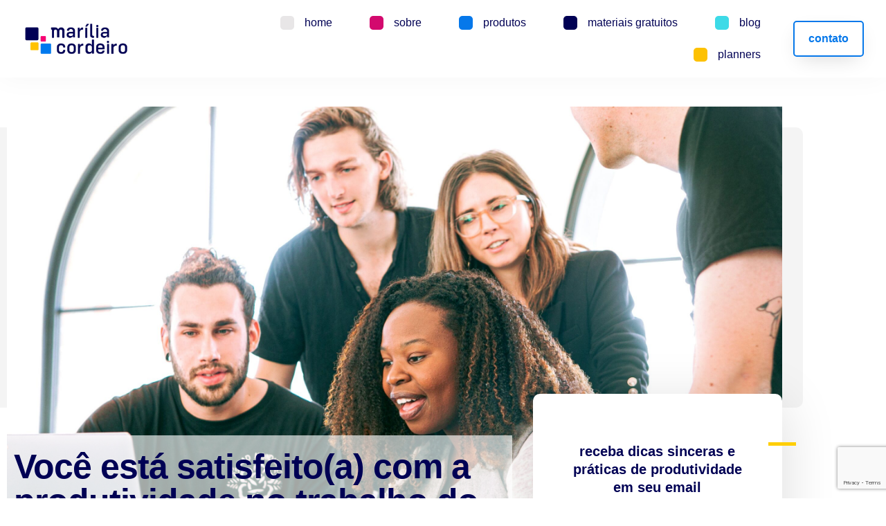

--- FILE ---
content_type: text/html; charset=UTF-8
request_url: https://mariliacordeiro.com/blog/produtividade-no-trabalho/
body_size: 41404
content:
<!DOCTYPE html><html lang="pt-BR"><head><meta charset="UTF-8"><meta name="viewport" content="width=device-width, initial-scale=1.0, viewport-fit=cover" /><meta name='robots' content='index, follow, max-image-preview:large, max-snippet:-1, max-video-preview:-1' /> <script data-cfasync="false" data-pagespeed-no-defer>var gtm4wp_datalayer_name = "dataLayer";
	var dataLayer = dataLayer || [];</script> <title>Produtividade no trabalho: como anda a do seu time?</title><meta name="description" content="Como anda a produtividade no trabalho do seu time? Entenda como medi-la, os fatores que podem prejudicá-la, seus principais impactos e como impulsioná-la!" /><link rel="canonical" href="https://mariliacordeiro.com/blog/produtividade-no-trabalho/" /><meta property="og:locale" content="pt_BR" /><meta property="og:type" content="article" /><meta property="og:title" content="Produtividade no trabalho: como anda a do seu time?" /><meta property="og:description" content="Como anda a produtividade no trabalho do seu time? Entenda como medi-la, os fatores que podem prejudicá-la, seus principais impactos e como impulsioná-la!" /><meta property="og:url" content="https://mariliacordeiro.com/blog/produtividade-no-trabalho/" /><meta property="og:site_name" content="marília cordeiro" /><meta property="article:published_time" content="2022-07-22T12:17:43+00:00" /><meta property="article:modified_time" content="2023-09-13T20:43:19+00:00" /><meta property="og:image" content="https://mariliacordeiro.com/wp-content/uploads/2022/07/pexels-canva-studio-3153198-scaled.jpg" /><meta property="og:image:width" content="2560" /><meta property="og:image:height" content="1707" /><meta property="og:image:type" content="image/jpeg" /><meta name="author" content="Lucas Magelle" /><meta name="twitter:card" content="summary_large_image" /><meta name="twitter:label1" content="Escrito por" /><meta name="twitter:data1" content="Lucas Magelle" /><meta name="twitter:label2" content="Est. tempo de leitura" /><meta name="twitter:data2" content="10 minutos" /> <script type="application/ld+json" class="yoast-schema-graph">{"@context":"https://schema.org","@graph":[{"@type":"Article","@id":"https://mariliacordeiro.com/blog/produtividade-no-trabalho/#article","isPartOf":{"@id":"https://mariliacordeiro.com/blog/produtividade-no-trabalho/"},"author":{"name":"Lucas Magelle","@id":"https://mariliacordeiro.com/#/schema/person/8fd1457bdf3c3a3fbef9dea93d7c65d0"},"headline":"Você está satisfeito(a) com a produtividade no trabalho do seu time?","datePublished":"2022-07-22T12:17:43+00:00","dateModified":"2023-09-13T20:43:19+00:00","mainEntityOfPage":{"@id":"https://mariliacordeiro.com/blog/produtividade-no-trabalho/"},"wordCount":1825,"image":{"@id":"https://mariliacordeiro.com/blog/produtividade-no-trabalho/#primaryimage"},"thumbnailUrl":"https://mariliacordeiro.com/wp-content/uploads/2022/07/pexels-canva-studio-3153198-scaled.jpg","articleSection":["Uncategorized"],"inLanguage":"pt-BR"},{"@type":"WebPage","@id":"https://mariliacordeiro.com/blog/produtividade-no-trabalho/","url":"https://mariliacordeiro.com/blog/produtividade-no-trabalho/","name":"Produtividade no trabalho: como anda a do seu time?","isPartOf":{"@id":"https://mariliacordeiro.com/#website"},"primaryImageOfPage":{"@id":"https://mariliacordeiro.com/blog/produtividade-no-trabalho/#primaryimage"},"image":{"@id":"https://mariliacordeiro.com/blog/produtividade-no-trabalho/#primaryimage"},"thumbnailUrl":"https://mariliacordeiro.com/wp-content/uploads/2022/07/pexels-canva-studio-3153198-scaled.jpg","datePublished":"2022-07-22T12:17:43+00:00","dateModified":"2023-09-13T20:43:19+00:00","author":{"@id":"https://mariliacordeiro.com/#/schema/person/8fd1457bdf3c3a3fbef9dea93d7c65d0"},"description":"Como anda a produtividade no trabalho do seu time? Entenda como medi-la, os fatores que podem prejudicá-la, seus principais impactos e como impulsioná-la!","breadcrumb":{"@id":"https://mariliacordeiro.com/blog/produtividade-no-trabalho/#breadcrumb"},"inLanguage":"pt-BR","potentialAction":[{"@type":"ReadAction","target":["https://mariliacordeiro.com/blog/produtividade-no-trabalho/"]}]},{"@type":"ImageObject","inLanguage":"pt-BR","@id":"https://mariliacordeiro.com/blog/produtividade-no-trabalho/#primaryimage","url":"https://mariliacordeiro.com/wp-content/uploads/2022/07/pexels-canva-studio-3153198-scaled.jpg","contentUrl":"https://mariliacordeiro.com/wp-content/uploads/2022/07/pexels-canva-studio-3153198-scaled.jpg","width":2560,"height":1707,"caption":"equipe se reunindo"},{"@type":"BreadcrumbList","@id":"https://mariliacordeiro.com/blog/produtividade-no-trabalho/#breadcrumb","itemListElement":[{"@type":"ListItem","position":1,"name":"Início","item":"https://mariliacordeiro.com/"},{"@type":"ListItem","position":2,"name":"Você está satisfeito(a) com a produtividade no trabalho do seu time?"}]},{"@type":"WebSite","@id":"https://mariliacordeiro.com/#website","url":"https://mariliacordeiro.com/","name":"marília cordeiro","description":"marília cordeiro","potentialAction":[{"@type":"SearchAction","target":{"@type":"EntryPoint","urlTemplate":"https://mariliacordeiro.com/?s={search_term_string}"},"query-input":{"@type":"PropertyValueSpecification","valueRequired":true,"valueName":"search_term_string"}}],"inLanguage":"pt-BR"},{"@type":"Person","@id":"https://mariliacordeiro.com/#/schema/person/8fd1457bdf3c3a3fbef9dea93d7c65d0","name":"Lucas Magelle","image":{"@type":"ImageObject","inLanguage":"pt-BR","@id":"https://mariliacordeiro.com/#/schema/person/image/","url":"https://mariliacordeiro.com/wp-content/litespeed/avatar/f259158e51139150fb6585f4b5ac5f84.jpg?ver=1768982229","contentUrl":"https://mariliacordeiro.com/wp-content/litespeed/avatar/f259158e51139150fb6585f4b5ac5f84.jpg?ver=1768982229","caption":"Lucas Magelle"},"url":"https://mariliacordeiro.com/blog/author/lucas-magelle/"}]}</script> <link rel='dns-prefetch' href='//www.googletagmanager.com' /><link rel="alternate" type="application/rss+xml" title="Feed para marília cordeiro &raquo;" href="https://mariliacordeiro.com/feed/" /><link rel="alternate" type="application/rss+xml" title="Feed de comentários para marília cordeiro &raquo;" href="https://mariliacordeiro.com/comments/feed/" /><link rel="alternate" type="application/rss+xml" title="Feed de comentários para marília cordeiro &raquo; Você está satisfeito(a) com a produtividade no trabalho do seu time?" href="https://mariliacordeiro.com/blog/produtividade-no-trabalho/feed/" /><link rel="alternate" title="oEmbed (JSON)" type="application/json+oembed" href="https://mariliacordeiro.com/wp-json/oembed/1.0/embed?url=https%3A%2F%2Fmariliacordeiro.com%2Fblog%2Fprodutividade-no-trabalho%2F" /><link rel="alternate" title="oEmbed (XML)" type="text/xml+oembed" href="https://mariliacordeiro.com/wp-json/oembed/1.0/embed?url=https%3A%2F%2Fmariliacordeiro.com%2Fblog%2Fprodutividade-no-trabalho%2F&#038;format=xml" /><style id='wp-img-auto-sizes-contain-inline-css'>img:is([sizes=auto i],[sizes^="auto," i]){contain-intrinsic-size:3000px 1500px}
/*# sourceURL=wp-img-auto-sizes-contain-inline-css */</style><link data-optimized="2" rel="stylesheet" href="https://mariliacordeiro.com/wp-content/litespeed/css/58054635edce394aa981d71921aa41f6.css?ver=b6d66" /><style id='wp-block-library-theme-inline-css'>.wp-block-audio :where(figcaption){color:#555;font-size:13px;text-align:center}.is-dark-theme .wp-block-audio :where(figcaption){color:#ffffffa6}.wp-block-audio{margin:0 0 1em}.wp-block-code{border:1px solid #ccc;border-radius:4px;font-family:Menlo,Consolas,monaco,monospace;padding:.8em 1em}.wp-block-embed :where(figcaption){color:#555;font-size:13px;text-align:center}.is-dark-theme .wp-block-embed :where(figcaption){color:#ffffffa6}.wp-block-embed{margin:0 0 1em}.blocks-gallery-caption{color:#555;font-size:13px;text-align:center}.is-dark-theme .blocks-gallery-caption{color:#ffffffa6}:root :where(.wp-block-image figcaption){color:#555;font-size:13px;text-align:center}.is-dark-theme :root :where(.wp-block-image figcaption){color:#ffffffa6}.wp-block-image{margin:0 0 1em}.wp-block-pullquote{border-bottom:4px solid;border-top:4px solid;color:currentColor;margin-bottom:1.75em}.wp-block-pullquote :where(cite),.wp-block-pullquote :where(footer),.wp-block-pullquote__citation{color:currentColor;font-size:.8125em;font-style:normal;text-transform:uppercase}.wp-block-quote{border-left:.25em solid;margin:0 0 1.75em;padding-left:1em}.wp-block-quote cite,.wp-block-quote footer{color:currentColor;font-size:.8125em;font-style:normal;position:relative}.wp-block-quote:where(.has-text-align-right){border-left:none;border-right:.25em solid;padding-left:0;padding-right:1em}.wp-block-quote:where(.has-text-align-center){border:none;padding-left:0}.wp-block-quote.is-large,.wp-block-quote.is-style-large,.wp-block-quote:where(.is-style-plain){border:none}.wp-block-search .wp-block-search__label{font-weight:700}.wp-block-search__button{border:1px solid #ccc;padding:.375em .625em}:where(.wp-block-group.has-background){padding:1.25em 2.375em}.wp-block-separator.has-css-opacity{opacity:.4}.wp-block-separator{border:none;border-bottom:2px solid;margin-left:auto;margin-right:auto}.wp-block-separator.has-alpha-channel-opacity{opacity:1}.wp-block-separator:not(.is-style-wide):not(.is-style-dots){width:100px}.wp-block-separator.has-background:not(.is-style-dots){border-bottom:none;height:1px}.wp-block-separator.has-background:not(.is-style-wide):not(.is-style-dots){height:2px}.wp-block-table{margin:0 0 1em}.wp-block-table td,.wp-block-table th{word-break:normal}.wp-block-table :where(figcaption){color:#555;font-size:13px;text-align:center}.is-dark-theme .wp-block-table :where(figcaption){color:#ffffffa6}.wp-block-video :where(figcaption){color:#555;font-size:13px;text-align:center}.is-dark-theme .wp-block-video :where(figcaption){color:#ffffffa6}.wp-block-video{margin:0 0 1em}:root :where(.wp-block-template-part.has-background){margin-bottom:0;margin-top:0;padding:1.25em 2.375em}
/*# sourceURL=/wp-includes/css/dist/block-library/theme.min.css */</style><style id='classic-theme-styles-inline-css'>/*! This file is auto-generated */
.wp-block-button__link{color:#fff;background-color:#32373c;border-radius:9999px;box-shadow:none;text-decoration:none;padding:calc(.667em + 2px) calc(1.333em + 2px);font-size:1.125em}.wp-block-file__button{background:#32373c;color:#fff;text-decoration:none}
/*# sourceURL=/wp-includes/css/classic-themes.min.css */</style><style id='joinchat-button-style-inline-css'>.wp-block-joinchat-button{border:none!important;text-align:center}.wp-block-joinchat-button figure{display:table;margin:0 auto;padding:0}.wp-block-joinchat-button figcaption{font:normal normal 400 .6em/2em var(--wp--preset--font-family--system-font,sans-serif);margin:0;padding:0}.wp-block-joinchat-button .joinchat-button__qr{background-color:#fff;border:6px solid #25d366;border-radius:30px;box-sizing:content-box;display:block;height:200px;margin:auto;overflow:hidden;padding:10px;width:200px}.wp-block-joinchat-button .joinchat-button__qr canvas,.wp-block-joinchat-button .joinchat-button__qr img{display:block;margin:auto}.wp-block-joinchat-button .joinchat-button__link{align-items:center;background-color:#25d366;border:6px solid #25d366;border-radius:30px;display:inline-flex;flex-flow:row nowrap;justify-content:center;line-height:1.25em;margin:0 auto;text-decoration:none}.wp-block-joinchat-button .joinchat-button__link:before{background:transparent var(--joinchat-ico) no-repeat center;background-size:100%;content:"";display:block;height:1.5em;margin:-.75em .75em -.75em 0;width:1.5em}.wp-block-joinchat-button figure+.joinchat-button__link{margin-top:10px}@media (orientation:landscape)and (min-height:481px),(orientation:portrait)and (min-width:481px){.wp-block-joinchat-button.joinchat-button--qr-only figure+.joinchat-button__link{display:none}}@media (max-width:480px),(orientation:landscape)and (max-height:480px){.wp-block-joinchat-button figure{display:none}}

/*# sourceURL=https://mariliacordeiro.com/wp-content/plugins/creame-whatsapp-me/gutenberg/build/style-index.css */</style><style id='global-styles-inline-css'>:root{--wp--preset--aspect-ratio--square: 1;--wp--preset--aspect-ratio--4-3: 4/3;--wp--preset--aspect-ratio--3-4: 3/4;--wp--preset--aspect-ratio--3-2: 3/2;--wp--preset--aspect-ratio--2-3: 2/3;--wp--preset--aspect-ratio--16-9: 16/9;--wp--preset--aspect-ratio--9-16: 9/16;--wp--preset--color--black: #000000;--wp--preset--color--cyan-bluish-gray: #abb8c3;--wp--preset--color--white: #FFF;--wp--preset--color--pale-pink: #f78da7;--wp--preset--color--vivid-red: #cf2e2e;--wp--preset--color--luminous-vivid-orange: #ff6900;--wp--preset--color--luminous-vivid-amber: #fcb900;--wp--preset--color--light-green-cyan: #7bdcb5;--wp--preset--color--vivid-green-cyan: #00d084;--wp--preset--color--pale-cyan-blue: #8ed1fc;--wp--preset--color--vivid-cyan-blue: #0693e3;--wp--preset--color--vivid-purple: #9b51e0;--wp--preset--color--primary: #0073a8;--wp--preset--color--secondary: #005075;--wp--preset--color--dark-gray: #111;--wp--preset--color--light-gray: #767676;--wp--preset--gradient--vivid-cyan-blue-to-vivid-purple: linear-gradient(135deg,rgb(6,147,227) 0%,rgb(155,81,224) 100%);--wp--preset--gradient--light-green-cyan-to-vivid-green-cyan: linear-gradient(135deg,rgb(122,220,180) 0%,rgb(0,208,130) 100%);--wp--preset--gradient--luminous-vivid-amber-to-luminous-vivid-orange: linear-gradient(135deg,rgb(252,185,0) 0%,rgb(255,105,0) 100%);--wp--preset--gradient--luminous-vivid-orange-to-vivid-red: linear-gradient(135deg,rgb(255,105,0) 0%,rgb(207,46,46) 100%);--wp--preset--gradient--very-light-gray-to-cyan-bluish-gray: linear-gradient(135deg,rgb(238,238,238) 0%,rgb(169,184,195) 100%);--wp--preset--gradient--cool-to-warm-spectrum: linear-gradient(135deg,rgb(74,234,220) 0%,rgb(151,120,209) 20%,rgb(207,42,186) 40%,rgb(238,44,130) 60%,rgb(251,105,98) 80%,rgb(254,248,76) 100%);--wp--preset--gradient--blush-light-purple: linear-gradient(135deg,rgb(255,206,236) 0%,rgb(152,150,240) 100%);--wp--preset--gradient--blush-bordeaux: linear-gradient(135deg,rgb(254,205,165) 0%,rgb(254,45,45) 50%,rgb(107,0,62) 100%);--wp--preset--gradient--luminous-dusk: linear-gradient(135deg,rgb(255,203,112) 0%,rgb(199,81,192) 50%,rgb(65,88,208) 100%);--wp--preset--gradient--pale-ocean: linear-gradient(135deg,rgb(255,245,203) 0%,rgb(182,227,212) 50%,rgb(51,167,181) 100%);--wp--preset--gradient--electric-grass: linear-gradient(135deg,rgb(202,248,128) 0%,rgb(113,206,126) 100%);--wp--preset--gradient--midnight: linear-gradient(135deg,rgb(2,3,129) 0%,rgb(40,116,252) 100%);--wp--preset--font-size--small: 19.5px;--wp--preset--font-size--medium: 20px;--wp--preset--font-size--large: 36.5px;--wp--preset--font-size--x-large: 42px;--wp--preset--font-size--normal: 22px;--wp--preset--font-size--huge: 49.5px;--wp--preset--spacing--20: 0.44rem;--wp--preset--spacing--30: 0.67rem;--wp--preset--spacing--40: 1rem;--wp--preset--spacing--50: 1.5rem;--wp--preset--spacing--60: 2.25rem;--wp--preset--spacing--70: 3.38rem;--wp--preset--spacing--80: 5.06rem;--wp--preset--shadow--natural: 6px 6px 9px rgba(0, 0, 0, 0.2);--wp--preset--shadow--deep: 12px 12px 50px rgba(0, 0, 0, 0.4);--wp--preset--shadow--sharp: 6px 6px 0px rgba(0, 0, 0, 0.2);--wp--preset--shadow--outlined: 6px 6px 0px -3px rgb(255, 255, 255), 6px 6px rgb(0, 0, 0);--wp--preset--shadow--crisp: 6px 6px 0px rgb(0, 0, 0);}:where(.is-layout-flex){gap: 0.5em;}:where(.is-layout-grid){gap: 0.5em;}body .is-layout-flex{display: flex;}.is-layout-flex{flex-wrap: wrap;align-items: center;}.is-layout-flex > :is(*, div){margin: 0;}body .is-layout-grid{display: grid;}.is-layout-grid > :is(*, div){margin: 0;}:where(.wp-block-columns.is-layout-flex){gap: 2em;}:where(.wp-block-columns.is-layout-grid){gap: 2em;}:where(.wp-block-post-template.is-layout-flex){gap: 1.25em;}:where(.wp-block-post-template.is-layout-grid){gap: 1.25em;}.has-black-color{color: var(--wp--preset--color--black) !important;}.has-cyan-bluish-gray-color{color: var(--wp--preset--color--cyan-bluish-gray) !important;}.has-white-color{color: var(--wp--preset--color--white) !important;}.has-pale-pink-color{color: var(--wp--preset--color--pale-pink) !important;}.has-vivid-red-color{color: var(--wp--preset--color--vivid-red) !important;}.has-luminous-vivid-orange-color{color: var(--wp--preset--color--luminous-vivid-orange) !important;}.has-luminous-vivid-amber-color{color: var(--wp--preset--color--luminous-vivid-amber) !important;}.has-light-green-cyan-color{color: var(--wp--preset--color--light-green-cyan) !important;}.has-vivid-green-cyan-color{color: var(--wp--preset--color--vivid-green-cyan) !important;}.has-pale-cyan-blue-color{color: var(--wp--preset--color--pale-cyan-blue) !important;}.has-vivid-cyan-blue-color{color: var(--wp--preset--color--vivid-cyan-blue) !important;}.has-vivid-purple-color{color: var(--wp--preset--color--vivid-purple) !important;}.has-black-background-color{background-color: var(--wp--preset--color--black) !important;}.has-cyan-bluish-gray-background-color{background-color: var(--wp--preset--color--cyan-bluish-gray) !important;}.has-white-background-color{background-color: var(--wp--preset--color--white) !important;}.has-pale-pink-background-color{background-color: var(--wp--preset--color--pale-pink) !important;}.has-vivid-red-background-color{background-color: var(--wp--preset--color--vivid-red) !important;}.has-luminous-vivid-orange-background-color{background-color: var(--wp--preset--color--luminous-vivid-orange) !important;}.has-luminous-vivid-amber-background-color{background-color: var(--wp--preset--color--luminous-vivid-amber) !important;}.has-light-green-cyan-background-color{background-color: var(--wp--preset--color--light-green-cyan) !important;}.has-vivid-green-cyan-background-color{background-color: var(--wp--preset--color--vivid-green-cyan) !important;}.has-pale-cyan-blue-background-color{background-color: var(--wp--preset--color--pale-cyan-blue) !important;}.has-vivid-cyan-blue-background-color{background-color: var(--wp--preset--color--vivid-cyan-blue) !important;}.has-vivid-purple-background-color{background-color: var(--wp--preset--color--vivid-purple) !important;}.has-black-border-color{border-color: var(--wp--preset--color--black) !important;}.has-cyan-bluish-gray-border-color{border-color: var(--wp--preset--color--cyan-bluish-gray) !important;}.has-white-border-color{border-color: var(--wp--preset--color--white) !important;}.has-pale-pink-border-color{border-color: var(--wp--preset--color--pale-pink) !important;}.has-vivid-red-border-color{border-color: var(--wp--preset--color--vivid-red) !important;}.has-luminous-vivid-orange-border-color{border-color: var(--wp--preset--color--luminous-vivid-orange) !important;}.has-luminous-vivid-amber-border-color{border-color: var(--wp--preset--color--luminous-vivid-amber) !important;}.has-light-green-cyan-border-color{border-color: var(--wp--preset--color--light-green-cyan) !important;}.has-vivid-green-cyan-border-color{border-color: var(--wp--preset--color--vivid-green-cyan) !important;}.has-pale-cyan-blue-border-color{border-color: var(--wp--preset--color--pale-cyan-blue) !important;}.has-vivid-cyan-blue-border-color{border-color: var(--wp--preset--color--vivid-cyan-blue) !important;}.has-vivid-purple-border-color{border-color: var(--wp--preset--color--vivid-purple) !important;}.has-vivid-cyan-blue-to-vivid-purple-gradient-background{background: var(--wp--preset--gradient--vivid-cyan-blue-to-vivid-purple) !important;}.has-light-green-cyan-to-vivid-green-cyan-gradient-background{background: var(--wp--preset--gradient--light-green-cyan-to-vivid-green-cyan) !important;}.has-luminous-vivid-amber-to-luminous-vivid-orange-gradient-background{background: var(--wp--preset--gradient--luminous-vivid-amber-to-luminous-vivid-orange) !important;}.has-luminous-vivid-orange-to-vivid-red-gradient-background{background: var(--wp--preset--gradient--luminous-vivid-orange-to-vivid-red) !important;}.has-very-light-gray-to-cyan-bluish-gray-gradient-background{background: var(--wp--preset--gradient--very-light-gray-to-cyan-bluish-gray) !important;}.has-cool-to-warm-spectrum-gradient-background{background: var(--wp--preset--gradient--cool-to-warm-spectrum) !important;}.has-blush-light-purple-gradient-background{background: var(--wp--preset--gradient--blush-light-purple) !important;}.has-blush-bordeaux-gradient-background{background: var(--wp--preset--gradient--blush-bordeaux) !important;}.has-luminous-dusk-gradient-background{background: var(--wp--preset--gradient--luminous-dusk) !important;}.has-pale-ocean-gradient-background{background: var(--wp--preset--gradient--pale-ocean) !important;}.has-electric-grass-gradient-background{background: var(--wp--preset--gradient--electric-grass) !important;}.has-midnight-gradient-background{background: var(--wp--preset--gradient--midnight) !important;}.has-small-font-size{font-size: var(--wp--preset--font-size--small) !important;}.has-medium-font-size{font-size: var(--wp--preset--font-size--medium) !important;}.has-large-font-size{font-size: var(--wp--preset--font-size--large) !important;}.has-x-large-font-size{font-size: var(--wp--preset--font-size--x-large) !important;}
:where(.wp-block-post-template.is-layout-flex){gap: 1.25em;}:where(.wp-block-post-template.is-layout-grid){gap: 1.25em;}
:where(.wp-block-term-template.is-layout-flex){gap: 1.25em;}:where(.wp-block-term-template.is-layout-grid){gap: 1.25em;}
:where(.wp-block-columns.is-layout-flex){gap: 2em;}:where(.wp-block-columns.is-layout-grid){gap: 2em;}
:root :where(.wp-block-pullquote){font-size: 1.5em;line-height: 1.6;}
/*# sourceURL=global-styles-inline-css */</style><style id='woocommerce-inline-inline-css'>.woocommerce form .form-row .required { visibility: visible; }
/*# sourceURL=woocommerce-inline-inline-css */</style><style id='elementor-frontend-inline-css'>@-webkit-keyframes ha_fadeIn{0%{opacity:0}to{opacity:1}}@keyframes ha_fadeIn{0%{opacity:0}to{opacity:1}}@-webkit-keyframes ha_zoomIn{0%{opacity:0;-webkit-transform:scale3d(.3,.3,.3);transform:scale3d(.3,.3,.3)}50%{opacity:1}}@keyframes ha_zoomIn{0%{opacity:0;-webkit-transform:scale3d(.3,.3,.3);transform:scale3d(.3,.3,.3)}50%{opacity:1}}@-webkit-keyframes ha_rollIn{0%{opacity:0;-webkit-transform:translate3d(-100%,0,0) rotate3d(0,0,1,-120deg);transform:translate3d(-100%,0,0) rotate3d(0,0,1,-120deg)}to{opacity:1}}@keyframes ha_rollIn{0%{opacity:0;-webkit-transform:translate3d(-100%,0,0) rotate3d(0,0,1,-120deg);transform:translate3d(-100%,0,0) rotate3d(0,0,1,-120deg)}to{opacity:1}}@-webkit-keyframes ha_bounce{0%,20%,53%,to{-webkit-animation-timing-function:cubic-bezier(.215,.61,.355,1);animation-timing-function:cubic-bezier(.215,.61,.355,1)}40%,43%{-webkit-transform:translate3d(0,-30px,0) scaleY(1.1);transform:translate3d(0,-30px,0) scaleY(1.1);-webkit-animation-timing-function:cubic-bezier(.755,.05,.855,.06);animation-timing-function:cubic-bezier(.755,.05,.855,.06)}70%{-webkit-transform:translate3d(0,-15px,0) scaleY(1.05);transform:translate3d(0,-15px,0) scaleY(1.05);-webkit-animation-timing-function:cubic-bezier(.755,.05,.855,.06);animation-timing-function:cubic-bezier(.755,.05,.855,.06)}80%{-webkit-transition-timing-function:cubic-bezier(.215,.61,.355,1);transition-timing-function:cubic-bezier(.215,.61,.355,1);-webkit-transform:translate3d(0,0,0) scaleY(.95);transform:translate3d(0,0,0) scaleY(.95)}90%{-webkit-transform:translate3d(0,-4px,0) scaleY(1.02);transform:translate3d(0,-4px,0) scaleY(1.02)}}@keyframes ha_bounce{0%,20%,53%,to{-webkit-animation-timing-function:cubic-bezier(.215,.61,.355,1);animation-timing-function:cubic-bezier(.215,.61,.355,1)}40%,43%{-webkit-transform:translate3d(0,-30px,0) scaleY(1.1);transform:translate3d(0,-30px,0) scaleY(1.1);-webkit-animation-timing-function:cubic-bezier(.755,.05,.855,.06);animation-timing-function:cubic-bezier(.755,.05,.855,.06)}70%{-webkit-transform:translate3d(0,-15px,0) scaleY(1.05);transform:translate3d(0,-15px,0) scaleY(1.05);-webkit-animation-timing-function:cubic-bezier(.755,.05,.855,.06);animation-timing-function:cubic-bezier(.755,.05,.855,.06)}80%{-webkit-transition-timing-function:cubic-bezier(.215,.61,.355,1);transition-timing-function:cubic-bezier(.215,.61,.355,1);-webkit-transform:translate3d(0,0,0) scaleY(.95);transform:translate3d(0,0,0) scaleY(.95)}90%{-webkit-transform:translate3d(0,-4px,0) scaleY(1.02);transform:translate3d(0,-4px,0) scaleY(1.02)}}@-webkit-keyframes ha_bounceIn{0%,20%,40%,60%,80%,to{-webkit-animation-timing-function:cubic-bezier(.215,.61,.355,1);animation-timing-function:cubic-bezier(.215,.61,.355,1)}0%{opacity:0;-webkit-transform:scale3d(.3,.3,.3);transform:scale3d(.3,.3,.3)}20%{-webkit-transform:scale3d(1.1,1.1,1.1);transform:scale3d(1.1,1.1,1.1)}40%{-webkit-transform:scale3d(.9,.9,.9);transform:scale3d(.9,.9,.9)}60%{opacity:1;-webkit-transform:scale3d(1.03,1.03,1.03);transform:scale3d(1.03,1.03,1.03)}80%{-webkit-transform:scale3d(.97,.97,.97);transform:scale3d(.97,.97,.97)}to{opacity:1}}@keyframes ha_bounceIn{0%,20%,40%,60%,80%,to{-webkit-animation-timing-function:cubic-bezier(.215,.61,.355,1);animation-timing-function:cubic-bezier(.215,.61,.355,1)}0%{opacity:0;-webkit-transform:scale3d(.3,.3,.3);transform:scale3d(.3,.3,.3)}20%{-webkit-transform:scale3d(1.1,1.1,1.1);transform:scale3d(1.1,1.1,1.1)}40%{-webkit-transform:scale3d(.9,.9,.9);transform:scale3d(.9,.9,.9)}60%{opacity:1;-webkit-transform:scale3d(1.03,1.03,1.03);transform:scale3d(1.03,1.03,1.03)}80%{-webkit-transform:scale3d(.97,.97,.97);transform:scale3d(.97,.97,.97)}to{opacity:1}}@-webkit-keyframes ha_flipInX{0%{opacity:0;-webkit-transform:perspective(400px) rotate3d(1,0,0,90deg);transform:perspective(400px) rotate3d(1,0,0,90deg);-webkit-animation-timing-function:ease-in;animation-timing-function:ease-in}40%{-webkit-transform:perspective(400px) rotate3d(1,0,0,-20deg);transform:perspective(400px) rotate3d(1,0,0,-20deg);-webkit-animation-timing-function:ease-in;animation-timing-function:ease-in}60%{opacity:1;-webkit-transform:perspective(400px) rotate3d(1,0,0,10deg);transform:perspective(400px) rotate3d(1,0,0,10deg)}80%{-webkit-transform:perspective(400px) rotate3d(1,0,0,-5deg);transform:perspective(400px) rotate3d(1,0,0,-5deg)}}@keyframes ha_flipInX{0%{opacity:0;-webkit-transform:perspective(400px) rotate3d(1,0,0,90deg);transform:perspective(400px) rotate3d(1,0,0,90deg);-webkit-animation-timing-function:ease-in;animation-timing-function:ease-in}40%{-webkit-transform:perspective(400px) rotate3d(1,0,0,-20deg);transform:perspective(400px) rotate3d(1,0,0,-20deg);-webkit-animation-timing-function:ease-in;animation-timing-function:ease-in}60%{opacity:1;-webkit-transform:perspective(400px) rotate3d(1,0,0,10deg);transform:perspective(400px) rotate3d(1,0,0,10deg)}80%{-webkit-transform:perspective(400px) rotate3d(1,0,0,-5deg);transform:perspective(400px) rotate3d(1,0,0,-5deg)}}@-webkit-keyframes ha_flipInY{0%{opacity:0;-webkit-transform:perspective(400px) rotate3d(0,1,0,90deg);transform:perspective(400px) rotate3d(0,1,0,90deg);-webkit-animation-timing-function:ease-in;animation-timing-function:ease-in}40%{-webkit-transform:perspective(400px) rotate3d(0,1,0,-20deg);transform:perspective(400px) rotate3d(0,1,0,-20deg);-webkit-animation-timing-function:ease-in;animation-timing-function:ease-in}60%{opacity:1;-webkit-transform:perspective(400px) rotate3d(0,1,0,10deg);transform:perspective(400px) rotate3d(0,1,0,10deg)}80%{-webkit-transform:perspective(400px) rotate3d(0,1,0,-5deg);transform:perspective(400px) rotate3d(0,1,0,-5deg)}}@keyframes ha_flipInY{0%{opacity:0;-webkit-transform:perspective(400px) rotate3d(0,1,0,90deg);transform:perspective(400px) rotate3d(0,1,0,90deg);-webkit-animation-timing-function:ease-in;animation-timing-function:ease-in}40%{-webkit-transform:perspective(400px) rotate3d(0,1,0,-20deg);transform:perspective(400px) rotate3d(0,1,0,-20deg);-webkit-animation-timing-function:ease-in;animation-timing-function:ease-in}60%{opacity:1;-webkit-transform:perspective(400px) rotate3d(0,1,0,10deg);transform:perspective(400px) rotate3d(0,1,0,10deg)}80%{-webkit-transform:perspective(400px) rotate3d(0,1,0,-5deg);transform:perspective(400px) rotate3d(0,1,0,-5deg)}}@-webkit-keyframes ha_swing{20%{-webkit-transform:rotate3d(0,0,1,15deg);transform:rotate3d(0,0,1,15deg)}40%{-webkit-transform:rotate3d(0,0,1,-10deg);transform:rotate3d(0,0,1,-10deg)}60%{-webkit-transform:rotate3d(0,0,1,5deg);transform:rotate3d(0,0,1,5deg)}80%{-webkit-transform:rotate3d(0,0,1,-5deg);transform:rotate3d(0,0,1,-5deg)}}@keyframes ha_swing{20%{-webkit-transform:rotate3d(0,0,1,15deg);transform:rotate3d(0,0,1,15deg)}40%{-webkit-transform:rotate3d(0,0,1,-10deg);transform:rotate3d(0,0,1,-10deg)}60%{-webkit-transform:rotate3d(0,0,1,5deg);transform:rotate3d(0,0,1,5deg)}80%{-webkit-transform:rotate3d(0,0,1,-5deg);transform:rotate3d(0,0,1,-5deg)}}@-webkit-keyframes ha_slideInDown{0%{visibility:visible;-webkit-transform:translate3d(0,-100%,0);transform:translate3d(0,-100%,0)}}@keyframes ha_slideInDown{0%{visibility:visible;-webkit-transform:translate3d(0,-100%,0);transform:translate3d(0,-100%,0)}}@-webkit-keyframes ha_slideInUp{0%{visibility:visible;-webkit-transform:translate3d(0,100%,0);transform:translate3d(0,100%,0)}}@keyframes ha_slideInUp{0%{visibility:visible;-webkit-transform:translate3d(0,100%,0);transform:translate3d(0,100%,0)}}@-webkit-keyframes ha_slideInLeft{0%{visibility:visible;-webkit-transform:translate3d(-100%,0,0);transform:translate3d(-100%,0,0)}}@keyframes ha_slideInLeft{0%{visibility:visible;-webkit-transform:translate3d(-100%,0,0);transform:translate3d(-100%,0,0)}}@-webkit-keyframes ha_slideInRight{0%{visibility:visible;-webkit-transform:translate3d(100%,0,0);transform:translate3d(100%,0,0)}}@keyframes ha_slideInRight{0%{visibility:visible;-webkit-transform:translate3d(100%,0,0);transform:translate3d(100%,0,0)}}.ha_fadeIn{-webkit-animation-name:ha_fadeIn;animation-name:ha_fadeIn}.ha_zoomIn{-webkit-animation-name:ha_zoomIn;animation-name:ha_zoomIn}.ha_rollIn{-webkit-animation-name:ha_rollIn;animation-name:ha_rollIn}.ha_bounce{-webkit-transform-origin:center bottom;-ms-transform-origin:center bottom;transform-origin:center bottom;-webkit-animation-name:ha_bounce;animation-name:ha_bounce}.ha_bounceIn{-webkit-animation-name:ha_bounceIn;animation-name:ha_bounceIn;-webkit-animation-duration:.75s;-webkit-animation-duration:calc(var(--animate-duration)*.75);animation-duration:.75s;animation-duration:calc(var(--animate-duration)*.75)}.ha_flipInX,.ha_flipInY{-webkit-animation-name:ha_flipInX;animation-name:ha_flipInX;-webkit-backface-visibility:visible!important;backface-visibility:visible!important}.ha_flipInY{-webkit-animation-name:ha_flipInY;animation-name:ha_flipInY}.ha_swing{-webkit-transform-origin:top center;-ms-transform-origin:top center;transform-origin:top center;-webkit-animation-name:ha_swing;animation-name:ha_swing}.ha_slideInDown{-webkit-animation-name:ha_slideInDown;animation-name:ha_slideInDown}.ha_slideInUp{-webkit-animation-name:ha_slideInUp;animation-name:ha_slideInUp}.ha_slideInLeft{-webkit-animation-name:ha_slideInLeft;animation-name:ha_slideInLeft}.ha_slideInRight{-webkit-animation-name:ha_slideInRight;animation-name:ha_slideInRight}.ha-css-transform-yes{-webkit-transition-duration:var(--ha-tfx-transition-duration, .2s);transition-duration:var(--ha-tfx-transition-duration, .2s);-webkit-transition-property:-webkit-transform;transition-property:transform;transition-property:transform,-webkit-transform;-webkit-transform:translate(var(--ha-tfx-translate-x, 0),var(--ha-tfx-translate-y, 0)) scale(var(--ha-tfx-scale-x, 1),var(--ha-tfx-scale-y, 1)) skew(var(--ha-tfx-skew-x, 0),var(--ha-tfx-skew-y, 0)) rotateX(var(--ha-tfx-rotate-x, 0)) rotateY(var(--ha-tfx-rotate-y, 0)) rotateZ(var(--ha-tfx-rotate-z, 0));transform:translate(var(--ha-tfx-translate-x, 0),var(--ha-tfx-translate-y, 0)) scale(var(--ha-tfx-scale-x, 1),var(--ha-tfx-scale-y, 1)) skew(var(--ha-tfx-skew-x, 0),var(--ha-tfx-skew-y, 0)) rotateX(var(--ha-tfx-rotate-x, 0)) rotateY(var(--ha-tfx-rotate-y, 0)) rotateZ(var(--ha-tfx-rotate-z, 0))}.ha-css-transform-yes:hover{-webkit-transform:translate(var(--ha-tfx-translate-x-hover, var(--ha-tfx-translate-x, 0)),var(--ha-tfx-translate-y-hover, var(--ha-tfx-translate-y, 0))) scale(var(--ha-tfx-scale-x-hover, var(--ha-tfx-scale-x, 1)),var(--ha-tfx-scale-y-hover, var(--ha-tfx-scale-y, 1))) skew(var(--ha-tfx-skew-x-hover, var(--ha-tfx-skew-x, 0)),var(--ha-tfx-skew-y-hover, var(--ha-tfx-skew-y, 0))) rotateX(var(--ha-tfx-rotate-x-hover, var(--ha-tfx-rotate-x, 0))) rotateY(var(--ha-tfx-rotate-y-hover, var(--ha-tfx-rotate-y, 0))) rotateZ(var(--ha-tfx-rotate-z-hover, var(--ha-tfx-rotate-z, 0)));transform:translate(var(--ha-tfx-translate-x-hover, var(--ha-tfx-translate-x, 0)),var(--ha-tfx-translate-y-hover, var(--ha-tfx-translate-y, 0))) scale(var(--ha-tfx-scale-x-hover, var(--ha-tfx-scale-x, 1)),var(--ha-tfx-scale-y-hover, var(--ha-tfx-scale-y, 1))) skew(var(--ha-tfx-skew-x-hover, var(--ha-tfx-skew-x, 0)),var(--ha-tfx-skew-y-hover, var(--ha-tfx-skew-y, 0))) rotateX(var(--ha-tfx-rotate-x-hover, var(--ha-tfx-rotate-x, 0))) rotateY(var(--ha-tfx-rotate-y-hover, var(--ha-tfx-rotate-y, 0))) rotateZ(var(--ha-tfx-rotate-z-hover, var(--ha-tfx-rotate-z, 0)))}.happy-addon>.elementor-widget-container{word-wrap:break-word;overflow-wrap:break-word}.happy-addon>.elementor-widget-container,.happy-addon>.elementor-widget-container *{-webkit-box-sizing:border-box;box-sizing:border-box}.happy-addon:not(:has(.elementor-widget-container)),.happy-addon:not(:has(.elementor-widget-container)) *{-webkit-box-sizing:border-box;box-sizing:border-box;word-wrap:break-word;overflow-wrap:break-word}.happy-addon p:empty{display:none}.happy-addon .elementor-inline-editing{min-height:auto!important}.happy-addon-pro img{max-width:100%;height:auto;-o-object-fit:cover;object-fit:cover}.ha-screen-reader-text{position:absolute;overflow:hidden;clip:rect(1px,1px,1px,1px);margin:-1px;padding:0;width:1px;height:1px;border:0;word-wrap:normal!important;-webkit-clip-path:inset(50%);clip-path:inset(50%)}.ha-has-bg-overlay>.elementor-widget-container{position:relative;z-index:1}.ha-has-bg-overlay>.elementor-widget-container:before{position:absolute;top:0;left:0;z-index:-1;width:100%;height:100%;content:""}.ha-has-bg-overlay:not(:has(.elementor-widget-container)){position:relative;z-index:1}.ha-has-bg-overlay:not(:has(.elementor-widget-container)):before{position:absolute;top:0;left:0;z-index:-1;width:100%;height:100%;content:""}.ha-popup--is-enabled .ha-js-popup,.ha-popup--is-enabled .ha-js-popup img{cursor:-webkit-zoom-in!important;cursor:zoom-in!important}.mfp-wrap .mfp-arrow,.mfp-wrap .mfp-close{background-color:transparent}.mfp-wrap .mfp-arrow:focus,.mfp-wrap .mfp-close:focus{outline-width:thin}.ha-advanced-tooltip-enable{position:relative;cursor:pointer;--ha-tooltip-arrow-color:black;--ha-tooltip-arrow-distance:0}.ha-advanced-tooltip-enable .ha-advanced-tooltip-content{position:absolute;z-index:999;display:none;padding:5px 0;width:120px;height:auto;border-radius:6px;background-color:#000;color:#fff;text-align:center;opacity:0}.ha-advanced-tooltip-enable .ha-advanced-tooltip-content::after{position:absolute;border-width:5px;border-style:solid;content:""}.ha-advanced-tooltip-enable .ha-advanced-tooltip-content.no-arrow::after{visibility:hidden}.ha-advanced-tooltip-enable .ha-advanced-tooltip-content.show{display:inline-block;opacity:1}.ha-advanced-tooltip-enable.ha-advanced-tooltip-top .ha-advanced-tooltip-content,body[data-elementor-device-mode=tablet] .ha-advanced-tooltip-enable.ha-advanced-tooltip-tablet-top .ha-advanced-tooltip-content{top:unset;right:0;bottom:calc(101% + var(--ha-tooltip-arrow-distance));left:0;margin:0 auto}.ha-advanced-tooltip-enable.ha-advanced-tooltip-top .ha-advanced-tooltip-content::after,body[data-elementor-device-mode=tablet] .ha-advanced-tooltip-enable.ha-advanced-tooltip-tablet-top .ha-advanced-tooltip-content::after{top:100%;right:unset;bottom:unset;left:50%;border-color:var(--ha-tooltip-arrow-color) transparent transparent transparent;-webkit-transform:translateX(-50%);-ms-transform:translateX(-50%);transform:translateX(-50%)}.ha-advanced-tooltip-enable.ha-advanced-tooltip-bottom .ha-advanced-tooltip-content,body[data-elementor-device-mode=tablet] .ha-advanced-tooltip-enable.ha-advanced-tooltip-tablet-bottom .ha-advanced-tooltip-content{top:calc(101% + var(--ha-tooltip-arrow-distance));right:0;bottom:unset;left:0;margin:0 auto}.ha-advanced-tooltip-enable.ha-advanced-tooltip-bottom .ha-advanced-tooltip-content::after,body[data-elementor-device-mode=tablet] .ha-advanced-tooltip-enable.ha-advanced-tooltip-tablet-bottom .ha-advanced-tooltip-content::after{top:unset;right:unset;bottom:100%;left:50%;border-color:transparent transparent var(--ha-tooltip-arrow-color) transparent;-webkit-transform:translateX(-50%);-ms-transform:translateX(-50%);transform:translateX(-50%)}.ha-advanced-tooltip-enable.ha-advanced-tooltip-left .ha-advanced-tooltip-content,body[data-elementor-device-mode=tablet] .ha-advanced-tooltip-enable.ha-advanced-tooltip-tablet-left .ha-advanced-tooltip-content{top:50%;right:calc(101% + var(--ha-tooltip-arrow-distance));bottom:unset;left:unset;-webkit-transform:translateY(-50%);-ms-transform:translateY(-50%);transform:translateY(-50%)}.ha-advanced-tooltip-enable.ha-advanced-tooltip-left .ha-advanced-tooltip-content::after,body[data-elementor-device-mode=tablet] .ha-advanced-tooltip-enable.ha-advanced-tooltip-tablet-left .ha-advanced-tooltip-content::after{top:50%;right:unset;bottom:unset;left:100%;border-color:transparent transparent transparent var(--ha-tooltip-arrow-color);-webkit-transform:translateY(-50%);-ms-transform:translateY(-50%);transform:translateY(-50%)}.ha-advanced-tooltip-enable.ha-advanced-tooltip-right .ha-advanced-tooltip-content,body[data-elementor-device-mode=tablet] .ha-advanced-tooltip-enable.ha-advanced-tooltip-tablet-right .ha-advanced-tooltip-content{top:50%;right:unset;bottom:unset;left:calc(101% + var(--ha-tooltip-arrow-distance));-webkit-transform:translateY(-50%);-ms-transform:translateY(-50%);transform:translateY(-50%)}.ha-advanced-tooltip-enable.ha-advanced-tooltip-right .ha-advanced-tooltip-content::after,body[data-elementor-device-mode=tablet] .ha-advanced-tooltip-enable.ha-advanced-tooltip-tablet-right .ha-advanced-tooltip-content::after{top:50%;right:100%;bottom:unset;left:unset;border-color:transparent var(--ha-tooltip-arrow-color) transparent transparent;-webkit-transform:translateY(-50%);-ms-transform:translateY(-50%);transform:translateY(-50%)}body[data-elementor-device-mode=mobile] .ha-advanced-tooltip-enable.ha-advanced-tooltip-mobile-top .ha-advanced-tooltip-content{top:unset;right:0;bottom:calc(101% + var(--ha-tooltip-arrow-distance));left:0;margin:0 auto}body[data-elementor-device-mode=mobile] .ha-advanced-tooltip-enable.ha-advanced-tooltip-mobile-top .ha-advanced-tooltip-content::after{top:100%;right:unset;bottom:unset;left:50%;border-color:var(--ha-tooltip-arrow-color) transparent transparent transparent;-webkit-transform:translateX(-50%);-ms-transform:translateX(-50%);transform:translateX(-50%)}body[data-elementor-device-mode=mobile] .ha-advanced-tooltip-enable.ha-advanced-tooltip-mobile-bottom .ha-advanced-tooltip-content{top:calc(101% + var(--ha-tooltip-arrow-distance));right:0;bottom:unset;left:0;margin:0 auto}body[data-elementor-device-mode=mobile] .ha-advanced-tooltip-enable.ha-advanced-tooltip-mobile-bottom .ha-advanced-tooltip-content::after{top:unset;right:unset;bottom:100%;left:50%;border-color:transparent transparent var(--ha-tooltip-arrow-color) transparent;-webkit-transform:translateX(-50%);-ms-transform:translateX(-50%);transform:translateX(-50%)}body[data-elementor-device-mode=mobile] .ha-advanced-tooltip-enable.ha-advanced-tooltip-mobile-left .ha-advanced-tooltip-content{top:50%;right:calc(101% + var(--ha-tooltip-arrow-distance));bottom:unset;left:unset;-webkit-transform:translateY(-50%);-ms-transform:translateY(-50%);transform:translateY(-50%)}body[data-elementor-device-mode=mobile] .ha-advanced-tooltip-enable.ha-advanced-tooltip-mobile-left .ha-advanced-tooltip-content::after{top:50%;right:unset;bottom:unset;left:100%;border-color:transparent transparent transparent var(--ha-tooltip-arrow-color);-webkit-transform:translateY(-50%);-ms-transform:translateY(-50%);transform:translateY(-50%)}body[data-elementor-device-mode=mobile] .ha-advanced-tooltip-enable.ha-advanced-tooltip-mobile-right .ha-advanced-tooltip-content{top:50%;right:unset;bottom:unset;left:calc(101% + var(--ha-tooltip-arrow-distance));-webkit-transform:translateY(-50%);-ms-transform:translateY(-50%);transform:translateY(-50%)}body[data-elementor-device-mode=mobile] .ha-advanced-tooltip-enable.ha-advanced-tooltip-mobile-right .ha-advanced-tooltip-content::after{top:50%;right:100%;bottom:unset;left:unset;border-color:transparent var(--ha-tooltip-arrow-color) transparent transparent;-webkit-transform:translateY(-50%);-ms-transform:translateY(-50%);transform:translateY(-50%)}body.elementor-editor-active .happy-addon.ha-gravityforms .gform_wrapper{display:block!important}.ha-scroll-to-top-wrap.ha-scroll-to-top-hide{display:none}.ha-scroll-to-top-wrap.edit-mode,.ha-scroll-to-top-wrap.single-page-off{display:none!important}.ha-scroll-to-top-button{position:fixed;right:15px;bottom:15px;z-index:9999;display:-webkit-box;display:-webkit-flex;display:-ms-flexbox;display:flex;-webkit-box-align:center;-webkit-align-items:center;align-items:center;-ms-flex-align:center;-webkit-box-pack:center;-ms-flex-pack:center;-webkit-justify-content:center;justify-content:center;width:50px;height:50px;border-radius:50px;background-color:#5636d1;color:#fff;text-align:center;opacity:1;cursor:pointer;-webkit-transition:all .3s;transition:all .3s}.ha-scroll-to-top-button i{color:#fff;font-size:16px}.ha-scroll-to-top-button:hover{background-color:#e2498a}
/*# sourceURL=elementor-frontend-inline-css */</style> <script src="https://mariliacordeiro.com/wp-includes/js/jquery/jquery.min.js" id="jquery-core-js"></script> <script data-optimized="1" src="https://mariliacordeiro.com/wp-content/litespeed/js/41bd085446c7b9cb1bc6a240015f9904.js?ver=f9904" id="jquery-migrate-js"></script> <script data-optimized="1" src="https://mariliacordeiro.com/wp-content/litespeed/js/e745f4aa8252c8cf2205f4c593b89a07.js?ver=89a07" id="underscore-js"></script> <script data-optimized="1" src="https://mariliacordeiro.com/wp-content/litespeed/js/5ac872649ab83597cad8c695a992e90a.js?ver=2e90a" id="backbone-js"></script> <script id="wp-api-request-js-extra">var wpApiSettings = {"root":"https://mariliacordeiro.com/wp-json/","nonce":"77ef6fa8da","versionString":"wp/v2/"};
//# sourceURL=wp-api-request-js-extra</script> <script data-optimized="1" src="https://mariliacordeiro.com/wp-content/litespeed/js/96cfe2e4d7b1612067ddcacbdb05ef85.js?ver=5ef85" id="wp-api-request-js"></script> <script data-optimized="1" src="https://mariliacordeiro.com/wp-content/litespeed/js/3e412e28b33dbc09f63620e3c8c5e5c8.js?ver=5e5c8" id="wp-api-js"></script> <script id="lkn-integration-rede-for-woocommerce-endpoint-js-extra">var lknRedeForWoocommerceProSettings = {"endpointStatus":"","translations":{"endpointSuccess":"Solicita\u00e7\u00e3o recebida!","endpointError":"Nenhuma solicita\u00e7\u00e3o recebida!","howToConfigure":"Como Configurar"}};
var lknRedeForWoocommerceProSettings = {"endpointStatus":"","translations":{"endpointSuccess":"Solicita\u00e7\u00e3o recebida!","endpointError":"Nenhuma solicita\u00e7\u00e3o recebida!","howToConfigure":"Como Configurar"}};
//# sourceURL=lkn-integration-rede-for-woocommerce-endpoint-js-extra</script> <script data-optimized="1" src="https://mariliacordeiro.com/wp-content/litespeed/js/63f6010dc0e558b12370fe25a5ff4f40.js?ver=f4f40" id="lkn-integration-rede-for-woocommerce-endpoint-js"></script> <script data-optimized="1" async src="https://mariliacordeiro.com/wp-content/litespeed/js/36646790cf6bbfc487d4ab636ec0f4fe.js?ver=0f4fe" id="burst-timeme-js"></script> <script data-optimized="1" async src="https://mariliacordeiro.com/wp-content/litespeed/js/1e01eecca8ff52607f98fe7df7488ce5.js?ver=88ce5" id="burst-js"></script> <script id="tt4b_ajax_script-js-extra">var tt4b_script_vars = {"pixel_code":"CPU8E4JC77U3QO8GT0M0","currency":"BRL","country":"BR","advanced_matching":"1"};
//# sourceURL=tt4b_ajax_script-js-extra</script> <script data-optimized="1" src="https://mariliacordeiro.com/wp-content/litespeed/js/4783c3359878a320356169a21e6145fd.js?ver=145fd" id="tt4b_ajax_script-js"></script> <script data-optimized="1" src="https://mariliacordeiro.com/wp-content/litespeed/js/9ec14e72e171908105dadc278be07227.js?ver=07227" id="wc-jquery-blockui-js" data-wp-strategy="defer"></script> <script id="wc-add-to-cart-js-extra">var wc_add_to_cart_params = {"ajax_url":"/wp-admin/admin-ajax.php","wc_ajax_url":"/?wc-ajax=%%endpoint%%","i18n_view_cart":"Ver carrinho","cart_url":"https://mariliacordeiro.com/carrinho/","is_cart":"","cart_redirect_after_add":"yes"};
//# sourceURL=wc-add-to-cart-js-extra</script> <script data-optimized="1" src="https://mariliacordeiro.com/wp-content/litespeed/js/e21c4581207015773f66fbab9b1e38e1.js?ver=e38e1" id="wc-add-to-cart-js" defer data-wp-strategy="defer"></script> <script data-optimized="1" src="https://mariliacordeiro.com/wp-content/litespeed/js/7c02fc41fdcd5bcecf2291bd9da4d358.js?ver=4d358" id="wc-js-cookie-js" data-wp-strategy="defer"></script> <script data-optimized="1" src="https://mariliacordeiro.com/wp-content/litespeed/js/ce94e7646f7c90a1a514dd93a95ecb1c.js?ver=ecb1c" id="eae-iconHelper-js"></script> <script data-optimized="1" src="https://mariliacordeiro.com/wp-content/litespeed/js/7024355c80a5f06f9614d4feb980596c.js?ver=0596c" id="lkn-integration-rede-for-woocommerce-js"></script> <script data-optimized="1" src="https://mariliacordeiro.com/wp-content/litespeed/js/2a98c2f29fb5735d2617d8251d0864d7.js?ver=864d7" id="twentynineteen-priority-menu-js" defer data-wp-strategy="defer"></script> 
 <script src="https://www.googletagmanager.com/gtag/js?id=G-YLQMHNNY87" id="google_gtagjs-js" async></script> <script id="google_gtagjs-js-after">window.dataLayer = window.dataLayer || [];function gtag(){dataLayer.push(arguments);}
gtag("set","linker",{"domains":["mariliacordeiro.com"]});
gtag("js", new Date());
gtag("set", "developer_id.dZTNiMT", true);
gtag("config", "G-YLQMHNNY87");
 window._googlesitekit = window._googlesitekit || {}; window._googlesitekit.throttledEvents = []; window._googlesitekit.gtagEvent = (name, data) => { var key = JSON.stringify( { name, data } ); if ( !! window._googlesitekit.throttledEvents[ key ] ) { return; } window._googlesitekit.throttledEvents[ key ] = true; setTimeout( () => { delete window._googlesitekit.throttledEvents[ key ]; }, 5 ); gtag( "event", name, { ...data, event_source: "site-kit" } ); }; 
//# sourceURL=google_gtagjs-js-after</script> <script id="ecs_ajax_load-js-extra">var ecs_ajax_params = {"ajaxurl":"https://mariliacordeiro.com/wp-admin/admin-ajax.php","posts":"{\"page\":0,\"name\":\"produtividade-no-trabalho\",\"error\":\"\",\"m\":\"\",\"p\":0,\"post_parent\":\"\",\"subpost\":\"\",\"subpost_id\":\"\",\"attachment\":\"\",\"attachment_id\":0,\"pagename\":\"\",\"page_id\":0,\"second\":\"\",\"minute\":\"\",\"hour\":\"\",\"day\":0,\"monthnum\":0,\"year\":0,\"w\":0,\"category_name\":\"\",\"tag\":\"\",\"cat\":\"\",\"tag_id\":\"\",\"author\":\"\",\"author_name\":\"\",\"feed\":\"\",\"tb\":\"\",\"paged\":0,\"meta_key\":\"\",\"meta_value\":\"\",\"preview\":\"\",\"s\":\"\",\"sentence\":\"\",\"title\":\"\",\"fields\":\"all\",\"menu_order\":\"\",\"embed\":\"\",\"category__in\":[],\"category__not_in\":[],\"category__and\":[],\"post__in\":[],\"post__not_in\":[],\"post_name__in\":[],\"tag__in\":[],\"tag__not_in\":[],\"tag__and\":[],\"tag_slug__in\":[],\"tag_slug__and\":[],\"post_parent__in\":[],\"post_parent__not_in\":[],\"author__in\":[],\"author__not_in\":[],\"search_columns\":[],\"ignore_sticky_posts\":false,\"suppress_filters\":false,\"cache_results\":true,\"update_post_term_cache\":true,\"update_menu_item_cache\":false,\"lazy_load_term_meta\":true,\"update_post_meta_cache\":true,\"post_type\":\"\",\"posts_per_page\":6,\"nopaging\":false,\"comments_per_page\":\"50\",\"no_found_rows\":false,\"order\":\"DESC\"}"};
//# sourceURL=ecs_ajax_load-js-extra</script> <script data-optimized="1" src="https://mariliacordeiro.com/wp-content/litespeed/js/dbf53f7e747f37d100af80a0c1c022a8.js?ver=022a8" id="ecs_ajax_load-js"></script> <script data-optimized="1" src="https://mariliacordeiro.com/wp-content/litespeed/js/0f552b67216133b2e84be0aadd3a1a98.js?ver=a1a98" id="dom-purify-js"></script> <script data-optimized="1" src="https://mariliacordeiro.com/wp-content/litespeed/js/f64f203ec7d277cc0c567b6a7aca735c.js?ver=a735c" id="ecs-script-js"></script> <link rel="https://api.w.org/" href="https://mariliacordeiro.com/wp-json/" /><link rel="alternate" title="JSON" type="application/json" href="https://mariliacordeiro.com/wp-json/wp/v2/posts/10215" /><link rel="EditURI" type="application/rsd+xml" title="RSD" href="https://mariliacordeiro.com/xmlrpc.php?rsd" /><meta name="generator" content="WordPress 6.9" /><meta name="generator" content="WooCommerce 10.4.3" /><link rel='shortlink' href='https://mariliacordeiro.com/?p=10215' /><meta name="generator" content="Site Kit by Google 1.170.0" /> <script>(function(w,d,s,l,i){w[l]=w[l]||[];w[l].push({'gtm.start':
new Date().getTime(),event:'gtm.js'});var f=d.getElementsByTagName(s)[0],
j=d.createElement(s),dl=l!='dataLayer'?'&l='+l:'';j.async=true;j.src=
'https://www.googletagmanager.com/gtm.js?id='%2Bi+dl;f.parentNode.insertBefore(j,f);
})(window,document,'script','dataLayer','GTM-N8Q6JSMF');</script>  <script type="text/javascript">/** This section is only needed once per page if manually copying **/
    if (typeof MauticSDKLoaded == 'undefined') {
        var MauticSDKLoaded = true;
        var head            = document.getElementsByTagName('head')[0];
        var script          = document.createElement('script');
        script.type         = 'text/javascript';
        script.src          = 'https://mkt.julianasaldanha.com.br/media/js/mautic-form.js';
        script.onload       = function() {
            MauticSDK.onLoad();
        };
        head.appendChild(script);
        var MauticDomain = 'https://mkt.julianasaldanha.com.br';
        var MauticLang   = {
            'submittingMessage': "Por favor, aguarde..."
        }
    }</script> 
 <script>!function(f,b,e,v,n,t,s)
{if(f.fbq)return;n=f.fbq=function(){n.callMethod?
n.callMethod.apply(n,arguments):n.queue.push(arguments)};
if(!f._fbq)f._fbq=n;n.push=n;n.loaded=!0;n.version='2.0';
n.queue=[];t=b.createElement(e);t.async=!0;
t.src=v;s=b.getElementsByTagName(e)[0];
s.parentNode.insertBefore(t,s)}(window, document,'script',
'https://connect.facebook.net/en_US/fbevents.js');
fbq('init', '678121427532401');
fbq('track', 'PageView');</script> <noscript><img height="1" width="1" style="display:none" src="https://www.facebook.com/tr?id=678121427532401&ev=PageView&noscript=1" /></noscript> <script>(function(w,d,s,l,i){w[l]=w[l]||[];w[l].push({'gtm.start':
new Date().getTime(),event:'gtm.js'});var f=d.getElementsByTagName(s)[0],
j=d.createElement(s),dl=l!='dataLayer'?'&l='+l:'';j.async=true;j.src=
'https://www.googletagmanager.com/gtm.js?id='+i+dl;f.parentNode.insertBefore(j,f);
})(window,document,'script','dataLayer','GTM-N8Q6JSMF');</script> 
<style>.cmplz-hidden {
					display: none !important;
				}</style>
 <script data-cfasync="false" data-pagespeed-no-defer>var dataLayer_content = {"pagePostType":"post","pagePostType2":"single-post","pageCategory":["uncategorized"],"pagePostAuthor":"Lucas Magelle"};
	dataLayer.push( dataLayer_content );</script> <script data-cfasync="false" data-pagespeed-no-defer>console.warn && console.warn("[GTM4WP] Google Tag Manager container code placement set to OFF !!!");
	console.warn && console.warn("[GTM4WP] Data layer codes are active but GTM container must be loaded using custom coding !!!");</script> <link rel="pingback" href="https://mariliacordeiro.com/xmlrpc.php">	<noscript><style>.woocommerce-product-gallery{ opacity: 1 !important; }</style></noscript><meta name="generator" content="Elementor 3.34.2; features: additional_custom_breakpoints; settings: css_print_method-external, google_font-enabled, font_display-auto"><meta name="facebook-domain-verification" content="cishj0jlor4o2y0qit89ns98ttfxl3" />
 <script async src="https://www.googletagmanager.com/gtag/js?id=G-YLQMHNNY87"></script> <script>window.dataLayer = window.dataLayer || [];
  function gtag(){dataLayer.push(arguments);}
  gtag('js', new Date());

  gtag('config', 'G-YLQMHNNY87');</script>  <script>(function(w,d,s,l,i){w[l]=w[l]||[];w[l].push({'gtm.start':
new Date().getTime(),event:'gtm.js'});var f=d.getElementsByTagName(s)[0],
j=d.createElement(s),dl=l!='dataLayer'?'&l='+l:'';j.async=true;j.src=
'https://www.googletagmanager.com/gtm.js?id='+i+dl;f.parentNode.insertBefore(j,f);
})(window,document,'script','dataLayer','GTM-5TZR7VT8');</script> <style>.recentcomments a{display:inline !important;padding:0 !important;margin:0 !important;}</style><style>.e-con.e-parent:nth-of-type(n+4):not(.e-lazyloaded):not(.e-no-lazyload),
				.e-con.e-parent:nth-of-type(n+4):not(.e-lazyloaded):not(.e-no-lazyload) * {
					background-image: none !important;
				}
				@media screen and (max-height: 1024px) {
					.e-con.e-parent:nth-of-type(n+3):not(.e-lazyloaded):not(.e-no-lazyload),
					.e-con.e-parent:nth-of-type(n+3):not(.e-lazyloaded):not(.e-no-lazyload) * {
						background-image: none !important;
					}
				}
				@media screen and (max-height: 640px) {
					.e-con.e-parent:nth-of-type(n+2):not(.e-lazyloaded):not(.e-no-lazyload),
					.e-con.e-parent:nth-of-type(n+2):not(.e-lazyloaded):not(.e-no-lazyload) * {
						background-image: none !important;
					}
				}</style><style>:root{  --wcpaSectionTitleSize:14px;   --wcpaLabelSize:14px;   --wcpaDescSize:13px;   --wcpaErrorSize:13px;   --wcpaLabelWeight:normal;   --wcpaDescWeight:normal;   --wcpaBorderWidth:1px;   --wcpaBorderRadius:6px;   --wcpaInputHeight:45px;   --wcpaCheckLabelSize:14px;   --wcpaCheckBorderWidth:1px;   --wcpaCheckWidth:20px;   --wcpaCheckHeight:20px;   --wcpaCheckBorderRadius:4px;   --wcpaCheckButtonRadius:5px;   --wcpaCheckButtonBorder:2px; }:root{  --wcpaButtonColor:#3340d3;   --wcpaLabelColor:#424242;   --wcpaDescColor:#797979;   --wcpaBorderColor:#c6d0e9;   --wcpaBorderColorFocus:#3561f3;   --wcpaInputBgColor:#FFFFFF;   --wcpaInputColor:#5d5d5d;   --wcpaCheckLabelColor:#4a4a4a;   --wcpaCheckBgColor:#3340d3;   --wcpaCheckBorderColor:#B9CBE3;   --wcpaCheckTickColor:#ffffff;   --wcpaRadioBgColor:#3340d3;   --wcpaRadioBorderColor:#B9CBE3;   --wcpaRadioTickColor:#ffffff;   --wcpaButtonTextColor:#ffffff;   --wcpaErrorColor:#F55050; }:root{}</style><link rel="icon" href="https://mariliacordeiro.com/wp-content/uploads/2022/03/favicon-100x100.png" sizes="32x32" /><link rel="icon" href="https://mariliacordeiro.com/wp-content/uploads/2022/03/favicon.png" sizes="192x192" /><link rel="apple-touch-icon" href="https://mariliacordeiro.com/wp-content/uploads/2022/03/favicon.png" /><meta name="msapplication-TileImage" content="https://mariliacordeiro.com/wp-content/uploads/2022/03/favicon.png" /><style id="wp-custom-css">h1:not(.site-title):before, h2:before{
	display:none;
}
.comment-form .form-submit input#submit {
    background-color: #000154;
    padding: 16px 20px 16px 20px;
    border-radius: 0;
    color: #ffffff;
    font-family: "Source Sans Pro", Sans-serif;
    font-size: 16px;
    font-weight: 600;
}
.comment .comment-author .avatar {
	display:none;
}
.comment-user-avatar.comment-author.vcard {
    display: none;
}
.comments-area .comments-title-wrap .comments-title:before{
	display:none;
}
a {
	color: #000154;
	text-decoration:none;
}
#mauticform_input_materiaiswebsite_submit {
	background-color: #000154;
}
.mauticform-row {
	margin-bottom:10px !important;
	width:90% !important;
}

.purpleSquare {
	width: 20px;
	height: 20px;
	background-color: #000154;
	border-radius: 5px;
	margin-right: 15px;
}

.greenSquare {
	width: 20px;
	height: 20px;
	background-color: #3DDAE7;
	border-radius: 5px;
	margin-right: 15px;
}

.yellowSquare {
	width: 20px;
	height: 20px;
	background-color: #FDC102;
	border-radius: 5px;
	margin-right: 15px;
}

.blueSquare {
	width: 20px;
	height: 20px;
	background-color: #0678EA;
	border-radius: 5px;
	margin-right: 15px;
}

.redSquare {
	width: 20px;
	height: 20px;
	background-color: #D3096E;
	border-radius: 5px;
	margin-right: 15px;
}

.graySquare {
	width: 20px;
	height: 20px;
	background-color: #E8E6E7;
	border-radius: 5px;
	margin-right: 15px;
}</style></head><body data-rsssl=1 class="wp-singular post-template-default single single-post postid-10215 single-format-standard wp-embed-responsive wp-theme-twentynineteen theme-twentynineteen woocommerce-no-js singular image-filters-enabled elementor-default elementor-template-full-width elementor-kit-5331 elementor-page-338" data-burst_id="10215" data-burst_type="post"><div data-elementor-type="header" data-elementor-id="138" class="elementor elementor-138 elementor-location-header" data-elementor-settings="{&quot;ha_cmc_init_switcher&quot;:&quot;no&quot;}"><div class="elementor-section-wrap"><header class="elementor-section elementor-top-section elementor-element elementor-element-5c0f9fe4 elementor-section-full_width elementor-section-content-middle elementor-section-stretched elementor-section-height-default elementor-section-height-default" data-id="5c0f9fe4" data-element_type="section" data-settings="{&quot;background_background&quot;:&quot;classic&quot;,&quot;stretch_section&quot;:&quot;section-stretched&quot;,&quot;sticky&quot;:&quot;top&quot;,&quot;_ha_eqh_enable&quot;:false,&quot;sticky_on&quot;:[&quot;desktop&quot;,&quot;tablet&quot;,&quot;mobile&quot;],&quot;sticky_offset&quot;:0,&quot;sticky_effects_offset&quot;:0}"><div class="elementor-container elementor-column-gap-default"><div class="elementor-column elementor-col-25 elementor-top-column elementor-element elementor-element-4b260c08" data-id="4b260c08" data-element_type="column"><div class="elementor-widget-wrap elementor-element-populated"><div class="elementor-element elementor-element-ea63c60 elementor-widget elementor-widget-image" data-id="ea63c60" data-element_type="widget" data-widget_type="image.default"><div class="elementor-widget-container">
<a href="/">
<img fetchpriority="high" width="500" height="183" src="https://mariliacordeiro.com/wp-content/uploads/2019/04/logo-3.png" class="attachment-full size-full wp-image-5828" alt="" srcset="https://mariliacordeiro.com/wp-content/uploads/2019/04/logo-3.png 500w, https://mariliacordeiro.com/wp-content/uploads/2019/04/logo-3-450x165.png 450w, https://mariliacordeiro.com/wp-content/uploads/2019/04/logo-3-300x110.png 300w" sizes="(max-width: 500px) 100vw, 500px" />								</a></div></div></div></div><div class="elementor-column elementor-col-25 elementor-top-column elementor-element elementor-element-d4f74f3 elementor-hidden-mobile" data-id="d4f74f3" data-element_type="column"><div class="elementor-widget-wrap elementor-element-populated"><div class="elementor-element elementor-element-1500baf8 elementor-nav-menu__align-right elementor-nav-menu--stretch elementor-hidden-tablet elementor-hidden-mobile elementor-nav-menu--dropdown-tablet elementor-nav-menu__text-align-aside elementor-nav-menu--toggle elementor-nav-menu--burger elementor-widget elementor-widget-nav-menu" data-id="1500baf8" data-element_type="widget" data-settings="{&quot;full_width&quot;:&quot;stretch&quot;,&quot;submenu_icon&quot;:{&quot;value&quot;:&quot;&lt;i class=\&quot;\&quot;&gt;&lt;\/i&gt;&quot;,&quot;library&quot;:&quot;&quot;},&quot;layout&quot;:&quot;horizontal&quot;,&quot;toggle&quot;:&quot;burger&quot;}" data-widget_type="nav-menu.default"><div class="elementor-widget-container"><nav migration_allowed="1" migrated="0" role="navigation" class="elementor-nav-menu--main elementor-nav-menu__container elementor-nav-menu--layout-horizontal e--pointer-none"><ul id="menu-1-1500baf8" class="elementor-nav-menu"><li class="menu-item menu-item-type-post_type menu-item-object-page menu-item-home menu-item-10079"><a href="https://mariliacordeiro.com/" class="elementor-item"><span class="graySquare"></span>home</a></li><li class="menu-item menu-item-type-post_type menu-item-object-page menu-item-467"><a href="https://mariliacordeiro.com/sobre/" class="elementor-item"><span class="redSquare"></span>sobre</a></li><li class="menu-item menu-item-type-custom menu-item-object-custom menu-item-5501"><a href="/produtos" class="elementor-item"><span class="blueSquare"></span> produtos</a></li><li class="menu-item menu-item-type-post_type menu-item-object-page menu-item-500"><a href="https://mariliacordeiro.com/materiaisgratuitos/" class="elementor-item"><span class="purpleSquare"></span>materiais gratuitos</a></li><li class="menu-item menu-item-type-post_type menu-item-object-page menu-item-319"><a href="https://mariliacordeiro.com/blog/" class="elementor-item"><span class="greenSquare"></span>blog</a></li><li class="menu-item menu-item-type-custom menu-item-object-custom menu-item-5886"><a href="https://mariliacordeiro.com/planners/" class="elementor-item"><span class="yellowSquare"></span>planners</a></li></ul></nav><div class="elementor-menu-toggle" role="button" tabindex="0" aria-label="Alternar menu" aria-expanded="false">
<i aria-hidden="true" role="presentation" class="eicon-menu-bar"></i>			<span class="elementor-screen-only">Menu</span></div><nav class="elementor-nav-menu--dropdown elementor-nav-menu__container" role="navigation" aria-hidden="true"><ul id="menu-2-1500baf8" class="elementor-nav-menu"><li class="menu-item menu-item-type-post_type menu-item-object-page menu-item-home menu-item-10079"><a href="https://mariliacordeiro.com/" class="elementor-item" tabindex="-1"><span class="graySquare"></span>home</a></li><li class="menu-item menu-item-type-post_type menu-item-object-page menu-item-467"><a href="https://mariliacordeiro.com/sobre/" class="elementor-item" tabindex="-1"><span class="redSquare"></span>sobre</a></li><li class="menu-item menu-item-type-custom menu-item-object-custom menu-item-5501"><a href="/produtos" class="elementor-item" tabindex="-1"><span class="blueSquare"></span> produtos</a></li><li class="menu-item menu-item-type-post_type menu-item-object-page menu-item-500"><a href="https://mariliacordeiro.com/materiaisgratuitos/" class="elementor-item" tabindex="-1"><span class="purpleSquare"></span>materiais gratuitos</a></li><li class="menu-item menu-item-type-post_type menu-item-object-page menu-item-319"><a href="https://mariliacordeiro.com/blog/" class="elementor-item" tabindex="-1"><span class="greenSquare"></span>blog</a></li><li class="menu-item menu-item-type-custom menu-item-object-custom menu-item-5886"><a href="https://mariliacordeiro.com/planners/" class="elementor-item" tabindex="-1"><span class="yellowSquare"></span>planners</a></li></ul></nav></div></div></div></div><div class="elementor-column elementor-col-25 elementor-top-column elementor-element elementor-element-376c8084" data-id="376c8084" data-element_type="column"><div class="elementor-widget-wrap elementor-element-populated"><div class="elementor-element elementor-element-11d90d11 elementor-align-center elementor-widget elementor-widget-button" data-id="11d90d11" data-element_type="widget" data-widget_type="button.default"><div class="elementor-widget-container"><div class="elementor-button-wrapper">
<a class="elementor-button elementor-button-link elementor-size-md" href="/contato">
<span class="elementor-button-content-wrapper">
<span class="elementor-button-text">Contato</span>
</span>
</a></div></div></div></div></div><div class="elementor-column elementor-col-25 elementor-top-column elementor-element elementor-element-0d9db2d elementor-hidden-desktop elementor-hidden-tablet" data-id="0d9db2d" data-element_type="column"><div class="elementor-widget-wrap elementor-element-populated"><div class="elementor-element elementor-element-73cd278 elementor-nav-menu__align-right elementor-nav-menu--stretch elementor-hidden-tablet elementor-hidden-desktop elementor-nav-menu--dropdown-tablet elementor-nav-menu__text-align-aside elementor-nav-menu--toggle elementor-nav-menu--burger elementor-widget elementor-widget-nav-menu" data-id="73cd278" data-element_type="widget" data-settings="{&quot;full_width&quot;:&quot;stretch&quot;,&quot;submenu_icon&quot;:{&quot;value&quot;:&quot;&lt;i class=\&quot;\&quot;&gt;&lt;\/i&gt;&quot;,&quot;library&quot;:&quot;&quot;},&quot;layout&quot;:&quot;horizontal&quot;,&quot;toggle&quot;:&quot;burger&quot;}" data-widget_type="nav-menu.default"><div class="elementor-widget-container"><nav migration_allowed="1" migrated="0" role="navigation" class="elementor-nav-menu--main elementor-nav-menu__container elementor-nav-menu--layout-horizontal e--pointer-none"><ul id="menu-1-73cd278" class="elementor-nav-menu"><li class="menu-item menu-item-type-post_type menu-item-object-page menu-item-home menu-item-10079"><a href="https://mariliacordeiro.com/" class="elementor-item"><span class="graySquare"></span>home</a></li><li class="menu-item menu-item-type-post_type menu-item-object-page menu-item-467"><a href="https://mariliacordeiro.com/sobre/" class="elementor-item"><span class="redSquare"></span>sobre</a></li><li class="menu-item menu-item-type-custom menu-item-object-custom menu-item-5501"><a href="/produtos" class="elementor-item"><span class="blueSquare"></span> produtos</a></li><li class="menu-item menu-item-type-post_type menu-item-object-page menu-item-500"><a href="https://mariliacordeiro.com/materiaisgratuitos/" class="elementor-item"><span class="purpleSquare"></span>materiais gratuitos</a></li><li class="menu-item menu-item-type-post_type menu-item-object-page menu-item-319"><a href="https://mariliacordeiro.com/blog/" class="elementor-item"><span class="greenSquare"></span>blog</a></li><li class="menu-item menu-item-type-custom menu-item-object-custom menu-item-5886"><a href="https://mariliacordeiro.com/planners/" class="elementor-item"><span class="yellowSquare"></span>planners</a></li></ul></nav><div class="elementor-menu-toggle" role="button" tabindex="0" aria-label="Alternar menu" aria-expanded="false">
<i aria-hidden="true" role="presentation" class="eicon-menu-bar"></i>			<span class="elementor-screen-only">Menu</span></div><nav class="elementor-nav-menu--dropdown elementor-nav-menu__container" role="navigation" aria-hidden="true"><ul id="menu-2-73cd278" class="elementor-nav-menu"><li class="menu-item menu-item-type-post_type menu-item-object-page menu-item-home menu-item-10079"><a href="https://mariliacordeiro.com/" class="elementor-item" tabindex="-1"><span class="graySquare"></span>home</a></li><li class="menu-item menu-item-type-post_type menu-item-object-page menu-item-467"><a href="https://mariliacordeiro.com/sobre/" class="elementor-item" tabindex="-1"><span class="redSquare"></span>sobre</a></li><li class="menu-item menu-item-type-custom menu-item-object-custom menu-item-5501"><a href="/produtos" class="elementor-item" tabindex="-1"><span class="blueSquare"></span> produtos</a></li><li class="menu-item menu-item-type-post_type menu-item-object-page menu-item-500"><a href="https://mariliacordeiro.com/materiaisgratuitos/" class="elementor-item" tabindex="-1"><span class="purpleSquare"></span>materiais gratuitos</a></li><li class="menu-item menu-item-type-post_type menu-item-object-page menu-item-319"><a href="https://mariliacordeiro.com/blog/" class="elementor-item" tabindex="-1"><span class="greenSquare"></span>blog</a></li><li class="menu-item menu-item-type-custom menu-item-object-custom menu-item-5886"><a href="https://mariliacordeiro.com/planners/" class="elementor-item" tabindex="-1"><span class="yellowSquare"></span>planners</a></li></ul></nav></div></div></div></div></div></header></div></div><div data-elementor-type="single" data-elementor-id="338" class="elementor elementor-338 elementor-location-single post-10215 post type-post status-publish format-standard has-post-thumbnail hentry category-uncategorized entry" data-elementor-settings="{&quot;ha_cmc_init_switcher&quot;:&quot;no&quot;}"><div class="elementor-section-wrap"><section class="elementor-section elementor-top-section elementor-element elementor-element-51b46fef elementor-section-boxed elementor-section-height-default elementor-section-height-default" data-id="51b46fef" data-element_type="section" data-settings="{&quot;_ha_eqh_enable&quot;:false}"><div class="elementor-container elementor-column-gap-default"><div class="elementor-column elementor-col-100 elementor-top-column elementor-element elementor-element-6a6d2e09" data-id="6a6d2e09" data-element_type="column"><div class="elementor-widget-wrap elementor-element-populated"><div class="elementor-element elementor-element-622f8d46 blog-featured-image elementor-widget elementor-widget-image" data-id="622f8d46" data-element_type="widget" data-widget_type="image.default"><div class="elementor-widget-container">
<img src="https://mariliacordeiro.com/wp-content/uploads/2022/07/pexels-canva-studio-3153198-scaled.jpg" title="produtividade no trabalho" alt="equipe se reunindo" loading="lazy" /></div></div></div></div></div></section><section class="elementor-section elementor-top-section elementor-element elementor-element-fe0b040 elementor-section-boxed elementor-section-height-default elementor-section-height-default" data-id="fe0b040" data-element_type="section" data-settings="{&quot;_ha_eqh_enable&quot;:false}"><div class="elementor-container elementor-column-gap-default"><div class="elementor-column elementor-col-66 elementor-top-column elementor-element elementor-element-7d4e9c9" data-id="7d4e9c9" data-element_type="column"><div class="elementor-widget-wrap elementor-element-populated"><div class="elementor-element elementor-element-5ac17a29 ha-has-bg-overlay elementor-widget elementor-widget-heading" data-id="5ac17a29" data-element_type="widget" data-widget_type="heading.default"><div class="elementor-widget-container"><h1 class="elementor-heading-title elementor-size-default">Você está satisfeito(a) com a produtividade no trabalho do seu time?</h1></div></div><div class="elementor-element elementor-element-72094427 elementor-widget elementor-widget-text-editor" data-id="72094427" data-element_type="widget" data-widget_type="text-editor.default"><div class="elementor-widget-container">
julho 22, 2022</div></div><div class="elementor-element elementor-element-3bf165a elementor-widget elementor-widget-theme-post-content" data-id="3bf165a" data-element_type="widget" data-widget_type="theme-post-content.default"><div class="elementor-widget-container"><p>Todo gestor deseja garantir bons níveis de <strong>produtividade no trabalho </strong>de sua equipe, mas nem sempre é simples determinar se a performance atingida nas tarefas é mesmo satisfatória como se espera.&nbsp;</p><p>Ser produtivo não é de interesse apenas da organização, mas também dos próprios colaboradores. Afinal, isso está diretamente relacionado à <strong>motivação, reconhecimento e energia dedicada no dia a dia</strong>.&nbsp;</p><p>De acordo com um estudo da Workfront, menos de 40% dos expedientes nas empresas são realmente produtivos. Isso significa que, em mais da metade da sua jornada, você e seu time podem estar se dedicando a esforços que não lhe trarão bons frutos.</p><p>Mas afinal, <strong>o que gera a baixa produtividade?</strong> Como ela afeta o rendimento, o engajamento e até a qualidade de vida no trabalho? Neste artigo, vou mostrar os detalhes que você precisa saber para entender e impulsionar o rendimento da sua equipe.&nbsp;</p><h2 class="wp-block-heading">Quais as principais causas de queda de produtividade no trabalho?&nbsp;</h2><p>Quando pensamos nos problemas capazes de afetar a <strong>organização e produtividade no trabalho</strong>, não existe apenas um “vilão”. Na verdade, há uma série de fatores que juntos podem acabar comprometendo o rendimento dos profissionais.&nbsp;</p><p>Enquanto algumas causas exigem uma observação mais profunda sobre a equipe, outras podem até soar óbvias. Contudo, elas muitas vezes acabam se tornando “invisíveis” em meio à rotina do grupo ou devido a vícios presentes na cultura organizacional. Veja as principais:&nbsp;</p><h3 class="wp-block-heading">Problemas de planejamento e má gestão do tempo</h3><p>A <strong>organização no trabalho </strong>está diretamente ligada à produtividade. Isso porque, o objetivo não é só produzir o máximo possível em determinado período, mas sim atingir as metas com qualidade e garantir que os esforços sejam usados de maneira inteligente.&nbsp;</p><p>Portanto, a meta é <a href="https://mariliacordeiro.com/blog/o-que-e-produtividade-no-trabalho/">planejar-se e gerir bem o tempo</a>, evitando gastos desnecessários, atrasos e sobrecargas de trabalho. Para isso, <strong>é preciso saber delegar tarefas</strong>, definir prioridades e manter a coerência dos fluxos de trabalho.</p><h3 class="wp-block-heading">Pressão excessiva</h3><p>Definir um bom <a href="https://mariliacordeiro.com/blog/como-planejar-a-semana/">planejamento</a> também é o primeiro passo para evitar que os colaboradores se sintam pressionados. Somado a isso, tenha cautela no dia a dia para não cobrar em excesso e nem pedir mais do que as pessoas conseguem entregar.&nbsp;</p><p>Tentando elevar a produtividade no trabalho, muitos gestores acabam exagerando nas cobranças sem perceber. O problema é que isso deixa o time desgastado e estressado, prejudicando a sua concentração, qualidade das tarefas e até mesmo a relação com a empresa.&nbsp;</p><h3 class="wp-block-heading">Falta de incentivo e treinamento para colaboradores</h3><p>Por falar na relação com o negócio, a <strong>liderança de equipes </strong>precisa garantir que as pessoas se sintam reconhecidas e enxerguem um bom futuro dentro da organização. Afinal, sem valorização e boas perspectivas, os profissionais perdem seu engajamento e comprometimento.</p><p>Isso significa que <strong>a produtividade no trabalho também depende de bons incentivos</strong>. Eles podem ser corporativos (como benefícios adicionais, plano de saúde ou participação nos lucros) ou de desenvolvimento de carreira (como treinamentos, cursos e mentorias).&nbsp;</p><h3 class="wp-block-heading">Falhas na comunicação</h3><p>Enquanto o planejamento se dedica à organização e à <a href="https://mariliacordeiro.com/blog/como-priorizar-tarefas/">priorização das tarefas</a>, é a comunicação interna que garante que todos estejam cientes sobre suas atribuições e consigam entender a importância delas para “o todo”.&nbsp;</p><p>Se existirem ruídos ou não houver clareza, sua equipe não se mantém toda “na mesma página”, o que gera riscos de que os colaboradores não cumpram suas tarefas<strong> </strong>corretamente.</p><h3 class="wp-block-heading">Desgaste físico e mental</h3><p>O desgaste físico e mental são os <strong>grandes inimigos da produtividade no trabalho</strong>. Segundo o relatório <a href="https://asana.com/pt/resources/anatomy-of-work#form">Anatomia do Trabalho</a>, feito a partir de entrevistas com mais de 10.624 profissionais de todo o mundo, 71% relataram sentir esgotamento psicológico ao menos uma vez no último ano.&nbsp;</p><p>Além de aumentar os riscos de doenças, uma rotina desgastante gera estresse, ansiedade, baixo engajamento e outros fatores nocivos para a rotina laboral e para a <a href="https://mariliacordeiro.com/blog/importancia-da-qualidade-de-vida-no-trabalho/">qualidade de vida</a>. Por isso, é importante promover <strong>ações focadas no bem-estar e no incentivo de hábitos saudáveis</strong>.&nbsp;</p><h3 class="wp-block-heading">Liderança ruim</h3><p>Um bom líder é aquele que conquista a confiança do seu time, compartilha bons exemplos, reconhece os feitos de seus subordinados e sabe extrair o melhor de cada profissional por meio de <strong>feedbacks assertivos</strong>.&nbsp;</p><p>Se a busca por rendimento na empresa<strong> </strong>for baseada apenas em cobranças vazias, ela certamente não será elevada. A liderança precisa <strong>engajar e inspirar</strong>, nunca afastar as pessoas ou torná-las inseguras no ambiente de trabalho.</p><h3 class="wp-block-heading">Distrações</h3><p>Sabe o <a href="http://pt.slideshare.net/Workfront/201617-us-state-of-enterprise-work-report">estudo da Workfront</a> que mencionei na introdução? Ele indica que, dos fatores que prejudicam a produtividade no trabalho, 8% estão ligados às distrações, como, por exemplo, aquele tempinho que passa a mais nas redes sociais.&nbsp;</p><p>Evidentemente, ser muito rígido não é a resposta para resolver esse problema. Uma dica é <strong>retirar as distrações do ambiente, mas ser flexível quanto a elas</strong>, estipulando algumas pequenas pausas para isso.&nbsp;</p><h3 class="wp-block-heading">Ambiente de trabalho inadequado</h3><p>Um espaço sem conforto e ergonomia faz as pessoas se distraírem, não permite que elas se concentrem e as deixem estressadas. Dependendo das condições, isso pode até favorecer o desgaste psicológico ou problemas físicos.&nbsp;</p><p>Preze sempre por um ambiente livre de ruídos, com mesas e cadeiras ergonômicas, temperatura amena (de 20º a 25º Celsius), iluminação natural ou clara o suficiente para não cansar os olhos, monitores sem reflexo, equipamentos em boas condições, e assim por diante.&nbsp;</p><h2 class="wp-block-heading">Quais os impactos da baixa produtividade no trabalho?</h2><p>Dados do <a href="https://www.conference-board.org/us/">Conference Board</a> indicam que o Brasil está apenas no <strong>75º lugar do ranking mundial de produtividade no trabalho. </strong>Os indicadores se tornam alarmantes ao considerarmos que as baixas produtivas nas organizações geram um prejuízo de mercado de U$S 42 bilhões anuais.&nbsp;</p><p>Mesmo que seja um problema comum à grande maioria dos negócios, o <strong>baixo rendimento </strong>deve ser monitorado e revertido. Afinal, é possível resolvê-lo por meio de ações específicas, e essa pode ser uma boa oportunidade para a sua empresa se destacar.&nbsp;</p><p>Contudo, antes mesmo de traçar indicadores e refletir sobre as melhorias necessárias, é fundamental compreender por que esse tipo de esforço vale a pena.</p><h3 class="wp-block-heading">Veja as principais consequências da baixa produtividade</h3><p>A produtividade no trabalho é<strong> proporcional aos resultados corporativos</strong>. Ou seja, se as pessoas não cumprirem suas atribuições com qualidade e eficiência, o negócio fica para trás em relação aos seus concorrentes. Entenda as principais consequências:</p><ul class="wp-block-list"><li>Baixo padrão de qualidade e falta de agilidade nas tarefas;</li><li>Trabalhos atrasados, acumulados ou em excesso;</li><li>Aumento dos custos operacionais pela baixa entrega de resultados;</li><li>Colaboradores insatisfeitos, desmotivados e desengajados;</li><li>Ambiente ruim de trabalho;</li><li>Aumento nos atrasos, faltas e na rotatividade;</li><li>Má qualidade acaba comprometendo a satisfação do cliente.</li></ul><p>Basicamente, <strong>a baixa produtividade afeta o tempo de execução e a qualidade do trabalho</strong>. Com o tempo, isso desmotiva os funcionários, desgasta suas relações interpessoais e compromete seu engajamento com a empresa.&nbsp;</p><p>O ambiente ruim de trabalho se transforma em uma verdadeira “bola de neve”, em que o baixo rendimento gera o acúmulo de tarefas, excesso de cobranças e ruídos ainda maiores de comunicação.&nbsp;</p><p>Enquanto as coisas não são resolvidas, os funcionários ficam mais propensos a faltar, não têm estímulo para ter pontualidade, não se sentem inspirados pelos seus líderes, entre outros problemas relacionados.&nbsp;</p><p>Ficou preocupado com esses problemas? Fique calmo, pois <strong>é possível medir a produtividade no trabalho </strong>do seu time e entender exatamente quando algumas melhorias são necessárias e onde elas são mais urgentes. Conheça abaixo alguns indicadores.&nbsp;</p><h2 class="wp-block-heading">Como medir a produtividade no trabalho?&nbsp;</h2><p>As métricas de desempenho são importantes para todos os setores de uma organização, e fundamental na gestão dos colaboradores. Por isso, procure elencar alguns <strong>indicadores de produtividade </strong>alinhados à realidade da sua empresa, como:&nbsp;</p><h3 class="wp-block-heading">Metas alcançadas&nbsp;&nbsp;</h3><p>Um trabalho produtivo é aquele em que os esforços são convertidos em <strong>resultados reais</strong>. Por isso, uma boa dica é verificar a relação entre as metas alcançadas e as metas totais. Se o resultado for baixo, pode ser que muito tempo esteja sendo perdido com funções redundantes.&nbsp;</p><h3 class="wp-block-heading">Produtividade por hora&nbsp;&nbsp;</h3><p>Outra forma de certificar-se de que o expediente está sendo bem aproveitado é relacionar o <strong>volume de tarefas entregues com as horas trabalhadas</strong>. A dica é fazer a média da equipe e de cada colaborador, para checar se existem problemas coletivos ou individuais.&nbsp;</p><h3 class="wp-block-heading">Ociosidade de produção&nbsp;</h3><p>As pausas durante a jornada são naturais e necessárias. Contudo, os momentos de interação, descanso ou alimentação precisam ser compatíveis com a eficiência que se espera. Para checar, faça a relação do tempo ocioso com o total de horas trabalhadas.</p><h3 class="wp-block-heading">Indicadores específicos&nbsp;&nbsp;</h3><p>Procure ir além dos exemplos que apresentei acima e use também indicadores específicos da área em que os colaboradores atuam. Podem ser métricas de conversão para vendedores, de satisfação de clientes para atendentes, de extravios para quem atua na logística, e por aí vai.&nbsp;</p><p>O foco sempre deve ser determinar se os esforços dos profissionais são convertidos nos resultados desejados.&nbsp;</p><p>Eu criei <a href="http://organizacaosincera.rds.land/termometro-da-performance">Termômetro da Performance</a>, uma ferramenta simples e prática para que você possa iniciar o processo de avaliação da produtividade do seu time, em 9 pontos chaves. Avalie agora mesmo como está a sua equipe com o <a href="http://organizacaosincera.rds.land/termometro-da-performance">Termômetro da Performance</a></p><h2 class="wp-block-heading">E você, como costuma enfrentar problemas de produtividade de equipes de trabalho?</h2><p><strong>Nenhuma empresa está livre da baixa produtividade</strong>. Como ela afeta cada organização de uma forma diferente, não existe “receita de bolo” para resolvê-la. Tudo depende do seu entendimento sobre o assunto.&nbsp;</p><p>A boa notícia é que essa não é uma missão impossível. Ao conhecer a realidade do seu time e as melhores práticas para exercer uma boa liderança, é possível promover um ambiente mais produtivo e positivo para todos.&nbsp;</p><p>Eu trabalho especialmente com treinamentos e mentorias para potencializar seu time a ser mais produtivo e aumentar sua performance. Avalie aqui como está a produtividade do seu time com o <a href="http://organizacaosincera.rds.land/termometro-da-performance">Termômetro da Performance</a> e entre em contato para aumentá-la ainda esse mês!</p><p>Existem inúmeras ferramentas e técnicas que você pode usar para melhorar a <strong>produtividade no trabalho </strong>da sua equipe. Conte comigo para levar a metodoligia certa, de forma personalizada para o seu time!</p></div></div><section class="elementor-section elementor-inner-section elementor-element elementor-element-3891a6ca elementor-section-content-middle elementor-section-boxed elementor-section-height-default elementor-section-height-default" data-id="3891a6ca" data-element_type="section" data-settings="{&quot;background_background&quot;:&quot;classic&quot;,&quot;_ha_eqh_enable&quot;:false}"><div class="elementor-container elementor-column-gap-default"><div class="elementor-column elementor-col-50 elementor-inner-column elementor-element elementor-element-1ae10b9e" data-id="1ae10b9e" data-element_type="column"><div class="elementor-widget-wrap elementor-element-populated"><div class="elementor-element elementor-element-426e681b avatar elementor-widget elementor-widget-image" data-id="426e681b" data-element_type="widget" data-widget_type="image.default"><div class="elementor-widget-container">
<img width="640" height="866" src="https://mariliacordeiro.com/wp-content/uploads/2022/04/foto-home-757x1024.jpg" class="attachment-large size-large wp-image-5978" alt="" srcset="https://mariliacordeiro.com/wp-content/uploads/2022/04/foto-home-757x1024.jpg 757w, https://mariliacordeiro.com/wp-content/uploads/2022/04/foto-home-450x609.jpg 450w, https://mariliacordeiro.com/wp-content/uploads/2022/04/foto-home-222x300.jpg 222w, https://mariliacordeiro.com/wp-content/uploads/2022/04/foto-home-768x1039.jpg 768w, https://mariliacordeiro.com/wp-content/uploads/2022/04/foto-home.jpg 798w" sizes="(max-width: 640px) 100vw, 640px" /></div></div></div></div><div class="elementor-column elementor-col-50 elementor-inner-column elementor-element elementor-element-3232ba49" data-id="3232ba49" data-element_type="column" data-settings="{&quot;background_background&quot;:&quot;classic&quot;}"><div class="elementor-widget-wrap elementor-element-populated"><div class="elementor-element elementor-element-16e908df elementor-widget elementor-widget-text-editor" data-id="16e908df" data-element_type="widget" data-widget_type="text-editor.default"><div class="elementor-widget-container"><p>marília cordeiro</p></div></div><div class="elementor-element elementor-element-475f6875 elementor-widget elementor-widget-text-editor" data-id="475f6875" data-element_type="widget" data-widget_type="text-editor.default"><div class="elementor-widget-container"><p><span style="color: var( --e-global-color-primary );">Criadora de conteúdo e da metodologia&nbsp;</span><span style="color: var( --e-global-color-primary );">Organização Sincera.</span></p><p><span style="color: var( --e-global-color-primary );">Desde 2018 eu facilito a vida de pessoas e empresas com um workflow simples e empático de gestão do tempo.</span><br></p></div></div></div></div></div></section><div class="elementor-element elementor-element-a2b1328 elementor-widget__width-inherit elementor-widget elementor-widget-post-comments" data-id="a2b1328" data-element_type="widget" id="comentarios" data-widget_type="post-comments.theme_comments"><div class="elementor-widget-container"><div id="comments" class="comments-area comments-closed"><div class="comments-title-wrap no-responses"><h2 class="comments-title">
0 resposta em &ldquo;Você está satisfeito(a) com a produtividade no trabalho do seu time?&rdquo;</h2></div></div></div></div></div></div><div class="elementor-column elementor-col-33 elementor-top-column elementor-element elementor-element-99e9cd1" data-id="99e9cd1" data-element_type="column"><div class="elementor-widget-wrap elementor-element-populated"><section class="elementor-section elementor-inner-section elementor-element elementor-element-f8296af elementor-section-boxed elementor-section-height-default elementor-section-height-default" data-id="f8296af" data-element_type="section" data-settings="{&quot;background_background&quot;:&quot;classic&quot;,&quot;_ha_eqh_enable&quot;:false}"><div class="elementor-container elementor-column-gap-default"><div class="elementor-column elementor-col-100 elementor-inner-column elementor-element elementor-element-0e6492d section-news" data-id="0e6492d" data-element_type="column"><div class="elementor-widget-wrap elementor-element-populated"><div class="elementor-element elementor-element-6807ed3 elementor-widget elementor-widget-text-editor" data-id="6807ed3" data-element_type="widget" data-widget_type="text-editor.default"><div class="elementor-widget-container"><p>receba dicas sinceras e práticas de produtividade em seu email</p></div></div><div class="elementor-element elementor-element-302368a elementor-button-align-stretch elementor-widget elementor-widget-form" data-id="302368a" data-element_type="widget" data-settings="{&quot;step_next_label&quot;:&quot;Pr\u00f3ximo&quot;,&quot;step_previous_label&quot;:&quot;Anterior&quot;,&quot;button_width&quot;:&quot;100&quot;,&quot;step_type&quot;:&quot;number_text&quot;,&quot;step_icon_shape&quot;:&quot;circle&quot;}" data-widget_type="form.default"><div class="elementor-widget-container"><form class="elementor-form" method="post" name="New Form">
<input type="hidden" name="post_id" value="338"/>
<input type="hidden" name="form_id" value="302368a"/>
<input type="hidden" name="referer_title" value="Produtividade no trabalho: como anda a do seu time?" /><input type="hidden" name="queried_id" value="10215"/><div class="elementor-form-fields-wrapper elementor-labels-"><div class="elementor-field-type-text elementor-field-group elementor-column elementor-field-group-name elementor-col-100">
<label for="form-field-name" class="elementor-field-label elementor-screen-only">
Name							</label>
<input size="1" type="text" name="form_fields[name]" id="form-field-name" class="elementor-field elementor-size-md  elementor-field-textual" placeholder="Nome"></div><div class="elementor-field-type-email elementor-field-group elementor-column elementor-field-group-email elementor-col-100 elementor-field-required">
<label for="form-field-email" class="elementor-field-label elementor-screen-only">
Email							</label>
<input size="1" type="email" name="form_fields[email]" id="form-field-email" class="elementor-field elementor-size-md  elementor-field-textual" placeholder="Email" required="required" aria-required="true"></div><div class="elementor-field-group elementor-column elementor-field-type-submit elementor-col-100 e-form__buttons">
<button type="submit" class="elementor-button elementor-size-md elementor-animation-float">
<span >
<span class=" elementor-button-icon">
</span>
<span class="elementor-button-text">junte-se a 2.000 inscritos!</span>
</span>
</button></div></div></form></div></div><div class="elementor-element elementor-element-f11a2d5 elementor-widget elementor-widget-text-editor" data-id="f11a2d5" data-element_type="widget" data-widget_type="text-editor.default"><div class="elementor-widget-container"><p>Na medida certa. <br /><span style="font-weight: var( --e-global-typography-text-font-weight ); letter-spacing: 0.2px;">100% privacidade.Sem Spam.</span></p></div></div></div></div></div></section><section class="elementor-section elementor-inner-section elementor-element elementor-element-224197c elementor-section-boxed elementor-section-height-default elementor-section-height-default" data-id="224197c" data-element_type="section" data-settings="{&quot;background_background&quot;:&quot;classic&quot;,&quot;_ha_eqh_enable&quot;:false}"><div class="elementor-container elementor-column-gap-default"><div class="elementor-column elementor-col-100 elementor-inner-column elementor-element elementor-element-2b0adbf" data-id="2b0adbf" data-element_type="column"><div class="elementor-widget-wrap elementor-element-populated"><div class="elementor-element elementor-element-f0ad8ff elementor-search-form--skin-minimal elementor-widget elementor-widget-search-form" data-id="f0ad8ff" data-element_type="widget" data-settings="{&quot;skin&quot;:&quot;minimal&quot;}" data-widget_type="search-form.default"><div class="elementor-widget-container"><form class="elementor-search-form" role="search" action="https://mariliacordeiro.com" method="get"><div class="elementor-search-form__container"><div class="elementor-search-form__icon">
<i aria-hidden="true" class="fas fa-search"></i>						<span class="elementor-screen-only">Pesquisar</span></div>
<input placeholder="Pesquise no site.." class="elementor-search-form__input" type="search" name="s" title="Pesquisar" value=""></div></form></div></div></div></div></div></section><section class="elementor-section elementor-inner-section elementor-element elementor-element-9c217c8 elementor-section-boxed elementor-section-height-default elementor-section-height-default" data-id="9c217c8" data-element_type="section" data-settings="{&quot;_ha_eqh_enable&quot;:false}"><div class="elementor-container elementor-column-gap-default"><div class="elementor-column elementor-col-100 elementor-inner-column elementor-element elementor-element-9b452fe" data-id="9b452fe" data-element_type="column"><div class="elementor-widget-wrap elementor-element-populated"><div class="elementor-element elementor-element-c795e78 elementor-widget elementor-widget-text-editor" data-id="c795e78" data-element_type="widget" data-widget_type="text-editor.default"><div class="elementor-widget-container"><p>sobre marília cordeiro</p></div></div><div class="elementor-element elementor-element-00380ab elementor-widget elementor-widget-text-editor" data-id="00380ab" data-element_type="widget" data-widget_type="text-editor.default"><div class="elementor-widget-container"><p>Desde 2018 trabalho especificamente com produtividade, trabalho remoto e empreendedorismo. Aqui no blog, compartilho conteúdos mais completos, conceitos relevantes e reflexões para levar para você e sua equipe dicas práticas para o dia a dia. Aproveite para aumentar seu conhecimento e se inscreva para receber as novidades!</p><p><a style="font-family: 'Config rounded', sans-serif; font-weight: 400; background-color: #ffffff;" href="/sobre">Leia mais sobre mim.</a></p></div></div></div></div></div></section><div class="elementor-element elementor-element-d79597b elementor-widget elementor-widget-text-editor" data-id="d79597b" data-element_type="widget" data-widget_type="text-editor.default"><div class="elementor-widget-container"><p>categorias</p></div></div><div class="elementor-element elementor-element-9ca8065 elementor-icon-list--layout-traditional elementor-list-item-link-full_width elementor-widget elementor-widget-icon-list" data-id="9ca8065" data-element_type="widget" data-widget_type="icon-list.default"><div class="elementor-widget-container"><ul class="elementor-icon-list-items"><li class="elementor-icon-list-item">
<a href="/blog/category/gestao-do-tempo-e-produtividade/"><span class="elementor-icon-list-text"><span class="yellowSquare" style="display:inline-block;margin-bottom:-3px;margin-right:5px"></span>gestão do tempo e produtividade</span>
</a></li><li class="elementor-icon-list-item">
<a href="/blog/category/trabalho-remoto/"><span class="elementor-icon-list-text"><span class="greenSquare" style="display:inline-block;margin-bottom:-3px;margin-right:5px"></span>trabalho remoto</span>
</a></li><li class="elementor-icon-list-item">
<a href="/blog/category/qualidade-de-vida/"><span class="elementor-icon-list-text"><span class="redSquare" style="display:inline-block;margin-bottom:-3px;margin-right:5px"></span>qualidade de vida</span>
</a></li><li class="elementor-icon-list-item">
<a href="/blog/category/lideranca-de-equipes"><span class="elementor-icon-list-text"><span class="purpleSquare" style="display:inline-block;margin-bottom:-3px;margin-right:5px"></span>liderança de equipes</span>
</a></li></ul></div></div><section class="elementor-section elementor-inner-section elementor-element elementor-element-39ec2ff elementor-section-boxed elementor-section-height-default elementor-section-height-default" data-id="39ec2ff" data-element_type="section" data-settings="{&quot;_ha_eqh_enable&quot;:false}"><div class="elementor-container elementor-column-gap-default"><div class="elementor-column elementor-col-100 elementor-inner-column elementor-element elementor-element-fe09598" data-id="fe09598" data-element_type="column"><div class="elementor-widget-wrap elementor-element-populated"><div class="elementor-element elementor-element-d85cd03 last-post elementor-widget elementor-widget-wp-widget-recent-posts" data-id="d85cd03" data-element_type="widget" data-widget_type="wp-widget-recent-posts.default"><div class="elementor-widget-container"><h5>Últimos Posts</h5><nav aria-label="Últimos Posts"><ul><li>
<a href="https://mariliacordeiro.com/blog/planejamento-de-viagens-o-que-eu-diria-para-meus-amigos/">principais dicas de planejamento de viagens: o que eu diria a um amigo</a></li><li>
<a href="https://mariliacordeiro.com/blog/papel-x-digital-escrever-e-ler-no-papel-pode-ajudar-sua-produtividade/">papel x digital? escrever e ler no papel pode ajudar sua produtividade!</a></li><li>
<a href="https://mariliacordeiro.com/blog/pessoas-com-tdah/">Como a organização pessoal pode ser uma aliada para pessoas com TDAH?</a></li><li>
<a href="https://mariliacordeiro.com/blog/tempo-dinheiro-e-energia/">Como fazer um bom investimento de tempo, dinheiro e energia?</a></li><li>
<a href="https://mariliacordeiro.com/blog/eficiencia-eficacia-produtividade-e-competitividade/">Diferenças entre eficiência, eficácia, produtividade e competitividade!</a></li></ul></nav></div></div></div></div></div></section></div></div></div></section><section class="elementor-section elementor-top-section elementor-element elementor-element-d913023 elementor-section-stretched elementor-section-boxed elementor-section-height-default elementor-section-height-default" data-id="d913023" data-element_type="section" data-settings="{&quot;stretch_section&quot;:&quot;section-stretched&quot;,&quot;background_background&quot;:&quot;classic&quot;,&quot;_ha_eqh_enable&quot;:false}"><div class="elementor-container elementor-column-gap-default"><div class="elementor-column elementor-col-100 elementor-top-column elementor-element elementor-element-e99d986" data-id="e99d986" data-element_type="column"><div class="elementor-widget-wrap elementor-element-populated"><div class="elementor-element elementor-element-9ed9975 elementor-widget elementor-widget-heading" data-id="9ed9975" data-element_type="widget" data-widget_type="heading.default"><div class="elementor-widget-container"><h2 class="elementor-heading-title elementor-size-default">preparado para transformar a produtividade da sua empresa?</h2></div></div><div class="elementor-element elementor-element-8587ffe elementor-align-center animated-slow elementor-widget elementor-widget-button" data-id="8587ffe" data-element_type="widget" data-settings="{&quot;_animation&quot;:&quot;none&quot;}" data-widget_type="button.default"><div class="elementor-widget-container"><div class="elementor-button-wrapper">
<a class="elementor-button elementor-button-link elementor-size-md elementor-animation-float" href="mailto:contato@mariliacordeiro.com.br">
<span class="elementor-button-content-wrapper">
<span class="elementor-button-text">vamos conversar!</span>
</span>
</a></div></div></div></div></div></div></section></div></div><div data-elementor-type="footer" data-elementor-id="4452" class="elementor elementor-4452 elementor-location-footer" data-elementor-settings="{&quot;ha_cmc_init_switcher&quot;:&quot;no&quot;}"><div class="elementor-section-wrap"><section class="elementor-section elementor-top-section elementor-element elementor-element-78ecec87 elementor-section-stretched elementor-section-content-middle elementor-section-boxed elementor-section-height-default elementor-section-height-default" data-id="78ecec87" data-element_type="section" data-settings="{&quot;stretch_section&quot;:&quot;section-stretched&quot;,&quot;_ha_eqh_enable&quot;:false}"><div class="elementor-container elementor-column-gap-default"><div class="elementor-column elementor-col-50 elementor-top-column elementor-element elementor-element-32d3847f" data-id="32d3847f" data-element_type="column"><div class="elementor-widget-wrap elementor-element-populated"><div class="elementor-element elementor-element-3c244eb6 elementor-widget elementor-widget-text-editor" data-id="3c244eb6" data-element_type="widget" data-widget_type="text-editor.default"><div class="elementor-widget-container"><p>Copyright ©2024 · marília cordeiro</p></div></div></div></div><div class="elementor-column elementor-col-50 elementor-top-column elementor-element elementor-element-4df9d9df" data-id="4df9d9df" data-element_type="column"><div class="elementor-widget-wrap elementor-element-populated"><div class="elementor-element elementor-element-2785783 e-grid-align-right e-grid-align-mobile-center elementor-shape-circle elementor-grid-mobile-0 elementor-grid-0 elementor-widget elementor-widget-social-icons" data-id="2785783" data-element_type="widget" data-widget_type="social-icons.default"><div class="elementor-widget-container"><div class="elementor-social-icons-wrapper elementor-grid" role="list">
<span class="elementor-grid-item" role="listitem">
<a class="elementor-icon elementor-social-icon elementor-social-icon-whatsapp elementor-repeater-item-9630636" href="https://wa.me/message/AXZUBYHYKMOIE1" target="_blank">
<span class="elementor-screen-only">Whatsapp</span>
<i aria-hidden="true" class="fab fa-whatsapp"></i>					</a>
</span>
<span class="elementor-grid-item" role="listitem">
<a class="elementor-icon elementor-social-icon elementor-social-icon-instagram elementor-repeater-item-51c23ee" href="https://www.instagram.com/mariliacordeirocom/" target="_blank">
<span class="elementor-screen-only">Instagram</span>
<i aria-hidden="true" class="fab fa-instagram"></i>					</a>
</span>
<span class="elementor-grid-item" role="listitem">
<a class="elementor-icon elementor-social-icon elementor-social-icon-tiktok elementor-repeater-item-6b52387" href="https://www.instagram.com/@organizacao.sincera/" target="_blank">
<span class="elementor-screen-only">Tiktok</span>
<i aria-hidden="true" class="fab fa-tiktok"></i>					</a>
</span>
<span class="elementor-grid-item" role="listitem">
<a class="elementor-icon elementor-social-icon elementor-social-icon-linkedin-in elementor-repeater-item-66a574c" href="http://www.linkedin.com/in/mariliacordeiro/" target="_blank">
<span class="elementor-screen-only">Linkedin-in</span>
<i aria-hidden="true" class="fab fa-linkedin-in"></i>					</a>
</span>
<span class="elementor-grid-item" role="listitem">
<a class="elementor-icon elementor-social-icon elementor-social-icon-envelope elementor-repeater-item-cc58371" href="mailto:contato@mariliacordeiro.com.br" target="_blank">
<span class="elementor-screen-only">Envelope</span>
<i aria-hidden="true" class="fas fa-envelope"></i>					</a>
</span>
<span class="elementor-grid-item" role="listitem">
<a class="elementor-icon elementor-social-icon elementor-social-icon-youtube elementor-repeater-item-368a427" href="https://www.youtube.com/channel/UCU53bRDHjWAXSgH8ILUsQVA" target="_blank">
<span class="elementor-screen-only">Youtube</span>
<i aria-hidden="true" class="fab fa-youtube"></i>					</a>
</span></div></div></div></div></div></div></section></div></div> <script type="speculationrules">{"prefetch":[{"source":"document","where":{"and":[{"href_matches":"/*"},{"not":{"href_matches":["/wp-*.php","/wp-admin/*","/wp-content/uploads/*","/wp-content/*","/wp-content/plugins/*","/wp-content/themes/twentynineteen/*","/*\\?(.+)"]}},{"not":{"selector_matches":"a[rel~=\"nofollow\"]"}},{"not":{"selector_matches":".no-prefetch, .no-prefetch a"}}]},"eagerness":"conservative"}]}</script> <script>(function(w,d,t,u,n,a,m){w['MauticTrackingObject']=n;
        w[n]=w[n]||function(){(w[n].q=w[n].q||[]).push(arguments)},a=d.createElement(t),
        m=d.getElementsByTagName(t)[0];a.async=1;a.src=u;m.parentNode.insertBefore(a,m)
    })(window,document,'script','https://mkt.julianasaldanha.com.br/mtc.js','mt');

    mt('send', 'pageview');</script> 
<noscript><iframe src="https://www.googletagmanager.com/ns.html?id=GTM-N8Q6JSMF"
height="0" width="0" style="display:none;visibility:hidden"></iframe></noscript><div id="cmplz-cookiebanner-container"><div class="cmplz-cookiebanner cmplz-hidden banner-1 banner-a optin cmplz-bottom-right cmplz-categories-type-view-preferences" aria-modal="true" data-nosnippet="true" role="dialog" aria-live="polite" aria-labelledby="cmplz-header-1-optin" aria-describedby="cmplz-message-1-optin"><div class="cmplz-header"><div class="cmplz-logo"></div><div class="cmplz-title" id="cmplz-header-1-optin">Manage Consent</div><div class="cmplz-close" tabindex="0" role="button" aria-label="Fechar diálogo">
<svg aria-hidden="true" focusable="false" data-prefix="fas" data-icon="times" class="svg-inline--fa fa-times fa-w-11" role="img" xmlns="http://www.w3.org/2000/svg" viewBox="0 0 352 512"><path fill="currentColor" d="M242.72 256l100.07-100.07c12.28-12.28 12.28-32.19 0-44.48l-22.24-22.24c-12.28-12.28-32.19-12.28-44.48 0L176 189.28 75.93 89.21c-12.28-12.28-32.19-12.28-44.48 0L9.21 111.45c-12.28 12.28-12.28 32.19 0 44.48L109.28 256 9.21 356.07c-12.28 12.28-12.28 32.19 0 44.48l22.24 22.24c12.28 12.28 32.2 12.28 44.48 0L176 322.72l100.07 100.07c12.28 12.28 32.2 12.28 44.48 0l22.24-22.24c12.28-12.28 12.28-32.19 0-44.48L242.72 256z"></path></svg></div></div><div class="cmplz-divider cmplz-divider-header"></div><div class="cmplz-body"><div class="cmplz-message" id="cmplz-message-1-optin">To provide the best experiences, we use technologies like cookies to store and/or access device information. Consenting to these technologies will allow us to process data such as browsing behavior or unique IDs on this site. Not consenting or withdrawing consent, may adversely affect certain features and functions.</div><div class="cmplz-categories">
<details class="cmplz-category cmplz-functional" >
<summary>
<span class="cmplz-category-header">
<span class="cmplz-category-title">Functional</span>
<span class='cmplz-always-active'>
<span class="cmplz-banner-checkbox">
<input type="checkbox"
id="cmplz-functional-optin"
data-category="cmplz_functional"
class="cmplz-consent-checkbox cmplz-functional"
size="40"
value="1"/>
<label class="cmplz-label" for="cmplz-functional-optin"><span class="screen-reader-text">Functional</span></label>
</span>
Sempre ativo							</span>
<span class="cmplz-icon cmplz-open">
<svg xmlns="http://www.w3.org/2000/svg" viewBox="0 0 448 512"  height="18" ><path d="M224 416c-8.188 0-16.38-3.125-22.62-9.375l-192-192c-12.5-12.5-12.5-32.75 0-45.25s32.75-12.5 45.25 0L224 338.8l169.4-169.4c12.5-12.5 32.75-12.5 45.25 0s12.5 32.75 0 45.25l-192 192C240.4 412.9 232.2 416 224 416z"/></svg>
</span>
</span>
</summary><div class="cmplz-description">
<span class="cmplz-description-functional">The technical storage or access is strictly necessary for the legitimate purpose of enabling the use of a specific service explicitly requested by the subscriber or user, or for the sole purpose of carrying out the transmission of a communication over an electronic communications network.</span></div>
</details><details class="cmplz-category cmplz-preferences" >
<summary>
<span class="cmplz-category-header">
<span class="cmplz-category-title">Preferences</span>
<span class="cmplz-banner-checkbox">
<input type="checkbox"
id="cmplz-preferences-optin"
data-category="cmplz_preferences"
class="cmplz-consent-checkbox cmplz-preferences"
size="40"
value="1"/>
<label class="cmplz-label" for="cmplz-preferences-optin"><span class="screen-reader-text">Preferences</span></label>
</span>
<span class="cmplz-icon cmplz-open">
<svg xmlns="http://www.w3.org/2000/svg" viewBox="0 0 448 512"  height="18" ><path d="M224 416c-8.188 0-16.38-3.125-22.62-9.375l-192-192c-12.5-12.5-12.5-32.75 0-45.25s32.75-12.5 45.25 0L224 338.8l169.4-169.4c12.5-12.5 32.75-12.5 45.25 0s12.5 32.75 0 45.25l-192 192C240.4 412.9 232.2 416 224 416z"/></svg>
</span>
</span>
</summary><div class="cmplz-description">
<span class="cmplz-description-preferences">The technical storage or access is necessary for the legitimate purpose of storing preferences that are not requested by the subscriber or user.</span></div>
</details><details class="cmplz-category cmplz-statistics" >
<summary>
<span class="cmplz-category-header">
<span class="cmplz-category-title">Statistics</span>
<span class="cmplz-banner-checkbox">
<input type="checkbox"
id="cmplz-statistics-optin"
data-category="cmplz_statistics"
class="cmplz-consent-checkbox cmplz-statistics"
size="40"
value="1"/>
<label class="cmplz-label" for="cmplz-statistics-optin"><span class="screen-reader-text">Statistics</span></label>
</span>
<span class="cmplz-icon cmplz-open">
<svg xmlns="http://www.w3.org/2000/svg" viewBox="0 0 448 512"  height="18" ><path d="M224 416c-8.188 0-16.38-3.125-22.62-9.375l-192-192c-12.5-12.5-12.5-32.75 0-45.25s32.75-12.5 45.25 0L224 338.8l169.4-169.4c12.5-12.5 32.75-12.5 45.25 0s12.5 32.75 0 45.25l-192 192C240.4 412.9 232.2 416 224 416z"/></svg>
</span>
</span>
</summary><div class="cmplz-description">
<span class="cmplz-description-statistics">The technical storage or access that is used exclusively for statistical purposes.</span>
<span class="cmplz-description-statistics-anonymous">The technical storage or access that is used exclusively for anonymous statistical purposes. Without a subpoena, voluntary compliance on the part of your Internet Service Provider, or additional records from a third party, information stored or retrieved for this purpose alone cannot usually be used to identify you.</span></div>
</details>
<details class="cmplz-category cmplz-marketing" >
<summary>
<span class="cmplz-category-header">
<span class="cmplz-category-title">Marketing</span>
<span class="cmplz-banner-checkbox">
<input type="checkbox"
id="cmplz-marketing-optin"
data-category="cmplz_marketing"
class="cmplz-consent-checkbox cmplz-marketing"
size="40"
value="1"/>
<label class="cmplz-label" for="cmplz-marketing-optin"><span class="screen-reader-text">Marketing</span></label>
</span>
<span class="cmplz-icon cmplz-open">
<svg xmlns="http://www.w3.org/2000/svg" viewBox="0 0 448 512"  height="18" ><path d="M224 416c-8.188 0-16.38-3.125-22.62-9.375l-192-192c-12.5-12.5-12.5-32.75 0-45.25s32.75-12.5 45.25 0L224 338.8l169.4-169.4c12.5-12.5 32.75-12.5 45.25 0s12.5 32.75 0 45.25l-192 192C240.4 412.9 232.2 416 224 416z"/></svg>
</span>
</span>
</summary><div class="cmplz-description">
<span class="cmplz-description-marketing">The technical storage or access is required to create user profiles to send advertising, or to track the user on a website or across several websites for similar marketing purposes.</span></div>
</details></div></div><div class="cmplz-links cmplz-information"><ul><li><a class="cmplz-link cmplz-manage-options cookie-statement" href="#" data-relative_url="#cmplz-manage-consent-container">Gerenciar opções</a></li><li><a class="cmplz-link cmplz-manage-third-parties cookie-statement" href="#" data-relative_url="#cmplz-cookies-overview">Gerenciar serviços</a></li><li><a class="cmplz-link cmplz-manage-vendors tcf cookie-statement" href="#" data-relative_url="#cmplz-tcf-wrapper">Gerenciar {vendor_count} fornecedores</a></li><li><a class="cmplz-link cmplz-external cmplz-read-more-purposes tcf" target="_blank" rel="noopener noreferrer nofollow" href="https://cookiedatabase.org/tcf/purposes/" aria-label="Leia mais sobre os objetivos da Estrutura de Transparência e Consentimento (TCF) no banco de dados de cookies">Leia mais sobre esses objetivos</a></li></ul></div><div class="cmplz-divider cmplz-footer"></div><div class="cmplz-buttons">
<button class="cmplz-btn cmplz-accept">Accept</button>
<button class="cmplz-btn cmplz-deny">Deny</button>
<button class="cmplz-btn cmplz-view-preferences">View preferences</button>
<button class="cmplz-btn cmplz-save-preferences">Save preferences</button>
<a class="cmplz-btn cmplz-manage-options tcf cookie-statement" href="#" data-relative_url="#cmplz-manage-consent-container">View preferences</a></div><div class="cmplz-documents cmplz-links"><ul><li><a class="cmplz-link cookie-statement" href="#" data-relative_url="">{title}</a></li><li><a class="cmplz-link privacy-statement" href="#" data-relative_url="">{title}</a></li><li><a class="cmplz-link impressum" href="#" data-relative_url="">{title}</a></li></ul></div></div></div><div id="cmplz-manage-consent" data-nosnippet="true"><button class="cmplz-btn cmplz-hidden cmplz-manage-consent manage-consent-1">Manage consent</button></div><div data-elementor-type="popup" data-elementor-id="12429" class="elementor elementor-12429 elementor-location-popup" data-elementor-settings="{&quot;entrance_animation&quot;:&quot;slideInUp&quot;,&quot;exit_animation&quot;:&quot;slideInUp&quot;,&quot;entrance_animation_duration&quot;:{&quot;unit&quot;:&quot;px&quot;,&quot;size&quot;:&quot;0.7&quot;,&quot;sizes&quot;:[]},&quot;avoid_multiple_popups&quot;:&quot;yes&quot;,&quot;ha_cmc_init_switcher&quot;:&quot;no&quot;,&quot;triggers&quot;:{&quot;page_load&quot;:&quot;yes&quot;,&quot;page_load_delay&quot;:0},&quot;timing&quot;:{&quot;times_times&quot;:1,&quot;times&quot;:&quot;yes&quot;}}"><div class="elementor-section-wrap"><section class="elementor-section elementor-top-section elementor-element elementor-element-f7f98fd elementor-section-content-middle elementor-section-height-min-height elementor-section-boxed elementor-section-height-default elementor-section-items-middle" data-id="f7f98fd" data-element_type="section" data-settings="{&quot;background_background&quot;:&quot;classic&quot;,&quot;animation&quot;:&quot;none&quot;,&quot;_ha_eqh_enable&quot;:false}"><div class="elementor-container elementor-column-gap-no"><div class="elementor-column elementor-col-25 elementor-top-column elementor-element elementor-element-15ee75f" data-id="15ee75f" data-element_type="column"><div class="elementor-widget-wrap elementor-element-populated"><div class="elementor-element elementor-element-1502d03d elementor-widget elementor-widget-image" data-id="1502d03d" data-element_type="widget" data-widget_type="image.default"><div class="elementor-widget-container">
<img loading="lazy" width="512" height="512" src="https://mariliacordeiro.com/wp-content/uploads/2024/05/cookie-1.png" class="attachment-full size-full wp-image-12428" alt="" srcset="https://mariliacordeiro.com/wp-content/uploads/2024/05/cookie-1.png 512w, https://mariliacordeiro.com/wp-content/uploads/2024/05/cookie-1-300x300.png 300w, https://mariliacordeiro.com/wp-content/uploads/2024/05/cookie-1-150x150.png 150w, https://mariliacordeiro.com/wp-content/uploads/2024/05/cookie-1-450x450.png 450w, https://mariliacordeiro.com/wp-content/uploads/2024/05/cookie-1-100x100.png 100w, https://mariliacordeiro.com/wp-content/uploads/2024/05/elementor/thumbs/cookie-1-qnylnn2eieb7llc9ud154k5u45khimc7m1pv6oakn6.png 45w, https://mariliacordeiro.com/wp-content/uploads/2024/05/elementor/thumbs/cookie-1-qnylnn2e9mjx9zpiykuwpce5woq5s9p2fostye74my.png 25w" sizes="(max-width: 512px) 100vw, 512px" /></div></div></div></div><div class="elementor-column elementor-col-50 elementor-top-column elementor-element elementor-element-97a93e1" data-id="97a93e1" data-element_type="column"><div class="elementor-widget-wrap elementor-element-populated"><div class="elementor-element elementor-element-271c4c1d elementor-widget elementor-widget-text-editor" data-id="271c4c1d" data-element_type="widget" data-widget_type="text-editor.default"><div class="elementor-widget-container"><p>Usamos cookies para armazenar informações sobre como você usa o nosso site e as páginas que visita.</p></div></div></div></div><div class="elementor-column elementor-col-25 elementor-top-column elementor-element elementor-element-3dc8cd9e" data-id="3dc8cd9e" data-element_type="column"><div class="elementor-widget-wrap elementor-element-populated"><div class="elementor-element elementor-element-257581a8 elementor-align-center elementor-widget elementor-widget-button" data-id="257581a8" data-element_type="widget" data-widget_type="button.default"><div class="elementor-widget-container"><div class="elementor-button-wrapper">
<a class="elementor-button elementor-button-link elementor-size-sm" href="#elementor-action%3Aaction%3Dpopup%3Aclose%26settings%3DeyJkb19ub3Rfc2hvd19hZ2FpbiI6InllcyJ9" rel="nofollow">
<span class="elementor-button-content-wrapper">
<span class="elementor-button-text">Aceitar</span>
</span>
</a></div></div></div></div></div></div></section></div></div>
 <script type="text/javascript">var sbiajaxurl = "https://mariliacordeiro.com/wp-admin/admin-ajax.php";</script> <script>;
				(function($, w) {
					'use strict';
					let $window = $(w);

					$(document).ready(function() {

						let isEnable = "";
						let isEnableLazyMove = "";
						let speed = isEnableLazyMove ? '0.7' : '0.2';

						if( !isEnable ) {
							return;
						}

						if (typeof haCursor == 'undefined' || haCursor == null) {
							initiateHaCursorObject(speed);
						}

						setTimeout(function() {
							let targetCursor = $('.ha-cursor');
							if (targetCursor) {
								if (!isEnable) {
									$('body').removeClass('hm-init-default-cursor-none');
									$('.ha-cursor').addClass('ha-init-hide');
								} else {
									$('body').addClass('hm-init-default-cursor-none');
									$('.ha-cursor').removeClass('ha-init-hide');
								}
							}
						}, 500);

					});

				}(jQuery, window));</script> <script>const lazyloadRunObserver = () => {
					const lazyloadBackgrounds = document.querySelectorAll( `.e-con.e-parent:not(.e-lazyloaded)` );
					const lazyloadBackgroundObserver = new IntersectionObserver( ( entries ) => {
						entries.forEach( ( entry ) => {
							if ( entry.isIntersecting ) {
								let lazyloadBackground = entry.target;
								if( lazyloadBackground ) {
									lazyloadBackground.classList.add( 'e-lazyloaded' );
								}
								lazyloadBackgroundObserver.unobserve( entry.target );
							}
						});
					}, { rootMargin: '200px 0px 200px 0px' } );
					lazyloadBackgrounds.forEach( ( lazyloadBackground ) => {
						lazyloadBackgroundObserver.observe( lazyloadBackground );
					} );
				};
				const events = [
					'DOMContentLoaded',
					'elementor/lazyload/observe',
				];
				events.forEach( ( event ) => {
					document.addEventListener( event, lazyloadRunObserver );
				} );</script> <script>(function () {
			var c = document.body.className;
			c = c.replace(/woocommerce-no-js/, 'woocommerce-js');
			document.body.className = c;
		})();</script> <script data-optimized="1" src="https://mariliacordeiro.com/wp-content/litespeed/js/724c75551ca7edefc530711ae3348765.js?ver=48765" id="wp-hooks-js"></script> <script data-optimized="1" src="https://mariliacordeiro.com/wp-content/litespeed/js/e4931264e1f21623eb7fe12b73032d13.js?ver=32d13" id="wp-i18n-js"></script> <script id="wp-i18n-js-after">wp.i18n.setLocaleData( { 'text direction\u0004ltr': [ 'ltr' ] } );
wp.i18n.setLocaleData( { 'text direction\u0004ltr': [ 'ltr' ] } );
//# sourceURL=wp-i18n-js-after</script> <script data-optimized="1" src="https://mariliacordeiro.com/wp-content/litespeed/js/7460aec8987aaaf8b710231bc80bfb10.js?ver=bfb10" id="swv-js"></script> <script id="contact-form-7-js-translations">( function( domain, translations ) {
	var localeData = translations.locale_data[ domain ] || translations.locale_data.messages;
	localeData[""].domain = domain;
	wp.i18n.setLocaleData( localeData, domain );
} )( "contact-form-7", {"translation-revision-date":"2025-05-19 13:41:20+0000","generator":"GlotPress\/4.0.1","domain":"messages","locale_data":{"messages":{"":{"domain":"messages","plural-forms":"nplurals=2; plural=n > 1;","lang":"pt_BR"},"Error:":["Erro:"]}},"comment":{"reference":"includes\/js\/index.js"}} );
//# sourceURL=contact-form-7-js-translations</script> <script id="contact-form-7-js-before">var wpcf7 = {
    "api": {
        "root": "https:\/\/mariliacordeiro.com\/wp-json\/",
        "namespace": "contact-form-7\/v1"
    },
    "cached": 1
};
//# sourceURL=contact-form-7-js-before</script> <script data-optimized="1" src="https://mariliacordeiro.com/wp-content/litespeed/js/3390c364726bea04235a1658511c5efa.js?ver=c5efa" id="contact-form-7-js"></script> <script id="woocommerce-js-extra">var woocommerce_params = {"ajax_url":"/wp-admin/admin-ajax.php","wc_ajax_url":"/?wc-ajax=%%endpoint%%","i18n_password_show":"Mostrar senha","i18n_password_hide":"Ocultar senha"};
//# sourceURL=woocommerce-js-extra</script> <script data-optimized="1" src="https://mariliacordeiro.com/wp-content/litespeed/js/5b35e063065844c4fa878b0dc29cc4de.js?ver=cc4de" id="woocommerce-js" data-wp-strategy="defer"></script> <script id="eae-main-js-extra">var eae = {"ajaxurl":"https://mariliacordeiro.com/wp-admin/admin-ajax.php","current_url":"aHR0cHM6Ly9tYXJpbGlhY29yZGVpcm8uY29tL2Jsb2cvcHJvZHV0aXZpZGFkZS1uby10cmFiYWxoby8=","nonce":"548c67d090","plugin_url":"https://mariliacordeiro.com/wp-content/plugins/addon-elements-for-elementor-page-builder/"};
var eae_editor = {"plugin_url":"https://mariliacordeiro.com/wp-content/plugins/addon-elements-for-elementor-page-builder/"};
//# sourceURL=eae-main-js-extra</script> <script data-optimized="1" src="https://mariliacordeiro.com/wp-content/litespeed/js/5a5ec8ed0a794cd22776da77f1188c53.js?ver=88c53" id="eae-main-js"></script> <script data-optimized="1" src="https://mariliacordeiro.com/wp-content/litespeed/js/2b6c54b077fdbdcce6c5d211cf35e8ed.js?ver=5e8ed" id="eae-index-js"></script> <script src="https://mariliacordeiro.com/wp-content/plugins/duracelltomi-google-tag-manager/dist/js/gtm4wp-form-move-tracker.js" id="gtm4wp-form-move-tracker-js"></script> <script data-optimized="1" src="https://mariliacordeiro.com/wp-content/litespeed/js/31082665d72aca99fa8050267e513db7.js?ver=13db7" id="fixInfiniteLoading-js-js"></script> <script data-optimized="1" src="https://mariliacordeiro.com/wp-content/litespeed/js/2146588865c33dfdf66b790988239ae3.js?ver=39ae3" id="twentynineteen-touch-navigation-js" defer data-wp-strategy="defer"></script> <script data-optimized="1" src="https://mariliacordeiro.com/wp-content/litespeed/js/2f9db7bb64b019a6307988991446e645.js?ver=6e645" id="font-awesome-4-shim-js"></script> <script id="happy-elementor-addons-js-extra">var HappyLocalize = {"ajax_url":"https://mariliacordeiro.com/wp-admin/admin-ajax.php","nonce":"11a129e09d","pdf_js_lib":"https://mariliacordeiro.com/wp-content/plugins/happy-elementor-addons/assets/vendor/pdfjs/lib"};
//# sourceURL=happy-elementor-addons-js-extra</script> <script data-optimized="1" src="https://mariliacordeiro.com/wp-content/litespeed/js/6b1b57641a411d1653ae7a49f4020671.js?ver=20671" id="happy-elementor-addons-js"></script> <script id="joinchat-lite-js-before">var joinchat_obj = {"settings":{"telephone":"5511934143510","whatsapp_web":false,"message_send":"Oi, tudo bem?\nEu sou a Juliana Saldanha e estou a sua disposi\u00e7\u00e3o para explicar melhor sobre meu trabalho. Em que posso ajudar?"}};
//# sourceURL=joinchat-lite-js-before</script> <script data-optimized="1" src="https://mariliacordeiro.com/wp-content/litespeed/js/3b042a1cdab5c635c4a2ae9cef706f62.js?ver=06f62" id="joinchat-lite-js" defer data-wp-strategy="defer" fetchpriority="low"></script> <script data-optimized="1" src="https://mariliacordeiro.com/wp-content/litespeed/js/faffbd74fa415ab217dc51e70e8551fc.js?ver=551fc" id="sourcebuster-js-js"></script> <script id="wc-order-attribution-js-extra">var wc_order_attribution = {"params":{"lifetime":1.0e-5,"session":30,"base64":false,"ajaxurl":"https://mariliacordeiro.com/wp-admin/admin-ajax.php","prefix":"wc_order_attribution_","allowTracking":true},"fields":{"source_type":"current.typ","referrer":"current_add.rf","utm_campaign":"current.cmp","utm_source":"current.src","utm_medium":"current.mdm","utm_content":"current.cnt","utm_id":"current.id","utm_term":"current.trm","utm_source_platform":"current.plt","utm_creative_format":"current.fmt","utm_marketing_tactic":"current.tct","session_entry":"current_add.ep","session_start_time":"current_add.fd","session_pages":"session.pgs","session_count":"udata.vst","user_agent":"udata.uag"}};
//# sourceURL=wc-order-attribution-js-extra</script> <script data-optimized="1" src="https://mariliacordeiro.com/wp-content/litespeed/js/63d3000d5b3996729cc990dc7a76879a.js?ver=6879a" id="wc-order-attribution-js"></script> <script data-optimized="1" src="https://mariliacordeiro.com/wp-content/litespeed/js/fe29fe15b726640c352b3ea4dad2bd86.js?ver=2bd86" id="happy-reading-progress-bar-js"></script> <script src="https://www.google.com/recaptcha/api.js?render=6LfYz-kpAAAAAHM3JaIBDmWEecPqUXArCEYvwTfC&amp;ver=3.0" id="google-recaptcha-js"></script> <script data-optimized="1" src="https://mariliacordeiro.com/wp-content/litespeed/js/7a5073b470a2548560e55be56eb2dda6.js?ver=2dda6" id="wp-polyfill-js"></script> <script id="wpcf7-recaptcha-js-before">var wpcf7_recaptcha = {
    "sitekey": "6LfYz-kpAAAAAHM3JaIBDmWEecPqUXArCEYvwTfC",
    "actions": {
        "homepage": "homepage",
        "contactform": "contactform"
    }
};
//# sourceURL=wpcf7-recaptcha-js-before</script> <script data-optimized="1" src="https://mariliacordeiro.com/wp-content/litespeed/js/29b0da0409a841c64d5dc48455297a3c.js?ver=97a3c" id="wpcf7-recaptcha-js"></script> <script data-optimized="1" src="https://mariliacordeiro.com/wp-content/litespeed/js/430a32eb48edcbb36341ab3048a27a22.js?ver=27a22" id="googlesitekit-events-provider-contact-form-7-js" defer></script> <script id="googlesitekit-events-provider-woocommerce-js-before">window._googlesitekit.wcdata = window._googlesitekit.wcdata || {};
window._googlesitekit.wcdata.products = [];
window._googlesitekit.wcdata.add_to_cart = null;
window._googlesitekit.wcdata.currency = "BRL";
window._googlesitekit.wcdata.eventsToTrack = ["add_to_cart","purchase"];
//# sourceURL=googlesitekit-events-provider-woocommerce-js-before</script> <script data-optimized="1" src="https://mariliacordeiro.com/wp-content/litespeed/js/d9efbfb3700b3c84fc52200ea60f035f.js?ver=f035f" id="googlesitekit-events-provider-woocommerce-js" defer></script> <script id="cmplz-cookiebanner-js-extra">var complianz = {"prefix":"cmplz_","user_banner_id":"1","set_cookies":[],"block_ajax_content":"","banner_version":"24","version":"7.4.4.2","store_consent":"","do_not_track_enabled":"1","consenttype":"optin","region":"br","geoip":"","dismiss_timeout":"","disable_cookiebanner":"1","soft_cookiewall":"","dismiss_on_scroll":"","cookie_expiry":"365","url":"https://mariliacordeiro.com/wp-json/complianz/v1/","locale":"lang=pt&locale=pt_BR","set_cookies_on_root":"","cookie_domain":"","current_policy_id":"39","cookie_path":"/","categories":{"statistics":"estat\u00edsticas","marketing":"marketing"},"tcf_active":"","placeholdertext":"Clique para aceitar os cookies {category} e ativar este conte\u00fado","css_file":"https://mariliacordeiro.com/wp-content/uploads/complianz/css/banner-{banner_id}-{type}.css?v=24","page_links":{"br":{"cookie-statement":{"title":"","url":"https://mariliacordeiro.com/blog/tempo-dinheiro-e-energia/"}}},"tm_categories":"","forceEnableStats":"","preview":"","clean_cookies":"","aria_label":"Clique para aceitar os cookies {category} e ativar este conte\u00fado"};
//# sourceURL=cmplz-cookiebanner-js-extra</script> <script data-optimized="1" defer src="https://mariliacordeiro.com/wp-content/litespeed/js/affd9ad92b3b3a97efd16150246bb5a4.js?ver=bb5a4" id="cmplz-cookiebanner-js"></script> <script id="cmplz-cookiebanner-js-after">function ensure_complianz_is_loaded() {
				let timeout = 30000000; // 30 seconds
				let start = Date.now();
				return new Promise(wait_for_complianz);

				function wait_for_complianz(resolve, reject) {
					if (window.cmplz_get_cookie) // if complianz is loaded, resolve the promise
						resolve(window.cmplz_get_cookie);
					else if (timeout && (Date.now() - start) >= timeout)
						reject(new Error("timeout"));
					else
						setTimeout(wait_for_complianz.bind(this, resolve, reject), 30);
				}
			}

			// This runs the promise code
			ensure_complianz_is_loaded().then(function(){

							  		// cookieless tracking is disabled
					document.addEventListener("cmplz_cookie_warning_loaded", function(consentData) {
						let region = consentData.detail;
						if (region !== 'uk') {
							let scriptElements = document.querySelectorAll('script[data-service="burst"]');
							scriptElements.forEach(obj => {
								if (obj.classList.contains('cmplz-activated') || obj.getAttribute('type') === 'text/javascript') {
									return;
								}
								obj.classList.add('cmplz-activated');
								let src = obj.getAttribute('src');
								if (src) {
									obj.setAttribute('type', 'text/javascript');
									cmplz_run_script(src, 'statistics', 'src');
									obj.parentNode.removeChild(obj);
								}
							});
						}
					});
					document.addEventListener("cmplz_run_after_all_scripts", cmplz_burst_fire_domContentLoadedEvent);

					function cmplz_burst_fire_domContentLoadedEvent() {
						let event = new CustomEvent('burst_fire_hit');
						document.dispatchEvent(event);
					}
							});
		
		
    
		if ('undefined' != typeof window.jQuery) {
			jQuery(document).ready(function ($) {
				$(document).on('elementor/popup/show', () => {
					let rev_cats = cmplz_categories.reverse();
					for (let key in rev_cats) {
						if (rev_cats.hasOwnProperty(key)) {
							let category = cmplz_categories[key];
							if (cmplz_has_consent(category)) {
								document.querySelectorAll('[data-category="' + category + '"]').forEach(obj => {
									cmplz_remove_placeholder(obj);
								});
							}
						}
					}

					let services = cmplz_get_services_on_page();
					for (let key in services) {
						if (services.hasOwnProperty(key)) {
							let service = services[key].service;
							let category = services[key].category;
							if (cmplz_has_service_consent(service, category)) {
								document.querySelectorAll('[data-service="' + service + '"]').forEach(obj => {
									cmplz_remove_placeholder(obj);
								});
							}
						}
					}
				});
			});
		}
    
    
		
			document.addEventListener("cmplz_enable_category", function(consentData) {
				var category = consentData.detail.category;
				var services = consentData.detail.services;
				var blockedContentContainers = [];
				let selectorVideo = '.cmplz-elementor-widget-video-playlist[data-category="'+category+'"],.elementor-widget-video[data-category="'+category+'"]';
				let selectorGeneric = '[data-cmplz-elementor-href][data-category="'+category+'"]';
				for (var skey in services) {
					if (services.hasOwnProperty(skey)) {
						let service = skey;
						selectorVideo +=',.cmplz-elementor-widget-video-playlist[data-service="'+service+'"],.elementor-widget-video[data-service="'+service+'"]';
						selectorGeneric +=',[data-cmplz-elementor-href][data-service="'+service+'"]';
					}
				}
				document.querySelectorAll(selectorVideo).forEach(obj => {
					let elementService = obj.getAttribute('data-service');
					if ( cmplz_is_service_denied(elementService) ) {
						return;
					}
					if (obj.classList.contains('cmplz-elementor-activated')) return;
					obj.classList.add('cmplz-elementor-activated');

					if ( obj.hasAttribute('data-cmplz_elementor_widget_type') ){
						let attr = obj.getAttribute('data-cmplz_elementor_widget_type');
						obj.classList.removeAttribute('data-cmplz_elementor_widget_type');
						obj.classList.setAttribute('data-widget_type', attr);
					}
					if (obj.classList.contains('cmplz-elementor-widget-video-playlist')) {
						obj.classList.remove('cmplz-elementor-widget-video-playlist');
						obj.classList.add('elementor-widget-video-playlist');
					}
					obj.setAttribute('data-settings', obj.getAttribute('data-cmplz-elementor-settings'));
					blockedContentContainers.push(obj);
				});

				document.querySelectorAll(selectorGeneric).forEach(obj => {
					let elementService = obj.getAttribute('data-service');
					if ( cmplz_is_service_denied(elementService) ) {
						return;
					}
					if (obj.classList.contains('cmplz-elementor-activated')) return;

					if (obj.classList.contains('cmplz-fb-video')) {
						obj.classList.remove('cmplz-fb-video');
						obj.classList.add('fb-video');
					}

					obj.classList.add('cmplz-elementor-activated');
					obj.setAttribute('data-href', obj.getAttribute('data-cmplz-elementor-href'));
					blockedContentContainers.push(obj.closest('.elementor-widget'));
				});

				/**
				 * Trigger the widgets in Elementor
				 */
				for (var key in blockedContentContainers) {
					if (blockedContentContainers.hasOwnProperty(key) && blockedContentContainers[key] !== undefined) {
						let blockedContentContainer = blockedContentContainers[key];
						if (elementorFrontend.elementsHandler) {
							elementorFrontend.elementsHandler.runReadyTrigger(blockedContentContainer)
						}
						var cssIndex = blockedContentContainer.getAttribute('data-placeholder_class_index');
						blockedContentContainer.classList.remove('cmplz-blocked-content-container');
						blockedContentContainer.classList.remove('cmplz-placeholder-' + cssIndex);
					}
				}

			});
		
		
//# sourceURL=cmplz-cookiebanner-js-after</script> <script id="tiktok-pixel-tracking-handle-header-js-after">!function (w, d, t) {
		 w.TiktokAnalyticsObject=t;var ttq=w[t]=w[t]||[];ttq.methods=["page","track","identify","instances","debug","on","off","once","ready","alias","group","enableCookie","disableCookie"],ttq.setAndDefer=function(t,e){t[e]=function(){t.push([e].concat(Array.prototype.slice.call(arguments,0)))}};for(var i=0;i<ttq.methods.length;i++)ttq.setAndDefer(ttq,ttq.methods[i]);ttq.instance=function(t){for(var e=ttq._i[t]||[],n=0;n<ttq.methods.length;n++)ttq.setAndDefer(e,ttq.methods[n]);return e},ttq.load=function(e,n){var i="https://analytics.tiktok.com/i18n/pixel/events.js";ttq._i=ttq._i||{},ttq._i[e]=[],ttq._i[e]._u=i,ttq._t=ttq._t||{},ttq._t[e]=+new Date,ttq._o=ttq._o||{},ttq._o[e]=n||{},ttq._partner=ttq._partner||"WooCommerce";var o=document.createElement("script");o.type="text/javascript",o.async=!0,o.src=i+"?sdkid="+e+"&lib="+t;var a=document.getElementsByTagName("script")[0];a.parentNode.insertBefore(o,a)};
		 ttq.load('CPU8E4JC77U3QO8GT0M0');
		 }(window, document, 'ttq');
//# sourceURL=tiktok-pixel-tracking-handle-header-js-after</script> <script id="tiktok-tracking-handle-header-js-after">ttq.instance('CPU8E4JC77U3QO8GT0M0').track('Pageview', {'event_id': '69723a1fb7239_tt4b_woocommerce_667c86d5cb1d3'})
ttq.instance('CPU8E4JC77U3QO8GT0M0').identify({
            email: 'e3b0c44298fc1c149afbf4c8996fb92427ae41e4649b934ca495991b7852b855',
            phone_number: 'e3b0c44298fc1c149afbf4c8996fb92427ae41e4649b934ca495991b7852b855',
            first_name: 'e3b0c44298fc1c149afbf4c8996fb92427ae41e4649b934ca495991b7852b855',
            last_name: 'e3b0c44298fc1c149afbf4c8996fb92427ae41e4649b934ca495991b7852b855',
            zip_code: 'e3b0c44298fc1c149afbf4c8996fb92427ae41e4649b934ca495991b7852b855'
            })
//# sourceURL=tiktok-tracking-handle-header-js-after</script> <script data-optimized="1" src="https://mariliacordeiro.com/wp-content/litespeed/js/3c6e7b9e20b9638a798505cf32036ee6.js?ver=36ee6" id="elementor-webpack-runtime-js"></script> <script data-optimized="1" src="https://mariliacordeiro.com/wp-content/litespeed/js/7848c1aac9a67d3fd26a452c31039955.js?ver=39955" id="elementor-frontend-modules-js"></script> <script data-optimized="1" src="https://mariliacordeiro.com/wp-content/litespeed/js/8da51d1fee49b8553225d6584c0533fc.js?ver=533fc" id="jquery-ui-core-js"></script> <script id="elementor-frontend-js-before">var elementorFrontendConfig = {"environmentMode":{"edit":false,"wpPreview":false,"isScriptDebug":false},"i18n":{"shareOnFacebook":"Compartilhar no Facebook","shareOnTwitter":"Compartilhar no Twitter","pinIt":"Fixar","download":"Baixar","downloadImage":"Baixar imagem","fullscreen":"Tela cheia","zoom":"Zoom","share":"Compartilhar","playVideo":"Reproduzir v\u00eddeo","previous":"Anterior","next":"Pr\u00f3ximo","close":"Fechar","a11yCarouselPrevSlideMessage":"Slide anterior","a11yCarouselNextSlideMessage":"Pr\u00f3ximo slide","a11yCarouselFirstSlideMessage":"Este \u00e9 o primeiro slide","a11yCarouselLastSlideMessage":"Este \u00e9 o \u00faltimo slide","a11yCarouselPaginationBulletMessage":"Ir para o slide"},"is_rtl":false,"breakpoints":{"xs":0,"sm":480,"md":768,"lg":1025,"xl":1440,"xxl":1600},"responsive":{"breakpoints":{"mobile":{"label":"Dispositivos m\u00f3veis no modo retrato","value":767,"default_value":767,"direction":"max","is_enabled":true},"mobile_extra":{"label":"Dispositivos m\u00f3veis no modo paisagem","value":880,"default_value":880,"direction":"max","is_enabled":false},"tablet":{"label":"Tablet no modo retrato","value":1024,"default_value":1024,"direction":"max","is_enabled":true},"tablet_extra":{"label":"Tablet no modo paisagem","value":1200,"default_value":1200,"direction":"max","is_enabled":false},"laptop":{"label":"Notebook","value":1366,"default_value":1366,"direction":"max","is_enabled":false},"widescreen":{"label":"Tela ampla (widescreen)","value":2400,"default_value":2400,"direction":"min","is_enabled":false}},
"hasCustomBreakpoints":false},"version":"3.34.2","is_static":false,"experimentalFeatures":{"additional_custom_breakpoints":true,"theme_builder_v2":true,"home_screen":true,"global_classes_should_enforce_capabilities":true,"e_variables":true,"cloud-library":true,"e_opt_in_v4_page":true,"e_interactions":true,"e_editor_one":true,"import-export-customization":true,"form-submissions":true},"urls":{"assets":"https:\/\/mariliacordeiro.com\/wp-content\/plugins\/elementor\/assets\/","ajaxurl":"https:\/\/mariliacordeiro.com\/wp-admin\/admin-ajax.php","uploadUrl":"https:\/\/mariliacordeiro.com\/wp-content\/uploads"},"nonces":{"floatingButtonsClickTracking":"861d3d3441"},"swiperClass":"swiper","settings":{"page":{"ha_cmc_init_switcher":"no"},"editorPreferences":[]},"kit":{"active_breakpoints":["viewport_mobile","viewport_tablet"],"global_image_lightbox":"yes","lightbox_enable_counter":"yes","lightbox_enable_fullscreen":"yes","lightbox_enable_zoom":"yes","lightbox_enable_share":"yes","lightbox_title_src":"title","lightbox_description_src":"description","ha_rpb_enable":"no"},"post":{"id":10215,"title":"Produtividade%20no%20trabalho%3A%20como%20anda%20a%20do%20seu%20time%3F","excerpt":"","featuredImage":"https:\/\/mariliacordeiro.com\/wp-content\/uploads\/2022\/07\/pexels-canva-studio-3153198-1024x683.jpg"}};
//# sourceURL=elementor-frontend-js-before</script> <script data-optimized="1" src="https://mariliacordeiro.com/wp-content/litespeed/js/62b4ba45ab09f42d62da2d499d63bf17.js?ver=3bf17" id="elementor-frontend-js"></script> <script data-optimized="1" src="https://mariliacordeiro.com/wp-content/litespeed/js/6d0915bd526219faf1c3ee8d54e5add8.js?ver=5add8" id="smartmenus-js"></script> <script data-optimized="1" src="https://mariliacordeiro.com/wp-content/litespeed/js/21c687e0420d56f83a6de66383caf9ae.js?ver=af9ae" id="swiper-js"></script> <script src="https://d335luupugsy2.cloudfront.net/js/loader-scripts/ef6f28fe-c0be-4fff-8b2e-1cdd648e2c0a-loader.js?ver=6.9" id="tracking-code-script-1da616b664bc1e58c9a98f3a43ec073d-js"></script> <script id="wcpa-front-js-extra">var wcpa_front = {"api_nonce":null,"root":"https://mariliacordeiro.com/wp-json/wcpa/front/","assets_url":"https://mariliacordeiro.com/wp-content/plugins/woo-custom-product-addons/assets/","date_format":"F j, Y","time_format":"g:i a","validation_messages":{"formError":"Fix the errors shown above","requiredError":"Field is required","maxlengthError":"Maximum %s characters allowed","minValueError":"Minimum value required: %s","maxValueError":"Maximum value allowed: %s","validEmailError":"Provide a valid email address","validUrlError":"Provide a valid URL"},"ajax_add_to_cart":"","i18n_view_cart":"Ver carrinho","cart_url":"https://mariliacordeiro.com/carrinho/","is_cart":"","init_triggers":["wcpt_product_modal_ready","qv_loader_stop","quick_view_pro:load","elementor/popup/show","xt_wooqv-product-loaded","woodmart-quick-view-displayed","porto_init_countdown","woopack.quickview.ajaxload","quick-view-displayed","update_lazyload","riode_load","yith_infs_added_elem","jet-popup/show-event/after-show","etheme_quick_view_content_loaded","wc_backbone_modal_loaded"]};
//# sourceURL=wcpa-front-js-extra</script> <script data-optimized="1" src="https://mariliacordeiro.com/wp-content/litespeed/js/e7aca05cba6edddd65f81ee40e6066bd.js?ver=066bd" id="wcpa-front-js"></script> <script data-optimized="1" src="https://mariliacordeiro.com/wp-content/litespeed/js/0013b6c6eadcbcdbb7e451c46f59c7c1.js?ver=9c7c1" id="elementor-pro-webpack-runtime-js"></script> <script id="elementor-pro-frontend-js-before">var ElementorProFrontendConfig = {"ajaxurl":"https:\/\/mariliacordeiro.com\/wp-admin\/admin-ajax.php","nonce":"6803871b2f","urls":{"assets":"https:\/\/mariliacordeiro.com\/wp-content\/plugins\/elementor-pro\/assets\/","rest":"https:\/\/mariliacordeiro.com\/wp-json\/"},"i18n":{"toc_no_headings_found":"N\u00e3o foram encontrados cabe\u00e7alhos nesta p\u00e1gina."},"shareButtonsNetworks":{"facebook":{"title":"Facebook","has_counter":true},"twitter":{"title":"Twitter"},"linkedin":{"title":"LinkedIn","has_counter":true},"pinterest":{"title":"Pinterest","has_counter":true},"reddit":{"title":"Reddit","has_counter":true},"vk":{"title":"VK","has_counter":true},"odnoklassniki":{"title":"OK","has_counter":true},"tumblr":{"title":"Tumblr"},"digg":{"title":"Digg"},"skype":{"title":"Skype"},"stumbleupon":{"title":"StumbleUpon","has_counter":true},"mix":{"title":"Mix"},"telegram":{"title":"Telegram"},"pocket":{"title":"Pocket","has_counter":true},"xing":{"title":"XING","has_counter":true},"whatsapp":{"title":"WhatsApp"},"email":{"title":"Email"},"print":{"title":"Print"}},
"menu_cart":{"cart_page_url":"https:\/\/mariliacordeiro.com\/carrinho\/","checkout_page_url":"https:\/\/mariliacordeiro.com\/finalizar-compra\/"},"facebook_sdk":{"lang":"pt_BR","app_id":""},"lottie":{"defaultAnimationUrl":"https:\/\/mariliacordeiro.com\/wp-content\/plugins\/elementor-pro\/modules\/lottie\/assets\/animations\/default.json"}};
//# sourceURL=elementor-pro-frontend-js-before</script> <script data-optimized="1" src="https://mariliacordeiro.com/wp-content/litespeed/js/e6dd13bc8aedb402d58da08e46e500ea.js?ver=500ea" id="elementor-pro-frontend-js"></script> <script data-optimized="1" src="https://mariliacordeiro.com/wp-content/litespeed/js/5852abf59cf39f3f070ebbc2faabf5c7.js?ver=bf5c7" id="pro-preloaded-elements-handlers-js"></script> <script type="text/javascript" async src="https://d335luupugsy2.cloudfront.net/js/loader-scripts/ef6f28fe-c0be-4fff-8b2e-1cdd648e2c0a-loader.js" ></script> </body></html>
<!-- Page optimized by LiteSpeed Cache @2026-01-22 14:54:24 -->

<!-- Page cached by LiteSpeed Cache 7.7 on 2026-01-22 14:54:24 -->

--- FILE ---
content_type: text/html; charset=utf-8
request_url: https://www.google.com/recaptcha/api2/anchor?ar=1&k=6LfYz-kpAAAAAHM3JaIBDmWEecPqUXArCEYvwTfC&co=aHR0cHM6Ly9tYXJpbGlhY29yZGVpcm8uY29tOjQ0Mw..&hl=en&v=PoyoqOPhxBO7pBk68S4YbpHZ&size=invisible&anchor-ms=20000&execute-ms=30000&cb=pmal3i23zy9t
body_size: 48665
content:
<!DOCTYPE HTML><html dir="ltr" lang="en"><head><meta http-equiv="Content-Type" content="text/html; charset=UTF-8">
<meta http-equiv="X-UA-Compatible" content="IE=edge">
<title>reCAPTCHA</title>
<style type="text/css">
/* cyrillic-ext */
@font-face {
  font-family: 'Roboto';
  font-style: normal;
  font-weight: 400;
  font-stretch: 100%;
  src: url(//fonts.gstatic.com/s/roboto/v48/KFO7CnqEu92Fr1ME7kSn66aGLdTylUAMa3GUBHMdazTgWw.woff2) format('woff2');
  unicode-range: U+0460-052F, U+1C80-1C8A, U+20B4, U+2DE0-2DFF, U+A640-A69F, U+FE2E-FE2F;
}
/* cyrillic */
@font-face {
  font-family: 'Roboto';
  font-style: normal;
  font-weight: 400;
  font-stretch: 100%;
  src: url(//fonts.gstatic.com/s/roboto/v48/KFO7CnqEu92Fr1ME7kSn66aGLdTylUAMa3iUBHMdazTgWw.woff2) format('woff2');
  unicode-range: U+0301, U+0400-045F, U+0490-0491, U+04B0-04B1, U+2116;
}
/* greek-ext */
@font-face {
  font-family: 'Roboto';
  font-style: normal;
  font-weight: 400;
  font-stretch: 100%;
  src: url(//fonts.gstatic.com/s/roboto/v48/KFO7CnqEu92Fr1ME7kSn66aGLdTylUAMa3CUBHMdazTgWw.woff2) format('woff2');
  unicode-range: U+1F00-1FFF;
}
/* greek */
@font-face {
  font-family: 'Roboto';
  font-style: normal;
  font-weight: 400;
  font-stretch: 100%;
  src: url(//fonts.gstatic.com/s/roboto/v48/KFO7CnqEu92Fr1ME7kSn66aGLdTylUAMa3-UBHMdazTgWw.woff2) format('woff2');
  unicode-range: U+0370-0377, U+037A-037F, U+0384-038A, U+038C, U+038E-03A1, U+03A3-03FF;
}
/* math */
@font-face {
  font-family: 'Roboto';
  font-style: normal;
  font-weight: 400;
  font-stretch: 100%;
  src: url(//fonts.gstatic.com/s/roboto/v48/KFO7CnqEu92Fr1ME7kSn66aGLdTylUAMawCUBHMdazTgWw.woff2) format('woff2');
  unicode-range: U+0302-0303, U+0305, U+0307-0308, U+0310, U+0312, U+0315, U+031A, U+0326-0327, U+032C, U+032F-0330, U+0332-0333, U+0338, U+033A, U+0346, U+034D, U+0391-03A1, U+03A3-03A9, U+03B1-03C9, U+03D1, U+03D5-03D6, U+03F0-03F1, U+03F4-03F5, U+2016-2017, U+2034-2038, U+203C, U+2040, U+2043, U+2047, U+2050, U+2057, U+205F, U+2070-2071, U+2074-208E, U+2090-209C, U+20D0-20DC, U+20E1, U+20E5-20EF, U+2100-2112, U+2114-2115, U+2117-2121, U+2123-214F, U+2190, U+2192, U+2194-21AE, U+21B0-21E5, U+21F1-21F2, U+21F4-2211, U+2213-2214, U+2216-22FF, U+2308-230B, U+2310, U+2319, U+231C-2321, U+2336-237A, U+237C, U+2395, U+239B-23B7, U+23D0, U+23DC-23E1, U+2474-2475, U+25AF, U+25B3, U+25B7, U+25BD, U+25C1, U+25CA, U+25CC, U+25FB, U+266D-266F, U+27C0-27FF, U+2900-2AFF, U+2B0E-2B11, U+2B30-2B4C, U+2BFE, U+3030, U+FF5B, U+FF5D, U+1D400-1D7FF, U+1EE00-1EEFF;
}
/* symbols */
@font-face {
  font-family: 'Roboto';
  font-style: normal;
  font-weight: 400;
  font-stretch: 100%;
  src: url(//fonts.gstatic.com/s/roboto/v48/KFO7CnqEu92Fr1ME7kSn66aGLdTylUAMaxKUBHMdazTgWw.woff2) format('woff2');
  unicode-range: U+0001-000C, U+000E-001F, U+007F-009F, U+20DD-20E0, U+20E2-20E4, U+2150-218F, U+2190, U+2192, U+2194-2199, U+21AF, U+21E6-21F0, U+21F3, U+2218-2219, U+2299, U+22C4-22C6, U+2300-243F, U+2440-244A, U+2460-24FF, U+25A0-27BF, U+2800-28FF, U+2921-2922, U+2981, U+29BF, U+29EB, U+2B00-2BFF, U+4DC0-4DFF, U+FFF9-FFFB, U+10140-1018E, U+10190-1019C, U+101A0, U+101D0-101FD, U+102E0-102FB, U+10E60-10E7E, U+1D2C0-1D2D3, U+1D2E0-1D37F, U+1F000-1F0FF, U+1F100-1F1AD, U+1F1E6-1F1FF, U+1F30D-1F30F, U+1F315, U+1F31C, U+1F31E, U+1F320-1F32C, U+1F336, U+1F378, U+1F37D, U+1F382, U+1F393-1F39F, U+1F3A7-1F3A8, U+1F3AC-1F3AF, U+1F3C2, U+1F3C4-1F3C6, U+1F3CA-1F3CE, U+1F3D4-1F3E0, U+1F3ED, U+1F3F1-1F3F3, U+1F3F5-1F3F7, U+1F408, U+1F415, U+1F41F, U+1F426, U+1F43F, U+1F441-1F442, U+1F444, U+1F446-1F449, U+1F44C-1F44E, U+1F453, U+1F46A, U+1F47D, U+1F4A3, U+1F4B0, U+1F4B3, U+1F4B9, U+1F4BB, U+1F4BF, U+1F4C8-1F4CB, U+1F4D6, U+1F4DA, U+1F4DF, U+1F4E3-1F4E6, U+1F4EA-1F4ED, U+1F4F7, U+1F4F9-1F4FB, U+1F4FD-1F4FE, U+1F503, U+1F507-1F50B, U+1F50D, U+1F512-1F513, U+1F53E-1F54A, U+1F54F-1F5FA, U+1F610, U+1F650-1F67F, U+1F687, U+1F68D, U+1F691, U+1F694, U+1F698, U+1F6AD, U+1F6B2, U+1F6B9-1F6BA, U+1F6BC, U+1F6C6-1F6CF, U+1F6D3-1F6D7, U+1F6E0-1F6EA, U+1F6F0-1F6F3, U+1F6F7-1F6FC, U+1F700-1F7FF, U+1F800-1F80B, U+1F810-1F847, U+1F850-1F859, U+1F860-1F887, U+1F890-1F8AD, U+1F8B0-1F8BB, U+1F8C0-1F8C1, U+1F900-1F90B, U+1F93B, U+1F946, U+1F984, U+1F996, U+1F9E9, U+1FA00-1FA6F, U+1FA70-1FA7C, U+1FA80-1FA89, U+1FA8F-1FAC6, U+1FACE-1FADC, U+1FADF-1FAE9, U+1FAF0-1FAF8, U+1FB00-1FBFF;
}
/* vietnamese */
@font-face {
  font-family: 'Roboto';
  font-style: normal;
  font-weight: 400;
  font-stretch: 100%;
  src: url(//fonts.gstatic.com/s/roboto/v48/KFO7CnqEu92Fr1ME7kSn66aGLdTylUAMa3OUBHMdazTgWw.woff2) format('woff2');
  unicode-range: U+0102-0103, U+0110-0111, U+0128-0129, U+0168-0169, U+01A0-01A1, U+01AF-01B0, U+0300-0301, U+0303-0304, U+0308-0309, U+0323, U+0329, U+1EA0-1EF9, U+20AB;
}
/* latin-ext */
@font-face {
  font-family: 'Roboto';
  font-style: normal;
  font-weight: 400;
  font-stretch: 100%;
  src: url(//fonts.gstatic.com/s/roboto/v48/KFO7CnqEu92Fr1ME7kSn66aGLdTylUAMa3KUBHMdazTgWw.woff2) format('woff2');
  unicode-range: U+0100-02BA, U+02BD-02C5, U+02C7-02CC, U+02CE-02D7, U+02DD-02FF, U+0304, U+0308, U+0329, U+1D00-1DBF, U+1E00-1E9F, U+1EF2-1EFF, U+2020, U+20A0-20AB, U+20AD-20C0, U+2113, U+2C60-2C7F, U+A720-A7FF;
}
/* latin */
@font-face {
  font-family: 'Roboto';
  font-style: normal;
  font-weight: 400;
  font-stretch: 100%;
  src: url(//fonts.gstatic.com/s/roboto/v48/KFO7CnqEu92Fr1ME7kSn66aGLdTylUAMa3yUBHMdazQ.woff2) format('woff2');
  unicode-range: U+0000-00FF, U+0131, U+0152-0153, U+02BB-02BC, U+02C6, U+02DA, U+02DC, U+0304, U+0308, U+0329, U+2000-206F, U+20AC, U+2122, U+2191, U+2193, U+2212, U+2215, U+FEFF, U+FFFD;
}
/* cyrillic-ext */
@font-face {
  font-family: 'Roboto';
  font-style: normal;
  font-weight: 500;
  font-stretch: 100%;
  src: url(//fonts.gstatic.com/s/roboto/v48/KFO7CnqEu92Fr1ME7kSn66aGLdTylUAMa3GUBHMdazTgWw.woff2) format('woff2');
  unicode-range: U+0460-052F, U+1C80-1C8A, U+20B4, U+2DE0-2DFF, U+A640-A69F, U+FE2E-FE2F;
}
/* cyrillic */
@font-face {
  font-family: 'Roboto';
  font-style: normal;
  font-weight: 500;
  font-stretch: 100%;
  src: url(//fonts.gstatic.com/s/roboto/v48/KFO7CnqEu92Fr1ME7kSn66aGLdTylUAMa3iUBHMdazTgWw.woff2) format('woff2');
  unicode-range: U+0301, U+0400-045F, U+0490-0491, U+04B0-04B1, U+2116;
}
/* greek-ext */
@font-face {
  font-family: 'Roboto';
  font-style: normal;
  font-weight: 500;
  font-stretch: 100%;
  src: url(//fonts.gstatic.com/s/roboto/v48/KFO7CnqEu92Fr1ME7kSn66aGLdTylUAMa3CUBHMdazTgWw.woff2) format('woff2');
  unicode-range: U+1F00-1FFF;
}
/* greek */
@font-face {
  font-family: 'Roboto';
  font-style: normal;
  font-weight: 500;
  font-stretch: 100%;
  src: url(//fonts.gstatic.com/s/roboto/v48/KFO7CnqEu92Fr1ME7kSn66aGLdTylUAMa3-UBHMdazTgWw.woff2) format('woff2');
  unicode-range: U+0370-0377, U+037A-037F, U+0384-038A, U+038C, U+038E-03A1, U+03A3-03FF;
}
/* math */
@font-face {
  font-family: 'Roboto';
  font-style: normal;
  font-weight: 500;
  font-stretch: 100%;
  src: url(//fonts.gstatic.com/s/roboto/v48/KFO7CnqEu92Fr1ME7kSn66aGLdTylUAMawCUBHMdazTgWw.woff2) format('woff2');
  unicode-range: U+0302-0303, U+0305, U+0307-0308, U+0310, U+0312, U+0315, U+031A, U+0326-0327, U+032C, U+032F-0330, U+0332-0333, U+0338, U+033A, U+0346, U+034D, U+0391-03A1, U+03A3-03A9, U+03B1-03C9, U+03D1, U+03D5-03D6, U+03F0-03F1, U+03F4-03F5, U+2016-2017, U+2034-2038, U+203C, U+2040, U+2043, U+2047, U+2050, U+2057, U+205F, U+2070-2071, U+2074-208E, U+2090-209C, U+20D0-20DC, U+20E1, U+20E5-20EF, U+2100-2112, U+2114-2115, U+2117-2121, U+2123-214F, U+2190, U+2192, U+2194-21AE, U+21B0-21E5, U+21F1-21F2, U+21F4-2211, U+2213-2214, U+2216-22FF, U+2308-230B, U+2310, U+2319, U+231C-2321, U+2336-237A, U+237C, U+2395, U+239B-23B7, U+23D0, U+23DC-23E1, U+2474-2475, U+25AF, U+25B3, U+25B7, U+25BD, U+25C1, U+25CA, U+25CC, U+25FB, U+266D-266F, U+27C0-27FF, U+2900-2AFF, U+2B0E-2B11, U+2B30-2B4C, U+2BFE, U+3030, U+FF5B, U+FF5D, U+1D400-1D7FF, U+1EE00-1EEFF;
}
/* symbols */
@font-face {
  font-family: 'Roboto';
  font-style: normal;
  font-weight: 500;
  font-stretch: 100%;
  src: url(//fonts.gstatic.com/s/roboto/v48/KFO7CnqEu92Fr1ME7kSn66aGLdTylUAMaxKUBHMdazTgWw.woff2) format('woff2');
  unicode-range: U+0001-000C, U+000E-001F, U+007F-009F, U+20DD-20E0, U+20E2-20E4, U+2150-218F, U+2190, U+2192, U+2194-2199, U+21AF, U+21E6-21F0, U+21F3, U+2218-2219, U+2299, U+22C4-22C6, U+2300-243F, U+2440-244A, U+2460-24FF, U+25A0-27BF, U+2800-28FF, U+2921-2922, U+2981, U+29BF, U+29EB, U+2B00-2BFF, U+4DC0-4DFF, U+FFF9-FFFB, U+10140-1018E, U+10190-1019C, U+101A0, U+101D0-101FD, U+102E0-102FB, U+10E60-10E7E, U+1D2C0-1D2D3, U+1D2E0-1D37F, U+1F000-1F0FF, U+1F100-1F1AD, U+1F1E6-1F1FF, U+1F30D-1F30F, U+1F315, U+1F31C, U+1F31E, U+1F320-1F32C, U+1F336, U+1F378, U+1F37D, U+1F382, U+1F393-1F39F, U+1F3A7-1F3A8, U+1F3AC-1F3AF, U+1F3C2, U+1F3C4-1F3C6, U+1F3CA-1F3CE, U+1F3D4-1F3E0, U+1F3ED, U+1F3F1-1F3F3, U+1F3F5-1F3F7, U+1F408, U+1F415, U+1F41F, U+1F426, U+1F43F, U+1F441-1F442, U+1F444, U+1F446-1F449, U+1F44C-1F44E, U+1F453, U+1F46A, U+1F47D, U+1F4A3, U+1F4B0, U+1F4B3, U+1F4B9, U+1F4BB, U+1F4BF, U+1F4C8-1F4CB, U+1F4D6, U+1F4DA, U+1F4DF, U+1F4E3-1F4E6, U+1F4EA-1F4ED, U+1F4F7, U+1F4F9-1F4FB, U+1F4FD-1F4FE, U+1F503, U+1F507-1F50B, U+1F50D, U+1F512-1F513, U+1F53E-1F54A, U+1F54F-1F5FA, U+1F610, U+1F650-1F67F, U+1F687, U+1F68D, U+1F691, U+1F694, U+1F698, U+1F6AD, U+1F6B2, U+1F6B9-1F6BA, U+1F6BC, U+1F6C6-1F6CF, U+1F6D3-1F6D7, U+1F6E0-1F6EA, U+1F6F0-1F6F3, U+1F6F7-1F6FC, U+1F700-1F7FF, U+1F800-1F80B, U+1F810-1F847, U+1F850-1F859, U+1F860-1F887, U+1F890-1F8AD, U+1F8B0-1F8BB, U+1F8C0-1F8C1, U+1F900-1F90B, U+1F93B, U+1F946, U+1F984, U+1F996, U+1F9E9, U+1FA00-1FA6F, U+1FA70-1FA7C, U+1FA80-1FA89, U+1FA8F-1FAC6, U+1FACE-1FADC, U+1FADF-1FAE9, U+1FAF0-1FAF8, U+1FB00-1FBFF;
}
/* vietnamese */
@font-face {
  font-family: 'Roboto';
  font-style: normal;
  font-weight: 500;
  font-stretch: 100%;
  src: url(//fonts.gstatic.com/s/roboto/v48/KFO7CnqEu92Fr1ME7kSn66aGLdTylUAMa3OUBHMdazTgWw.woff2) format('woff2');
  unicode-range: U+0102-0103, U+0110-0111, U+0128-0129, U+0168-0169, U+01A0-01A1, U+01AF-01B0, U+0300-0301, U+0303-0304, U+0308-0309, U+0323, U+0329, U+1EA0-1EF9, U+20AB;
}
/* latin-ext */
@font-face {
  font-family: 'Roboto';
  font-style: normal;
  font-weight: 500;
  font-stretch: 100%;
  src: url(//fonts.gstatic.com/s/roboto/v48/KFO7CnqEu92Fr1ME7kSn66aGLdTylUAMa3KUBHMdazTgWw.woff2) format('woff2');
  unicode-range: U+0100-02BA, U+02BD-02C5, U+02C7-02CC, U+02CE-02D7, U+02DD-02FF, U+0304, U+0308, U+0329, U+1D00-1DBF, U+1E00-1E9F, U+1EF2-1EFF, U+2020, U+20A0-20AB, U+20AD-20C0, U+2113, U+2C60-2C7F, U+A720-A7FF;
}
/* latin */
@font-face {
  font-family: 'Roboto';
  font-style: normal;
  font-weight: 500;
  font-stretch: 100%;
  src: url(//fonts.gstatic.com/s/roboto/v48/KFO7CnqEu92Fr1ME7kSn66aGLdTylUAMa3yUBHMdazQ.woff2) format('woff2');
  unicode-range: U+0000-00FF, U+0131, U+0152-0153, U+02BB-02BC, U+02C6, U+02DA, U+02DC, U+0304, U+0308, U+0329, U+2000-206F, U+20AC, U+2122, U+2191, U+2193, U+2212, U+2215, U+FEFF, U+FFFD;
}
/* cyrillic-ext */
@font-face {
  font-family: 'Roboto';
  font-style: normal;
  font-weight: 900;
  font-stretch: 100%;
  src: url(//fonts.gstatic.com/s/roboto/v48/KFO7CnqEu92Fr1ME7kSn66aGLdTylUAMa3GUBHMdazTgWw.woff2) format('woff2');
  unicode-range: U+0460-052F, U+1C80-1C8A, U+20B4, U+2DE0-2DFF, U+A640-A69F, U+FE2E-FE2F;
}
/* cyrillic */
@font-face {
  font-family: 'Roboto';
  font-style: normal;
  font-weight: 900;
  font-stretch: 100%;
  src: url(//fonts.gstatic.com/s/roboto/v48/KFO7CnqEu92Fr1ME7kSn66aGLdTylUAMa3iUBHMdazTgWw.woff2) format('woff2');
  unicode-range: U+0301, U+0400-045F, U+0490-0491, U+04B0-04B1, U+2116;
}
/* greek-ext */
@font-face {
  font-family: 'Roboto';
  font-style: normal;
  font-weight: 900;
  font-stretch: 100%;
  src: url(//fonts.gstatic.com/s/roboto/v48/KFO7CnqEu92Fr1ME7kSn66aGLdTylUAMa3CUBHMdazTgWw.woff2) format('woff2');
  unicode-range: U+1F00-1FFF;
}
/* greek */
@font-face {
  font-family: 'Roboto';
  font-style: normal;
  font-weight: 900;
  font-stretch: 100%;
  src: url(//fonts.gstatic.com/s/roboto/v48/KFO7CnqEu92Fr1ME7kSn66aGLdTylUAMa3-UBHMdazTgWw.woff2) format('woff2');
  unicode-range: U+0370-0377, U+037A-037F, U+0384-038A, U+038C, U+038E-03A1, U+03A3-03FF;
}
/* math */
@font-face {
  font-family: 'Roboto';
  font-style: normal;
  font-weight: 900;
  font-stretch: 100%;
  src: url(//fonts.gstatic.com/s/roboto/v48/KFO7CnqEu92Fr1ME7kSn66aGLdTylUAMawCUBHMdazTgWw.woff2) format('woff2');
  unicode-range: U+0302-0303, U+0305, U+0307-0308, U+0310, U+0312, U+0315, U+031A, U+0326-0327, U+032C, U+032F-0330, U+0332-0333, U+0338, U+033A, U+0346, U+034D, U+0391-03A1, U+03A3-03A9, U+03B1-03C9, U+03D1, U+03D5-03D6, U+03F0-03F1, U+03F4-03F5, U+2016-2017, U+2034-2038, U+203C, U+2040, U+2043, U+2047, U+2050, U+2057, U+205F, U+2070-2071, U+2074-208E, U+2090-209C, U+20D0-20DC, U+20E1, U+20E5-20EF, U+2100-2112, U+2114-2115, U+2117-2121, U+2123-214F, U+2190, U+2192, U+2194-21AE, U+21B0-21E5, U+21F1-21F2, U+21F4-2211, U+2213-2214, U+2216-22FF, U+2308-230B, U+2310, U+2319, U+231C-2321, U+2336-237A, U+237C, U+2395, U+239B-23B7, U+23D0, U+23DC-23E1, U+2474-2475, U+25AF, U+25B3, U+25B7, U+25BD, U+25C1, U+25CA, U+25CC, U+25FB, U+266D-266F, U+27C0-27FF, U+2900-2AFF, U+2B0E-2B11, U+2B30-2B4C, U+2BFE, U+3030, U+FF5B, U+FF5D, U+1D400-1D7FF, U+1EE00-1EEFF;
}
/* symbols */
@font-face {
  font-family: 'Roboto';
  font-style: normal;
  font-weight: 900;
  font-stretch: 100%;
  src: url(//fonts.gstatic.com/s/roboto/v48/KFO7CnqEu92Fr1ME7kSn66aGLdTylUAMaxKUBHMdazTgWw.woff2) format('woff2');
  unicode-range: U+0001-000C, U+000E-001F, U+007F-009F, U+20DD-20E0, U+20E2-20E4, U+2150-218F, U+2190, U+2192, U+2194-2199, U+21AF, U+21E6-21F0, U+21F3, U+2218-2219, U+2299, U+22C4-22C6, U+2300-243F, U+2440-244A, U+2460-24FF, U+25A0-27BF, U+2800-28FF, U+2921-2922, U+2981, U+29BF, U+29EB, U+2B00-2BFF, U+4DC0-4DFF, U+FFF9-FFFB, U+10140-1018E, U+10190-1019C, U+101A0, U+101D0-101FD, U+102E0-102FB, U+10E60-10E7E, U+1D2C0-1D2D3, U+1D2E0-1D37F, U+1F000-1F0FF, U+1F100-1F1AD, U+1F1E6-1F1FF, U+1F30D-1F30F, U+1F315, U+1F31C, U+1F31E, U+1F320-1F32C, U+1F336, U+1F378, U+1F37D, U+1F382, U+1F393-1F39F, U+1F3A7-1F3A8, U+1F3AC-1F3AF, U+1F3C2, U+1F3C4-1F3C6, U+1F3CA-1F3CE, U+1F3D4-1F3E0, U+1F3ED, U+1F3F1-1F3F3, U+1F3F5-1F3F7, U+1F408, U+1F415, U+1F41F, U+1F426, U+1F43F, U+1F441-1F442, U+1F444, U+1F446-1F449, U+1F44C-1F44E, U+1F453, U+1F46A, U+1F47D, U+1F4A3, U+1F4B0, U+1F4B3, U+1F4B9, U+1F4BB, U+1F4BF, U+1F4C8-1F4CB, U+1F4D6, U+1F4DA, U+1F4DF, U+1F4E3-1F4E6, U+1F4EA-1F4ED, U+1F4F7, U+1F4F9-1F4FB, U+1F4FD-1F4FE, U+1F503, U+1F507-1F50B, U+1F50D, U+1F512-1F513, U+1F53E-1F54A, U+1F54F-1F5FA, U+1F610, U+1F650-1F67F, U+1F687, U+1F68D, U+1F691, U+1F694, U+1F698, U+1F6AD, U+1F6B2, U+1F6B9-1F6BA, U+1F6BC, U+1F6C6-1F6CF, U+1F6D3-1F6D7, U+1F6E0-1F6EA, U+1F6F0-1F6F3, U+1F6F7-1F6FC, U+1F700-1F7FF, U+1F800-1F80B, U+1F810-1F847, U+1F850-1F859, U+1F860-1F887, U+1F890-1F8AD, U+1F8B0-1F8BB, U+1F8C0-1F8C1, U+1F900-1F90B, U+1F93B, U+1F946, U+1F984, U+1F996, U+1F9E9, U+1FA00-1FA6F, U+1FA70-1FA7C, U+1FA80-1FA89, U+1FA8F-1FAC6, U+1FACE-1FADC, U+1FADF-1FAE9, U+1FAF0-1FAF8, U+1FB00-1FBFF;
}
/* vietnamese */
@font-face {
  font-family: 'Roboto';
  font-style: normal;
  font-weight: 900;
  font-stretch: 100%;
  src: url(//fonts.gstatic.com/s/roboto/v48/KFO7CnqEu92Fr1ME7kSn66aGLdTylUAMa3OUBHMdazTgWw.woff2) format('woff2');
  unicode-range: U+0102-0103, U+0110-0111, U+0128-0129, U+0168-0169, U+01A0-01A1, U+01AF-01B0, U+0300-0301, U+0303-0304, U+0308-0309, U+0323, U+0329, U+1EA0-1EF9, U+20AB;
}
/* latin-ext */
@font-face {
  font-family: 'Roboto';
  font-style: normal;
  font-weight: 900;
  font-stretch: 100%;
  src: url(//fonts.gstatic.com/s/roboto/v48/KFO7CnqEu92Fr1ME7kSn66aGLdTylUAMa3KUBHMdazTgWw.woff2) format('woff2');
  unicode-range: U+0100-02BA, U+02BD-02C5, U+02C7-02CC, U+02CE-02D7, U+02DD-02FF, U+0304, U+0308, U+0329, U+1D00-1DBF, U+1E00-1E9F, U+1EF2-1EFF, U+2020, U+20A0-20AB, U+20AD-20C0, U+2113, U+2C60-2C7F, U+A720-A7FF;
}
/* latin */
@font-face {
  font-family: 'Roboto';
  font-style: normal;
  font-weight: 900;
  font-stretch: 100%;
  src: url(//fonts.gstatic.com/s/roboto/v48/KFO7CnqEu92Fr1ME7kSn66aGLdTylUAMa3yUBHMdazQ.woff2) format('woff2');
  unicode-range: U+0000-00FF, U+0131, U+0152-0153, U+02BB-02BC, U+02C6, U+02DA, U+02DC, U+0304, U+0308, U+0329, U+2000-206F, U+20AC, U+2122, U+2191, U+2193, U+2212, U+2215, U+FEFF, U+FFFD;
}

</style>
<link rel="stylesheet" type="text/css" href="https://www.gstatic.com/recaptcha/releases/PoyoqOPhxBO7pBk68S4YbpHZ/styles__ltr.css">
<script nonce="uR6EibgD0Brs1XamvhW4YA" type="text/javascript">window['__recaptcha_api'] = 'https://www.google.com/recaptcha/api2/';</script>
<script type="text/javascript" src="https://www.gstatic.com/recaptcha/releases/PoyoqOPhxBO7pBk68S4YbpHZ/recaptcha__en.js" nonce="uR6EibgD0Brs1XamvhW4YA">
      
    </script></head>
<body><div id="rc-anchor-alert" class="rc-anchor-alert"></div>
<input type="hidden" id="recaptcha-token" value="[base64]">
<script type="text/javascript" nonce="uR6EibgD0Brs1XamvhW4YA">
      recaptcha.anchor.Main.init("[\x22ainput\x22,[\x22bgdata\x22,\x22\x22,\[base64]/[base64]/[base64]/[base64]/[base64]/[base64]/KGcoTywyNTMsTy5PKSxVRyhPLEMpKTpnKE8sMjUzLEMpLE8pKSxsKSksTykpfSxieT1mdW5jdGlvbihDLE8sdSxsKXtmb3IobD0odT1SKEMpLDApO08+MDtPLS0pbD1sPDw4fFooQyk7ZyhDLHUsbCl9LFVHPWZ1bmN0aW9uKEMsTyl7Qy5pLmxlbmd0aD4xMDQ/[base64]/[base64]/[base64]/[base64]/[base64]/[base64]/[base64]\\u003d\x22,\[base64]\\u003d\x22,\x22bsKSw6bCtAVJFVHDtigswqApw4LDq8OjVDRhwrzCrGNxw6jCkMOKD8OlecKvRApAw6DDkzrCrFnConF9ScKqw6BoQzEbwqJCfibCqjcKesKowobCrxFRw53CgDfCjsOXwqjDiA3Dh8K3MMKtw6XCoyPDvMOUwozCnHPCrz9Qwpo/wocaD0XCo8Oxw6zDusOzXsOjDjHCnMOcZyQ6w7w6XjvDnCvCgVkzKMO6Z2bDrELCs8KuwrnChsKXe2gjwrzDjcKywpwZw4Ijw6nDpDTCuMK8w4Rvw6F9w6FIwqJuMMK/LVTDtsOPwpbDpsOIN8Kpw6DDr1E2bMOoU1vDv3FDScKZKMOqw7hEUEl/[base64]/w5MnwonCqsKJC1MZwrZSfCFrwr96BMOewpdQTsOKwoXCmHl2wpXDnsO7w6kxXyN9N8OLRytrwr1+KsKEw6rCrcKWw4A3woDDmWNQwr9OwpVsVwoIB8OYFk/[base64]/CrcOQw68qXXl2PcK2IwnCnBPCikURwrDDncO3w5jDgQbDpyBXJgVHY8KlwqstJcO7w71RwpBDKcKPwpnDssOvw5oGw4/CgQp0CAvCpcOdw5JBXcKew5DDhMKDw47CiAo/wrJ2WiUveGoCw6NOwolnw7RyJsKlMcOcw7zDrU1tOcOHw7TDv8OnNmFXw53Ct2rDvFXDvTzCqcKPdTNpJcOebsOXw5hPw5rCh2jChMOZw5vDi8O6w7s1UFVscMOPdQ3Cs8O/BA4fw5cjwrLDpcO9w7fCkcOIwp/CohxTw4PCusKRwrZawpPDrAhGwo3DosKyw4pTwok4I8K8NcOzw4XDlGprRQFXwqnCgsKdwp/CmArDkX/[base64]/DgCLCizjCgcOXbzwlw4pvw6LDocKMYXfDj1fCvw4Cw4nDrcKYGMKIwp4Jw71dwoDDgMOkSMOYPnTCpMOLw7vDsTnCi1TDqcKyw5FmK8ODSwgYFcK0LcKrJsKZGGQCGsKdwrAkIkjDlsKNcsOiwo0twpE5QU5Qw7Jvwr/Dk8KbX8KowqhOwqnDp8KCw5PDpXASbsKYwrfDk3rDr8O8w7QPwq5ywozDicO9w4jCsW9Mw6Rbwp4Ow53ChAPCgkwAWCZASMKDw74Pe8ODwq/DmW/DtsKZw6tNTcK7CmvCkcO1XSAIExgWw7onwoBDNh/DkMOOQBDDlsKEAgUuwrVhVsOVw6zCjXvDm2/ClnbDpsKQw4PDvsK4ZMKNUDzDonZUw7ZoYMO+w4UTw4MLLsOsIR/Dv8K/b8Kdw63Dq8KgX1gbCMK6w7bDk2x0w5bCv2/ChMO+EsKFGhHDpkHDugTCjMOjKjjDhlY0woJTG19YA8O2w6V4IcKCw6XCmEPCl2nDv8KJw4LDu3FRw47DukZTK8Ocwq7DhjLChgVXw6bCixsPwq/CmcOGScOTasKMwprClwV/VivDv1pmwrtwXTrCnwkgw7PChsK/en4ywpkbwo1BwqAYw5ZgMcOMeMOpwrBcwoEpRk7DvEQiPsOJwrbDrW1SwrJvwpLDjsOdEMKFT8O0AlktwpY9wpLCpcONecOdBnduOMOiNxfDh2XDnU/DpsKKbsOyw74DFcO+w6rChUc2wqTCrsOXSMKuwrzCqiPDsnJhwqYfw6Q3wpV1wpc1w5tIZMKfZMKhw5fDg8OJLsKPORfDuyUedMOWwoLDnMOVw5VqZsOgEcOuwrnDjsO7XVFCworCq1/DtsOPAsODwq/CnzjCmh1TV8OPPSx1PcOsw4Jlw5EywrfCm8OxHiZdw6jCrhTDisKWWAJRw5nCnS3Ci8OwwpzDu3DCljAFIHfDhDQCBMKZwrHCrTjDjcOcMg3CmDdXLWJOdsKLZFvClsOQwrxLwqIJw4hcIMKkwpPDlMOCwo/DnHnCq3QUGcK8F8OtHVPCmsO9XQoRLsOtV2t5DRDDo8O3wonDg1zDvMKowrEow7AWwpogwqAGYn3CrMOkEcKsOsOrAsKDYMKpwpExw6RkXQU1UXw+w7LDnWHDp0BlwovChsOaTA8rFQnDo8KVMxNUB8KnahnCuMKFBSoKwqNlwpXCpcOdUUvCim/[base64]/DkQlyw68eG8K6ISXDmkLDjMK+ZzlqC3nDiR4WwoFCYVk0wr9jwp8AaGDDrcOzwp/CrVYbNsKRF8OlFcO0SWhNEcKDGMOTwo55w4HDsiVGKjnDtBYALcKmP3VZGy58Qls/VUnCv2vDqzfCiRw5w6VXw4RmGMKIJA1uIsKLw7XDlsKOw4nCjSdGwq8aH8KCIsOcE2PCiA0Cw6l2KDHDrzzCucKpw6XDnXpnEBHDkypjQ8OTwqp8PjNicUFeRidnaHfCh1jCo8KAIwPDhi3DqzrCpV3DvhnDs2DCqS/DsMOtBsK1IVPCpcOYSBYoID0BSQPCrXJuVgxSNsOcw5nDp8OEZMOlSsO1GMKDVzhYf1x3w6DCgcOubx14wo/DmF/CiMK9w4TDphzCrx0Bw7lvwo8PJMKEwrPDnykJwonDnUHCmcKmBsOhw7BlOMKzSGxBU8K5wqBEwpbDhA3DssOPw4XDqcK/woQbw4vCuH7DssK2GcOyw4vCq8O0wp/[base64]/HgfCiCNbwpvDqz3CmGUec8K8w7LDkS3CqMKvIcKAeCpHZsObw6APLjDCmijChXNzfsOqD8OhwovDjgnDt8OnaAvDryTCpHw/[base64]/[base64]/dMOnVE1teMOlw6TClChzesKtSsKPYcO0CB7CtHDDu8O4w5/[base64]/DgTIswpfCpMK7woDDmG8FwqMOZijDisKJIXRkwpbCq8KBSj0SG0rDjsOsw4MDw4DDssKcKnUcwphHd8K3VsK/[base64]/DkgwKwqtvw73Cn8K/KsOqIMOBPwRKwqZ2EcOBMWs/wpzDjB7Dvn59wpxYHgbDicKHA2NOEj3DosKVwoAHCMOVw5fDmcOuwp/CkT8BBXvCuMKSw6HDvXgqw5DDu8ODwoV0w7jCtsOmwpDClcKecxYLwrrCqX/DuWE/wqTDm8KvwokxNcKWw4lLAMKtwqMENsK0wr/CqMOxT8O0AsK3w4rCg1jDksK1w58BXMO5AsKffMO6w7fCg8OPOcOnbwTDjh06w6J1w6fDocK/FcOmHMO/[base64]/DcO3wrfDmTZOwq5CN8Kvw4XDpXpxb1HDigMJw5PCoMKmcsOHw7nDscK0T8Kew5R/SMOvRMK2FcKuEygQwptjwq1KwpJSwofDtEFgwpoSR03ChHIZwpPCh8OvKBo5T1N1CGfDusKjwqvDuAlew5ESKQd9JHYhwr0PVQY2HkMIVVbCiT5Iw6TDmjTCq8Kbwo/CoVpDAVQ0wqDDiGDCqMOfw6xfw6Bhw43DlMOOwrsKUQ7Ct8KXwoo/woZ0w7nDr8KQw4LCmXZ3LGcsw7lVDUMOWzLDlcKVwrtra3pJYWwuwqPCikjDsmPDmjvCiyLDrMOqeTcKw5PDhQBaw7fCmsOGFS7DvMOJcMKqwodpW8KSw6lLMi7CsHPDk17DmUpfwpZ8w7MgecKBw4IMwrZ5EwdUw4XCkC/DnnU9w7lBWATCn8KNSh0Gwq8OTsOWCMOOwqDDqsKOX2Y/wpMxw7J7AcO9w4puIMKFw4MMN8K1wqMafMOEwqV4WMKCAsKEWcK3T8KOb8OwE3LCosKQw6AWw6LDpjDDl2vCgMKlw5IyXXA/DUrCnMOSwpnDoALCkcKyU8KeBjNYRMKYwpZjHsOiw41YQsOqw4R8VcODaMOCw4YXKMKuBsOxwrXDmXFtwog/UWHDm2DClsKCwqnDrUocHxDDl8K9wrMFw4DDjcKIwqzDrWHDtjMTA1sAK8OFwrhfOcOZwpnCrsKse8KHOcO8wrcJwoLDjFjCoMKEeG4fIzfDs8KnDcOpwoLDhcKgUjDCnB3Dp2Rsw6/CicOow7kCwrzCimXDkH3Dnyx2SWAHPMKTU8OvQ8Oow7tCwp4GM1XDhEMtw7FXM1jDqsOzwokbZ8KXw5FEZVVvw4FdwocxEsO1byjDrlceSsKRCgAfQMKwwpYxwobDmsOEVnPDggbDt0/CjMOBGS3CvMOcw53CpmHCjsOlwrHDsTVqwp/Cn8O0AURqwpYUwrgyCxrCpQJ4PMOYwrBTwpHDpx0xwo1CWsOzZcKDwoPCpMKXwpDCpWsJwoxNwqfCpcKpwpTDs2HCgMOgDsK7w7/ChCBveFYSSFTCgsKRwqA2w6VSwrVmK8KPKsOxwq3DrQvCkCYUw4pWBX7Dp8KKwo50dUdUOMKIwpRKT8OYTG9Gw74Swpt8CzjDmcOUw4DCtsK4OANUw7bDlMKAwpPCvhfDk2/DhHbCssOWwop4w7I0wqvDnU/CmXYhwpUvZAzCj8KseTTDvMK0Lj/CrMOQTcK0fEnCr8KPw77CmAgqLsO4w4DClw8qw7tiwp7DjUsVw78xVA15bMOBwrFjw4cmw5U9F35Rw4dtwpF4eTsqNcOEwrfDknhtwppIT0pPdE/DrsOww7ZISsOMGcOIAcObKcKSwoPCjDgDw5XCh8KZGsKxw6pBKMOAUT5wNxBtwoZ7w6FCBMOtdEPDjyoadcOmwoHDksKRw4x8GVXDp8OQEGkSdsO7w6fDtMKMwpnCnMOswojCosOvw6vCvw10b8Kbw4o+fyFWw6rClS7CvsOpw5/Dp8K4bcOawqjDr8Kmwo3DjRNEwrIpa8OKwpB7wq1Lw4PDssOnH2rCj1HClTF8wplNM8KWworDv8K2IcK4w6PCrsOGwq1JMgTCk8K3wpnDqcKOalfDnABqw5PDjnQpw5rChmnCvmFyVmFQVsO9FV9Zek3Dgm7CrMOgwo/CiMOdAH7ClVLCjRASVCbCosOIw7FHw793wqt5woJfQjfDk3DDv8OOecOsesKoQWB6wqrCoE5Uw4vCtk3DvcObZcOlPg/[base64]/[base64]/DrmgeWcO/RS5BwqnDhMOswqIyw70Tw4k1wpbDi8KvXMO/D8OYwot2wrzCvHvCncOCTVtyVMK/SMKVeGp/S03Cg8KdXMKMwqAFOsKQwqlGwqBTw6ZNWsKSwrjCkMOrwrUBEsKmYMK2TU3DgsKvwqfDnMKCwpnChE5eIMKTwrzCs1sbw6fDjcOuPcOow5/CoMOvFi1Sw4bCqGAJwrrCrcOtfG8MDMOlYj3CpMO8wq3DsVxcHMKSUmDDg8KaYAw1Q8O2V19Ow6zCv2YOw4AyLXPDjMKXwpHDs8OfwrrCo8OtasKJwpHCuMKNbsOsw7/[base64]/Dsx87f2DDlgXDo2rDiMKowpxawqJoMCrDhGYOw7vDnsOFw4NjTcOpPgDDpWDDicOBw6AOLMOUw6JsQMO9wqjCoMKMwr3DvcKwwotjw4oxesO8wpMOwqXDkDlHQcO2w6DCiDhrwrnCmsOrQglbw6tDwr/CusKkwpIROMOxw6wNw7nDjcOAV8ODKsK1w6BOIgTCisKrw6FcHEjCnVHDsXoWw4zCsBUqwq3CkcKwF8KlDmAZwqbDq8OwBFXDrMO9OT7ClBbDizrDsnsuW8O/HcKnaMOww6VFw5s6wpLDj8OMwq/[base64]/[base64]/wpbDocKGwrMaVQzDhyHDr8Kew6tTwp5ewr3CrDgLIMOdRkhlw6/DqQnDpcKuw6cRwqPDvcOXfxxbYsOqwrvDlMKPJMOjwqZtw6k5w7l8asOuwrDDnMKMwpbCssORw7oMIsOobFXCtiw3wqcew7kXJ8KMdHteOivCmsKvZThNNjh2wr07wqLCpinCkkluwrAmEsORQcOywoZPScOHPWYcwp7CucKsasOZwr7DpWZRQ8KJw7XCn8O/UDHDncKqUMODwrvDq8K1JsOCV8OdwoPDmkIBw4oHwo7DoHpMccKcRzNcw7PCryvCrMOHYcOOYsOFw5HCkcO/W8KqwoPDrMK0wpcdRnVRwpvCn8K0w6xRc8OWa8KbwqFnesK5wpF0w6TCtcOAecOOwrDDhMKLCHLDqjHDv8Kow4jCicKrTX96MMOxHMO2w7UXw44zVloQET5+wpzCj0rDv8KFcwvCjX/CmUl2YGvDuDNEJcOBecOhJXPDq0rDv8KgwqNwwpsRGDzClMKxw4Y3BmPCqibDpW5jIsO5wobDvhhBwqTCpcOePgMvw7/CisKmTWnChDFWw5l9KMKELcKQwpHDkHvDlMOxwoHCm8Kdw6RQUcOqwp7CkDUbw4HDq8O/TS/CjRk1GzrCiV7Dq8Oiw6ZrNiPDl2HDuMKHwrAVwoTDnl7DqyAPwrfCjjjCvcOuJEc6OmvCnX3Dt8Owwr7CsMKZUyvCo1XDvsK7e8OOw4vDgS5uwpJOMMOTQVRQdcK6wosCwq/DjTxsM8KPXUhww4fCrcKqwpXDq8O3w4TCu8Kowq4KDsKzw5Bqwp7Ds8OURU0AwoPDj8Kjw73CtcKZZMKJw60ZDVB+w400wqVPfFpww74GN8KhwqYQKDvDpw1abnvDhcKtw5nDhsKow6xmKE3Ckk/CszDCnsOwIAnCvFvCvcOgw7tbwrLCgsK0XsOEwpsBHFVJwonDp8OackNXfMOcUcOxeH/Cj8OWw4JBLMKjRTYIw6vDvcOpZcKHwoHCklPCpBggADF4dkzDv8OcwrnCvmdDUsObPsOBw57DkcOQMsKpw7kiOMOWwqw6wpgUw6bCicKPMcKVwovDqsKKAMOBw7HDh8OLw5fDrlTDiCh9w6hvK8KYwrjCs8KOecKOw5TDpMO/IQM+w77DucOUCsKqXsOUwrMPesOGFMKPw7R2fcKHeSNfwoLCr8OKCystA8KGwqLDgTxBfwnCgsOkOcONc3ICUF7DjsKtWxxAZx5rBMK7bUbDgsO+csKEMcOdwo3ClcOBdQzCnGVEw4rDpMOswp3CtsOcRivDt3/Dn8OYwr4+bgXCk8O3w7XCmMKSNMKMw5l/KX/CuU5UAQzDosOzEB7Cv3XDkwFCwpZyQCDDqFUuwoTDtwgsw7bCosOQw7LCsT7DjsKkw7JCwqLDtMO1wpI9w5MSwrHDmhLDhsKZP1Y3W8KvFkk5EcOSwoHCvsOxw7/[base64]/Co8KOwoDDkXkKwpjCunzDksOnaMKXwrrClMKpeS7CrU3CjMKUNcKcw7LCi19+w7HCncO5w7x6AsKVMWfCtMOrb0Uow5nCvgMbX8Oww4YAa8KFw7lOw4o2w4sfwoAsdMKmw73Cr8Kfwq/DlMKFBWvDlUzDpWfCpBNowo7CtzYnZsOWw4hqe8O6MBkiRhxyEMOywqTDr8KUw57CncKNesOaF2MQdcKkQ3Ufwr/Dk8OJwpLCgMORwq80w55LdcOEwrnDqFrDjncewqJfw70Vw7jCm00wJ3JHwrhFw7DCh8KSRGIGTMKlw7AUPDNCwpV3woYFM0dlwp/DoFrCtEAQF8OVWDnCssOTDHxEIH/DhcOcwojCqSovDcO/w4TDtmJjE3bCuA7ClHs2wopZB8K3w6zCqMKwLxoRw6DCjSTCqyV8wrcPw4HCtHo+WwE6wpbCjsKpDMKkNzzCgXbDrsK8wpnDqWFLQsKbYXbDqi7Cs8O0wqpKFz/ClcK7MQEhOzfChMOiwoJYwpHDkMO/wrfDrsO5wo3Dv3DDhmUCXH8Uw4vDvsO3MjPDmsOJwoRtwp/CmMOawoDCl8OPw5vCvsOnw7fClMKOCcOZZ8KewrrCulRcw5jCoy0BWMOSOQM9M8Opw4FXwpJVw4nDu8O5OEd6woEjaMOXwrkGw7rCskzCrnzCtGASwqzCrmpaw756Dk/CqnPDu8OyP8OAZCsvecKXWMO/L2/DnhHCvMKPZxrDrMKawr3CoiArc8OgbsOOw5MsYcKJw5DCqxRtw5/[base64]/[base64]/DmVnDsgptw4PDkcOKUETDvXlHRArCvWXCtGY4wqtWwprDncKnw4vDn3nDusKmwq/[base64]/w7LDnRPChFVIwq7Dg8KmGTrDjUXCrcO8MjPDsX/CtcOMN8ORR8KAw5XDjcK2wq4awqzCgcOodCLClz7CiGfCj31Cw5rDlG4ATmsQFMOPYsOqw5zDvMKBPMOTwpIadMOzwr7DmMOVw5bDlsK9wr/CgGLCghjClBRjInDDhyrCvCzCoMO5a8KEIFYvB1rCtsOvOVjDhsOhw4fDksOXHjAbw6TDqVHCtcO5w7hKw70uBMK7I8K5YsKSBjTDumHCpcO3JGxKw4VOwr9TwrXDpX05TVQxNcKow7QHaXLCiMKSC8OlEcOVw48cw4/DqjXCrH/Cpx3DqMKjesKOKk5FPW90Z8KeS8OcF8ONYmwUw4/Cs1PDpcO9dMKwwrrDq8OAwo97a8KCwoHCjCbCt8KswpXCsgkqwqh7w6rCvcKBw5bDiXvCkR17wq3CncOEwoEZw5/DgG4YwpzCry8aIMOMb8Oiw5Vxwqo0w6rCs8KJGCl6wq90w7/CpD3DhlHDkhLDm2IywppnUsKZAmnChj1BSFowGsKowr7Ct002w43DvsK4w4rDgkUEMF8Nwr/DpF7DnwIBKC9pe8K0w4IxT8Osw5fDugQHN8OSwqzCkMKibMOXFMOCwptjQ8OHXjRvU8Kxw4jCpcKtw7JVw6UyXy/CqADDvcKAw4TDhsOTFEJcUWU5E2fDn2/[base64]/EcKXd23CiGtLXMK6wpQtw4olwqXCosOLwpnChsOYIcOffwvDk8KawpDCqXtNwq0QasKKw79NeMOQMhTDmlLCvxArJsKXV0TDhsKewrrDvDXDkgLCh8KZX2Ntwo/[base64]/DlMKRF2XDljEvwqw/w7Buwq9gw75KQsKIL3ZVB3TCisK7w7I9w74NDsOvwoxiw7vCqFvCucK0UcKvw7/[base64]/[base64]/DrsKPwp7DkwrCgsOudnPDhcKPwoLDjcK/w77Dr8OSZTnDn2rCl8ORw6HDj8KKcsKKw7/CqFwcKEADUMORLGhkHMKrPMOrExhFwr7CqcKhasKTUBkcwqbCmhBSwqVAWcKQwoDDv2Ikw6AlD8K2w7DCpsOdwo7CusK3F8KbaUgQLzrDucO3w6wLwpFpa3gjw6LDoXnDucK1w7fCgMOzwqjCocOuwq4Tf8KrRh7Cq2DCnsOAw4JOMMK4L2LCmzXDosO3w73DlcOHfw/CisOLNzvCunwjAMOXw6nDicOSw5ECG0lULmfDtMKGw7oad8OzPkvDtMO4aHjCicKqw6d+GcOaP8KwY8OdO8KJwoAYwqvCjAELwr1Sw7XDkRBDwoTCrXg/w6DDqmVqFcOWwpBUw53DkxLCvmIWwqbCq8Omw6vCh8Ksw55FPE1rTHDCvxVVCsKKbWbCmMK4Typ6R8OhwrtbKQUwUcOQw4HDtRXCuMK3FcObesO+LMOiw6FxaQc/VCEsazx1woHDg0cyKglNw6Jyw7glw4TCkRtjSiZsMGHCv8Knw4pDTxIQNMOkwpLDixDDlMO8JELDpA1YPB5BwqzDvQJywpRkV03CqMKkwq3CsC/DnQzDqyBew47DnMKYwocMw7RBS3LCj8Kdw7TDucO4T8OrAMO7wqQSw7Q2T1nDrsKfwoPDlXI2eyvCq8O6C8KCw4J5wpnCoGZnGsO7FsKXWBXCm30tDiXDjkzDo8OhwrEeZMK/[base64]/CvH/CgVwdwr3Cm8K8FSpHw4vDpxXCpcO0NcKywoccwr8/wosbTcOTQMK5w5jDtsOPDAxSw77DusKlw4AKe8OEw63CvRPCpsOjwrkiw5TDn8ONwojDv8KRwpDDlcKbwpQKw5nCrsOGM388b8OhwonDkMOHw78wEiEZwqR+R2PCvxfDp8OYw53CjMKtVcK9XwPDhVY+wpUlwrQEwovClmfDs8OafSzDjR/DocKYwp/Drh3DgGvCiMOswodqHBHCuE89wqoAw5dQw5lMBsO4IyZ8w53CrMKPw4vCsw/CkCzCpH7ClmzCsEciVcOWXnt2BMOfwoLDsSATw5XCiDDDscKHCMKzAlvDt8KSwr/[base64]/DrcO2aX7Cm8OOR03Cux1iaDV1wqF+w5cYw63Dn8O5wrDCo8KIw5YZXDPDm38lw5fCtcKjcTFFw4d7w5kAw7PCssOMwrfDqsOWQ2lCwq4uw7hyZx/Cj8KZw4QTwrpOwrdrSRzDjsKycxocFmzClMKRIsK7wrXDsMKEK8Khw6kmIsO/[base64]/esKQworDrjhmdx8oQsKicsObXsKzwp7Dm8OIw4AOw79Nw5vClgcHwpbCjUXDk3jCn1rDpFIVw6LDnMKuE8KCwqFBQQYDwrXCicO+BX/CtkJvwqUyw4d+FsKfVkAIbcK6KEvCmRRdwpIvwonDqsOdcsKfJcKhwpgqw63ChMK4ScKQfsKWU8KpFEwOwozCgcKhdiDChULCv8Kcf0deKzxKKznCrsOFJsObw6lcMsKTw6BCRGTCuC7CvVPChn/Cs8KwYxfDo8KaDMKBw6cGdMKgOk3CucKKMAMAWsKlZiFtw4lIBsKfYHTDi8O3wq/Cqw5qRMKzQhshwoI5w5rCosOjJ8KKdcOUw6BRwrLDj8Kcw5bDvVkxGsOpwrhmwp7DtxsAw5/DiDDCnsOBwoAnwr/DvlTDlDtgwoVEUsKBwq3Dk3PDtMKMwozDm8Ohw6QrVsOIwqYVNcKBDcKydsOVw77DriRqwrJ0SEZ2K0wpEjvDkcKhcgDDgsO2TMORw5DCuQ3DrMKFeDQ3J8O7HCMLF8KdbAjDlBwBKMK7w4zCrMK+Mk7DmT/Dv8OdwpnDncKofcKMw63CpAPCnsK6w6NowocPEA/[base64]/[base64]/[base64]/DpsOJSMK/w53DicKKw6FfA8K/K8Otw48/wqF9w6IBwqhYwq/DgsOvw5PDsWV6Y8K1LcO8w7Buwq/Du8K2w6wfBwEbw4nCu143AVnCsT4DTcKjw60zw4zCgRRDwo/DuBXDssOMwpLDqsOIw4vCpsKQwq9OEsKDJ3zCm8OcQsOqXsKSwrMXw5fDqHEmw7fDrnR+w4fDiXJkZivDllPDscKMwqHDpcOVw6plFwl+w4TCo8KbRsKYw50AwpPCsMOrw6XDmcOpKcOew4LCpUQ/w7UWUFwZw5txaMOYbB1fw5cywqHClk9gw73Dg8KgAi4qWQnCi3bCj8KLworDjcKPwpkWM3ZGw5PDnHrCi8OVX0t7w57CuMK5w4BCAXRMwr/Dt0jCrcONwpsNfMOoScKuwobCsnLDnMOHw5pHwpc+XMO7wpk3EMOKw7nCrcOmw5HCimnChsKFwoRqwrNMwqBAdMOfw7IqwqvCsjZoHWbDlMOcw4UuTWccwp/DghnCh8K9w7tuw7nCrxvDhwF+YUrDgAbCpVR0b2LDpHHCm8K1wovDn8KQw78RG8OBBsOswpHDi33ClQjCjwvDsEPDlHfCnsObw4ZOwrZFw6t2RwfCgsOdwp3DocO6w7bCvX/[base64]/YcOjfMKXwq1XL2MLPsOZFMKnw41lPMOHf8ORw5xuwoDDpjTDvsOnw4LCr2fCq8KyC0zDvcKZNMOzR8OKw5zDkFl6FMK7w4fDg8KNGMKxwqcHw7zDih4Iw6BEZMK8wpnCg8OCQcOdQWLCgGEPb2JpSQTCjhnCicKrYFUawr/DllFZwofDgsKAw53Cu8O1J27CqC3DoxLDk39KJcOBFhEmw7PCusOtJcOgNmgmSMK6w5o0w4LDisOCasK2RmvDhFfCj8OFLcO6IcK7w582w5zCtTEGZsKRw60xwqlywosbw75cw7YLwrXDkMO2UnbDlg5nDzrDkwzDg0duaycFwpE0w5XDk8OUw60RVMKyaXR/IsOoJ8KUTsOkwqYywpBxYcO/BV9BwoTCisKDwrXCrS5ycX/CiBBbHcKYLE/Cu1zDrVLCjcKeXMOYw7PCrcObAMOhWGLCqsOQwrldw4wYf8O3wqfDqD/Ds8KFQwl7wqI0wp/CtkHDmgjCuAkBwpFXHw/DvsOrw6HDiMKOEsKowrjCvBTDuzxoQx/CoxAzSmV+wqfCs8OxBsKdwqcsw5nCg3vCqsOwTADCpsKVw5PCkH10w5BTwqHCnkrDsMOcw7FawoR8VRjDtHDDiMKSw416wofDhMKfwr7Co8K9JD5iwobDphRMDknCocKjFcO/MsKywolVR8KnF8KAwqEPB19+GRogwoDDtCLChnsCUcOGaHbDrsKtJFXCjMKVNsO1w4tPAl3CjA9OdxDDrkVGwqwhwr/Dj2ZRw4o3AsKbTF4UMcKXw5cpwpAPVA1kFcOrw58ZbcKfWsK3UcOYZynCuMOMw6NQwqLDksODw4XDtsOeVgLDg8KybMOYDcKGJV/DqTzDrsOAw5/CscKxw6tgwrvDtMOxw4zCkMOHVlZGFsKFwoFlw63Cq2JhdEnDjk4vZMOKw5rDkMO6w5UsRsK0DsOYYsK+w4rCuAwRcMO0w7PDnmHCgsOlcC4BwqPDjyhyOMKoWVPCgcK2w4QkwqlAwpXDnzx7w6/DvsOww7HDvWZcwqzDgMOAW3xpwq/[base64]/[base64]/Ch8OewqfDkEJFQcKZQH/DlFdvw4HChsKKZC/[base64]/CgcO1w5/[base64]/CpcKIMwzDqF1iw7oTTMO0YmVBw7gowqoEwqzDgwnCriNLw4/CusKYw5FOXcOmwpPDocKWwr7Dm0rCoyEJZRXCq8OERwcqwqBYwrJAw7/DhS9BNMKxZH8DSVrCvsKtwpLDvHJCwrcQMAIMDz4lw7UJDjwUw516w48aWzJBwr/[base64]/wozCrMKbw75iImpaw6XDlcOEw4LDu8K0w6wSQsKRcsOew7NzwoTDn3jCpMKrw4DCmwPDrVJ/bhbDtsKSw4g8w4bDml/[base64]/w5bCtcKQACBowpNGw44wfgZMAMKdI8KWw6nDhsOiaEzCicOFwosNwpoEw4NbwobCksKaYMOPw6fDrGzDgkvCssK+PMKCZzcIw53Dv8KUwqDCsD9cw4/Ct8Kxw6UXFMK1GsOuEcO6UAlUVsOEw4fCiQsiecOhaHU0RgXComnDksKlFSh2w6vDm1F2wppaPiHDkxxuwonDjyvCnXUGXW5Pw7jCuWZ2YsOrwroWwrrDozkZw4HCig80RMO7W8KNM8OxDsOBSxvDqgljw63CgzbDpBptAcK/woQMw5bDgcOUXMOOLybDt8O2QMO/VcKCw5XDmcK2KD5ScsO7w6vCgGfCs1JIwpk8TsKyw57CrMOQJyQ4W8Ojw6PDmHkadsK/w4TChADDsMOKw5IifFFEw6DDlXHCo8Olw4IKwrLDv8KUwrPDhmlcX1TDgcKKIMKYw4XCn8K9w7lrw4vCq8KebCnDlsKeJTzCu8KAKQ3CgSXDmsOBQx3CmQLDqcKAw6tqOcOSYMKNGcKpGEfCpsOVVcK/[base64]/CumEaBSLDrEzCtx0Cw6p4w4ZyTCHCrsODw4/[base64]/CscOqcMOES0sDAmHCtMOLRcOaG8KewptYQsK2wotVHsKGwrAzN0EtBXQIWnknVMOZG1bCvWPClA42w4x3wprCrcK1LRERwp4VOMKTwoLCr8OFw63CssOwwqrDscOfGsKuw7s+wprDtWjDjcKjMMONT8O/[base64]/CkSYXw7/Dk8OzwosJIcOpwp5AQ8KAOXrCtMOLIDzDrWXCuA7DnA/DpMOBw68ZwpPDo0p9AWNBw7PDgBLCiDFhf200CMOAfMKHb3jDqcKbOnUzVjzClmfDs8O2w4IFwqnDncO/[base64]/[base64]/DvFBAwpcSw7bDicKyen5ZwpnDvxkhw5rDiWLCqE4FEU/[base64]/[base64]/[base64]/[base64]/DrWIZJ8OGw4bCp8KKF8O6wqfCtMO/O8OTwrx6w68kXz4FAMKNNsKOw4Zzwrs4w4N4ZXoWeE/DhRrDmMKowoArw6Uvwr7Duzt1JHbDj34iMcOENWdqHsKKNMKWw6PCucOOw7jDh316V8OfwqDCssO1NlLDtmUEwpjDlsKLKsOXDhMxw6bDgXxheCFaw703wqddbcOcC8OZKCbDrcOfXGbDqsKKIivDm8KXSQpbRRVTb8KkwqIgKWpIw5t2KgDCq1hyKnh9Dl0/c2XDjMOYwprDmcOjasO/WWvCvBvCi8KtV8KvwpjDrDwfPxQaw4DDhsOiCmrDhcKVw5xIVcKaw4k0wqDCkiLDl8OKdQZAFSk6QsKTHCQMw4/CiwLDqHLCmUXCqcKyw5zDnXZTWDEfwr/DqXJwwoR0w6AOAsOgWgfDl8KCfcOvwp1vRcKuw4rCkcKuVR/ClcOdwpNNwqHCgsO5VCVwCsKkwqjDgcK8wrplEFd4SG1swq/Cr8KSwp3DvMOZdsOGL8KAwrjCg8O8EktjwrB7w5RFfXRLw5bCiD/CsBVpM8OZw6xLGnpxwqLDusK9Bn3Cs0URZzFkEMK1RMKgwp3DicKtw4QREcOAwozDqcOBwpIcbUcjZcOlw5Bjd8KuHR3CkwDDsXsLKMKlw4jDvnpET0kOw7rDvBwOwpjDvFsLd3UnJMO2WQp/wrbCrU/CjsO8JcKcw5zDgjpAwqY8YX81eBrCicOaw4BwwpTDh8OsOXV7M8OcQxPDjDPDqcKoPFlASjDCmcKyNEF+RhxSw7UVw6nCijPDpMOmW8OOPU/DmcO/GRHDmsKYJRIfw63Cn2XCk8KewpXDm8Oxwpcpw5vClMOhdVrCgl3DtiZdwpg0wr7Ctg9iw7XClAHCsBd/w5zDtnZEAsOXw6PDjHnDgCUfwoglwo3Cp8OJw71HFE4oL8KxIcKKKMOOwrZlw63Ci8Otw4AUFwckEcKfJ1YKPV4twqXDlxDCkjFNKTQOw4/CjR57w7vCjVkdw6rDuAXDucKSB8KQLEsJwoDCicKlwpjDqMOvw6LDvMOKwqbDm8K5wrbDo2TDrHMvw6Biwp7DjmzDrsKcW0ojaTADw4IjBC9bwpc7DMO7GFgLZSDCs8OCw4LDtsKbw7hbwrMkw5lwbUzDlifClcKJVDR7wq97ZMOrSMKvwr0/UMKFwosTw5FyXEwyw6g7w7w5eMOeGWLCrCvClwNcw77Dr8K+wofCpMKNwpfDkT/CmU/DtcKkUMKqw6vCmcKOHcKRwqjCuQpjwqc5FMKJw50gwp1owobCiMKMMMKnwpZBw4kNaAnCs8KqwojDl0EYwrrDksKTKMO6wrBmwq/[base64]/ClMK5wo1kBnFib1gHDR/CpMOEw47CvVrCnMO5UMKFwowRwoYkfcOIwoJ2wrLDg8KAO8KFwo5Uw7JuRMKmM8Oqw69wDsKZKsO4wot3wpUyWQU+QEUMa8KJwqnDqwTDtlkQJDjDosKJwpfDoMOVwpzDpcOXMSkvw6AvJ8OhVUzDhcKuwpxpw4/[base64]/[base64]/Ch1QwIh/DksOYcRhsw5wGwokkwpnDnFB1woPCjcK+KQpGBjR/wqZfwrXDlFM4Y8O9DygPwrrDoMODY8OXZ3nCjcObW8KawrPCtMKZCxF9JQhLwofDuxsYwovCrcKowr/CmMOVQRPDlmxRcXAdwpHDtMK0bgMnwoTCo8KscFoefMKzIAwAw5stwrNVPcKUw7opwpTCjADDnsO9MMOKKnYhHgcJX8OzwqAbbMK4wqAOwpx2Vm8fw4DDtFV9w4nDsQLDm8ODLsOcwqI0aMKwEMKsQMO/[base64]/DlA/DpE/DvcKPw7vDj8OnKn14OMOJw6F/XFd7woPCt2ERaMOJw57Cv8KrKHLDpS49FjbCtDvDkcK9wqXCoAbClsKhw6nCoW7CkRnDp08rHcO1FGQNEELDlzlrcnIhw6/CuMOlBmRrdhvClcOGwp10MCICQTHCusOGwqbDr8KUw4DDqiLDvcOLw5vCt3R5wqDDtcK/woDCjsKsV2bDiMK2wqtDw4dgwr/DtMO6w4F1w4dvMi8bMcOjOXLDqiDCisKeSsKiFMOqw4/[base64]/[base64]/CrHkowplIw4nDmgvCpsKIJiDCsCUzw6fCnMODw75Vw6w/[base64]/Dv3MkwpHDlT8Lwpkrw6/DhsO+wq/Ds8K1w4XDugtMw5nCkGEYKiXDh8Kiw4ERA3NJDGvCuBLCg3VjwqpSwrrClV8dwprDqR3Don/ClMKecR7Dt0DDoAl7Wj/CscKIaFVOw5nDmnvDmFHDlWNww5XDvMOEwqjCjgwhwrZwY8O+dMKxw5PCt8K1SsKccsKUwqjCrsKMdsOGfsOAWMO3wqPCn8OIw7AuwrXCpHwlw4M9w6M8wrR8wrXDixfDoi/[base64]/w70/w6w/PMOJwo9ENXwfw7hYZcKyw7p5w7MHWXYqw7JaSwvCqcK4HBxtw77DjXPDn8OBwofCosO1wqPDncO+O8KJfcK5wpA/ND9kKWbCs8KGVcOYZ8KGcMKLwpfDk0fCty3DgA1+VgwvPMOtZDjCiDXDhk3DgcO+K8OYcsO4wrwPdWbDmMO/[base64]/DkDTCm8OgAzYnT8KbacKvwrHDhMK5W8OmXitoDgsMwqvCo0LCsMOlwqvCl8O1WcOhKzTCjQVTwq/CoMKRwoPCm8O2Pm7Cn1tpwpfCqcKYwrksfj/Chicqw7RjwqjDsyJACMOZXDDDlMKWwoF7RA5pcsK+wp4Rw4jCrMObwqFmwpTDqyxxw4RmOMO/[base64]/DqsKZw6BvwoHCtRBewq7Dvhk/w7/[base64]/HUg8HcO4wprDhsK3w4rCk2fDg8KDwqnDggTDrVXDhTfDqsKZFGDDtDTCtC/DvhphwrRwwoRmwrjCiiIYwr/Cn0sF\x22],null,[\x22conf\x22,null,\x226LfYz-kpAAAAAHM3JaIBDmWEecPqUXArCEYvwTfC\x22,0,null,null,null,1,[21,125,63,73,95,87,41,43,42,83,102,105,109,121],[1017145,478],0,null,null,null,null,0,null,0,null,700,1,null,0,\[base64]/76lBhnEnQkZnOKMAhnM8xEZ\x22,0,0,null,null,1,null,0,0,null,null,null,0],\x22https://mariliacordeiro.com:443\x22,null,[3,1,1],null,null,null,1,3600,[\x22https://www.google.com/intl/en/policies/privacy/\x22,\x22https://www.google.com/intl/en/policies/terms/\x22],\x22C5B7ujwiomTeDSP0/Dzv5IDsFoWbgZ9ieEfPUSxXkZ8\\u003d\x22,1,0,null,1,1769097268509,0,0,[120,36],null,[156,210,172],\x22RC-Tgiiw69xZtV3SQ\x22,null,null,null,null,null,\x220dAFcWeA5EVHNsI_GuEKFViuwzowx21RWaiOQcHp28nZmIOtuctfimcFqiNXE588kfo_Re5o5EwydAIm4FdCHffPuI_yiCNzmRQg\x22,1769180068556]");
    </script></body></html>

--- FILE ---
content_type: application/x-javascript
request_url: https://mariliacordeiro.com/wp-content/litespeed/js/63f6010dc0e558b12370fe25a5ff4f40.js?ver=f4f40
body_size: 321
content:
(function($){'use strict'
$(document).ready(function(){function handleEndpoint(endpointElement,baseUrl,listenerPath,settings){if(endpointElement){const url=baseUrl+listenerPath
const pElement=document.createElement('p')
pElement.textContent=url
endpointElement.parentElement.appendChild(pElement)
endpointElement.parentElement.id='integrationwoocommerceRedePixEndpointField'
const span=document.createElement('span')
const textElement=document.createElement('p')
if(settings.endpointStatus){span.classList.add('dashicons','dashicons-yes-alt')
span.style.color='green'
textElement.textContent=settings.translations.endpointSuccess}else{span.classList.add('dashicons','dashicons-dismiss')
span.style.color='red'
textElement.textContent=settings.translations.endpointError+' '
let link=document.createElement('a');link.href='https://youtu.be/g8IA3QUiV8o?si=I_InLyKUurv7epWh&t=703';link.target='_blank';link.textContent=settings.translations.howToConfigure;textElement.appendChild(link)}
textElement.style.paddingBottom='2px'
const div=document.createElement('div')
div.appendChild(span)
div.appendChild(textElement)
div.id='integrationwoocommerceRedePixEndpointAlert'
endpointElement.parentNode.appendChild(div)
endpointElement.remove()}}
const baseUrl=wpApiSettings.root
const redeEndpointElement=document.querySelector('#woocommerce_integration_rede_pix_endpoint')
const maxipagoDebitEndpointElement=document.querySelector('#woocommerce_maxipago_debit_endpoint')
handleEndpoint(redeEndpointElement,baseUrl,'redePRO/redePixListener',lknRedeForWoocommerceProSettings)
handleEndpoint(maxipagoDebitEndpointElement,baseUrl,'redeIntegration/maxipagoDebitListener',lknRedeForWoocommerceProSettings)})})(jQuery)
;

--- FILE ---
content_type: application/x-javascript
request_url: https://mariliacordeiro.com/wp-content/litespeed/js/6b1b57641a411d1653ae7a49f4020671.js?ver=20671
body_size: 8392
content:
function _typeof(e){return(_typeof="function"==typeof Symbol&&"symbol"==typeof Symbol.iterator?function(e){return typeof e}:function(e){return e&&"function"==typeof Symbol&&e.constructor===Symbol&&e!==Symbol.prototype?"symbol":typeof e})(e)}function ownKeys(t,e){var n,a=Object.keys(t);return Object.getOwnPropertySymbols&&(n=Object.getOwnPropertySymbols(t),e&&(n=n.filter(function(e){return Object.getOwnPropertyDescriptor(t,e).enumerable})),a.push.apply(a,n)),a}function _objectSpread(t){for(var e=1;e<arguments.length;e++){var n=null!=arguments[e]?arguments[e]:{};e%2?ownKeys(Object(n),!0).forEach(function(e){_defineProperty(t,e,n[e])}):Object.getOwnPropertyDescriptors?Object.defineProperties(t,Object.getOwnPropertyDescriptors(n)):ownKeys(Object(n)).forEach(function(e){Object.defineProperty(t,e,Object.getOwnPropertyDescriptor(n,e))})}return t}function _defineProperty(e,t,n){return(t=_toPropertyKey(t))in e?Object.defineProperty(e,t,{value:n,enumerable:!0,configurable:!0,writable:!0}):e[t]=n,e}function _toPropertyKey(e){e=_toPrimitive(e,"string");return"symbol"==_typeof(e)?e:e+""}function _toPrimitive(e,t){if("object"!=_typeof(e)||!e)return e;var n=e[Symbol.toPrimitive];if(void 0===n)return("string"===t?String:Number)(e);n=n.call(e,t||"default");if("object"!=_typeof(n))return n;throw new TypeError("@@toPrimitive must return a primitive value.")}function haObserveTarget(e,n){new IntersectionObserver(function(e,t){e.forEach(function(e){e.isIntersecting&&n(e)})},2<arguments.length&&void 0!==arguments[2]?arguments[2]:{}).observe(e)}(h=>{var c=h(window);function u(a,i,o){var r;return function(){var e=this,t=arguments,n=o&&!r;clearTimeout(r),r=setTimeout(function(){r=null,o||a.apply(e,t)},i),n&&a.apply(e,t)}}function g(e,t){var e=e.find(".hajs-filter"),n=e.data("default-filter");e.length&&(e.on("click.onFilterNav","button",function(e){e.stopPropagation();e=h(this);e.addClass("ha-filter__item--active").siblings().removeClass("ha-filter__item--active"),t(e.data("filter"))}),e.find('[data-filter="'+n+'"]').click())}function p(e){var t,n,a;e.$element.on("click",e.selector,function(e){e.preventDefault()}),h.fn.magnificPopup&&(e.isEnabled?(t=h(window).width(),n=elementorFrontendConfig.breakpoints.md,a=elementorFrontendConfig.breakpoints.lg,e.$element.find(e.selector).magnificPopup({key:e.key,type:"image",image:{titleSrc:function(e){return e.el.attr("title")?e.el.attr("title"):e.el.find("img").attr("alt")}},gallery:{enabled:!0,preload:[1,2]},zoom:{enabled:!0,duration:300,easing:"ease-in-out",opener:function(e){return e.is("img")?e:e.find("img")}},disableOn:function(){return!(e.disableOnMobile&&t<n||e.disableOnTablet&&n<=t&&t<a)}})):h.magnificPopup.close())}function f(e){var t=e.find(".hajs-image-comparison"),n=t.getHappySettings();n[{on_hover:"move_slider_on_hover",on_swipe:"move_with_handle_only",on_click:"click_to_move"}[n.move_handle||"on_swipe"]]=!0,delete n.move_handle,t.imagesLoaded().done(function(){t.twentytwenty(n);var e=setTimeout(function(){c.trigger("resize.twentytwenty"),clearTimeout(e)},400)})}h.fn.getHappySettings=function(){return this.data("happy-settings")},c.on("elementor/frontend/init",function(){function e(e){e.hasClass("elementor-element-edit-mode")&&e.addClass("ha-has-bg-overlay")}var t=elementorModules.frontend.handlers.Base,n=t.extend({bindEvents:function(){this.removeArrows(),this.run()},removeArrows:function(){var e=this;this.elements.$container.on("init",function(){e.elements.$container.siblings().hide()})},getDefaultSettings:function(){return{autoplay:!0,arrows:!1,checkVisible:!1,container:".hajs-slick",dots:!1,infinite:!0,rows:0,slidesToShow:1,prevArrow:h("<div />").append(this.findElement(".slick-prev").clone().show()).html(),nextArrow:h("<div />").append(this.findElement(".slick-next").clone().show()).html()}},getDefaultElements:function(){return{$container:this.findElement(this.getSettings("container"))}},onElementChange:u(function(){this.elements.$container.slick("unslick"),this.run()},200),getSlickSettings:function(){var e=1==h('html[dir="rtl"]').length||h("body").hasClass("rtl");"yes"==this.getElementSettings("vertical")&&(e=!1);var t={fade:this.$element.hasClass("ha-slider")?"fade"===this.getElementSettings("slides_transition"):"fade"===this.getElementSettings("slides_transition")&&1===parseInt(this.getElementSettings("slides_to_show")),infinite:!!this.getElementSettings("loop"),autoplay:!!this.getElementSettings("autoplay"),autoplaySpeed:this.getElementSettings("autoplay_speed"),speed:this.getElementSettings("animation_speed"),centerMode:!!this.getElementSettings("center"),vertical:!!this.getElementSettings("vertical"),rtl:e};switch(this.getElementSettings("navigation")){case"arrow":t.arrows=!0;break;case"dots":t.dots=!0;break;case"both":t.arrows=!0,t.dots=!0}e=!!this.getElementSettings("slides_to_scroll");return t.slidesToShow=parseInt(this.getElementSettings("slides_to_show"))||1,t.slidesToScroll=e&&parseInt(this.getElementSettings("slides_to_show"))||1,t.responsive=[{breakpoint:elementorFrontend.config.breakpoints.lg,settings:{slidesToShow:parseInt(this.getElementSettings("slides_to_show_tablet"))||t.slidesToShow,slidesToScroll:e?parseInt(this.getElementSettings("slides_to_show_tablet"))||t.slidesToShow:1}},{breakpoint:elementorFrontend.config.breakpoints.md,settings:{slidesToShow:parseInt(this.getElementSettings("slides_to_show_mobile"))||parseInt(this.getElementSettings("slides_to_show_tablet"))||t.slidesToShow,slidesToScroll:e?parseInt(this.getElementSettings("slides_to_show_mobile"))||parseInt(this.getElementSettings("slides_to_show_tablet"))||t.slidesToShow:1}}],h.extend({},this.getSettings(),t)},run:function(){this.elements.$container.slick(this.getSlickSettings())}}),a=t.extend({onInit:function(){t.prototype.onInit.apply(this,arguments),this.run(),this.runFilter(),c.on("resize",u(this.run.bind(this),100))},getLayoutMode:function(){var e=this.getElementSettings("layout");return"even"===e?"masonry":e},getDefaultSettings:function(){return{itemSelector:".ha-image-grid__item",percentPosition:!0,layoutMode:this.getLayoutMode()}},getDefaultElements:function(){return{$container:this.findElement(".hajs-isotope")}},getLightBoxSettings:function(){return{key:"imagegrid",$element:this.$element,selector:".ha-js-lightbox",isEnabled:!!this.getElementSettings("enable_popup"),disableOnTablet:!!this.getElementSettings("disable_lightbox_on_tablet"),disableOnMobile:!!this.getElementSettings("disable_lightbox_on_mobile")}},runFilter:function(){var t=this,n=this.getLightBoxSettings();g(this.$element,function(e){t.elements.$container.isotope({filter:e}),"*"!==e&&(n.selector=e),p(n)})},onElementChange:function(e){-1!==["layout","image_height","columns","image_margin","enable_popup"].indexOf(e)&&this.run()},run:function(){var e=this;e.elements.$container.isotope(e.getDefaultSettings()).imagesLoaded().progress(function(){e.elements.$container.isotope("layout")}),p(e.getLightBoxSettings())}}),i=t.extend({onInit:function(){t.prototype.onInit.apply(this,arguments),this.run(),this.runFilter(),c.on("resize",u(this.run.bind(this),100))},getDefaultSettings:function(){var e={rowHeight:+this.getElementSettings("row_height.size")||150,lastRow:this.getElementSettings("last_row"),margins:+this.getElementSettings("margins.size"),captions:!!this.getElementSettings("show_caption")},t={};return"yes"==this.getElementSettings("max_row_height")&&(t={maxRowHeight:+this.getElementSettings("row_height.size")||150}),h.extend(e,t)},getDefaultElements:function(){return{$container:this.findElement(".hajs-justified-grid")}},getLightBoxSettings:function(){return{key:"justifiedgallery",$element:this.$element,selector:".ha-js-lightbox",isEnabled:!!this.getElementSettings("enable_popup"),disableOnTablet:!!this.getElementSettings("disable_lightbox_on_tablet"),disableOnMobile:!!this.getElementSettings("disable_lightbox_on_mobile")}},runFilter:function(){var t=this,n=this.getLightBoxSettings(),a={lastRow:this.getElementSettings("last_row")};g(t.$element,function(e){"*"!==e&&(a.lastRow="nojustify",n.selector=e),a.filter=e,t.elements.$container.justifiedGallery(a),p(n)})},onElementChange:function(e){-1!==["row_height","max_row_height","last_row","margins","show_caption","enable_popup"].indexOf(e)&&this.run()},run:function(){this.elements.$container.justifiedGallery(this.getDefaultSettings()),p(this.getLightBoxSettings())}}),o=t.extend({onInit:function(){t.prototype.onInit.apply(this,arguments),this.wrapper=this.$element.find(".ha-news-ticker-wrapper"),this.run()},onElementChange:function(e){"item_space"!==e&&"title_typography_font_size"!==e||this.run()},run:function(){var e,t,n,a,i,o,r,s;0!=this.wrapper.length&&(a=this.wrapper.innerHeight(),s=this.wrapper.innerWidth(),t=(e=this.wrapper.find(".ha-news-ticker-container")).find(".ha-news-ticker-item"),a="scroll"+(n=this.wrapper.data("scroll-direction"))+parseInt(a)+parseInt(s),i=this.wrapper.data("duration"),o="normal",r=10,s={transform:"translateX(0"+s+"px)"},"right"===n&&(o="reverse"),t.each(function(){r+=h(this).outerWidth(!0)}),e.css({width:r,display:"flex"}),h.keyframe.define([{name:a,"0%":s,"100%":{transform:"translateX(-101%)"}}]),e.playKeyframe({name:a,duration:i.toString()+"ms",timingFunction:"linear",delay:"0s",iterationCount:"infinite",direction:o,fillMode:"none",complete:function(){}}))}}),r=t.extend({onInit:function(){t.prototype.onInit.apply(this,arguments),this.wrapper=this.$element.find(".ha-post-tab"),this.run()},run:function(){var r=this.wrapper.find(".ha-post-tab-filter").find("li"),e=this.wrapper.data("event"),s=this.wrapper.data("query-args");r.on(e,u(function(e){e.preventDefault();var e=h(this),n=e.data("term"),t=e.closest(".ha-post-tab").find(".ha-post-tab-content"),a=t.find(".ha-post-tab-loading"),i=t.find(".ha-post-tab-item-wrapper"),o=!1;0===a.length&&(r.removeClass("active"),i.removeClass("active"),e.addClass("active"),i.each(function(){var e=h(this),t=e.data("term");n===t&&(e.addClass("active"),o=!0)}),!1===o)&&h.ajax({url:HappyLocalize.ajax_url,type:"POST",data:{action:"ha_post_tab_action",security:HappyLocalize.nonce,post_tab_query:s,term_id:n},beforeSend:function(){t.append('<span class="ha-post-tab-loading"><i class="eicon-spinner eicon-animation-spin"></i></span>')},success:function(e){t.find(".ha-post-tab-loading").remove(),t.append(e)},error:function(e){}})},200))}}),a=(elementorFrontend.hooks.addAction("frontend/element_ready/ha-slider.default",function(e){elementorFrontend.elementsHandler.addHandler(n,{$element:e})}),elementorFrontend.hooks.addAction("frontend/element_ready/ha-carousel.default",function(e){elementorFrontend.elementsHandler.addHandler(n,{$element:e})}),elementorFrontend.hooks.addAction("frontend/element_ready/ha-horizontal-timeline.default",function(e){elementorFrontend.elementsHandler.addHandler(n,{$element:e,autoplay:!1,container:".ha-horizontal-timeline-wrapper",navigation:"arrow",arrows:!0});e=e.find(".ha-horizontal-timeline-image");void 0!==e.data("mfp-src")&&e.magnificPopup({type:"image",gallery:{enabled:!0}})}),h("body").on("click.onWrapperLink","[data-ha-element-link]",function(){var e,t,n=h(this),a=n.data("ha-element-link"),n=n.data("id"),i=document.createElement("a");i.id="happy-addons-wrapper-link-"+n,i.href=a.url,i.target=a.is_external?"_blank":"_self",i.rel=a.nofollow?"nofollow noreferer":"",i.style.display="none",document.body.appendChild(i),(e=document.getElementById(i.id)).click(),t=setTimeout(function(){document.body.removeChild(e),clearTimeout(t)})}),h.each({"ha-image-compare.default":f,"ha-number.default":function(t){haObserveTarget(t[0],function(){var e=t.find(".ha-number-text");e.numerator(e.data("animation"))})},"ha-skills.default":function(e){haObserveTarget(e[0],function(){e.find(".ha-skill-level").each(function(){var e=h(this),t=e.find(".ha-skill-level-text"),n=e.data("level");e.animate({width:n+"%"},500),t.numerator({toValue:n+"%",duration:1300,onStep:function(){t.append("%")}})})})},"ha-fun-factor.default":function(t){haObserveTarget(t[0],function(){var e=t.find(".ha-fun-factor__content-number");e.numerator(e.data("animation"))})},"ha-bar-chart.default":function(a){haObserveTarget(a[0],function(){var e=a.find(".ha-bar-chart-container"),t=a.find("#ha-bar-chart"),n=e.data("settings");e.length&&new Chart(t,n)})},"ha-twitter-feed.default":function(o){var e=o.find(".ha-twitter-load-more"),r=o.find(".ha-tweet-items");e.on("click",function(e){e.preventDefault();var t=h(this),e=t.data("settings"),n=o.data("id"),a=t.data("total"),i=o.find(".ha-tweet-item").length;h.ajax({url:HappyLocalize.ajax_url,type:"POST",data:{action:"ha_twitter_feed_action",security:HappyLocalize.nonce,query_settings:e,widget_id:n,loaded_item:i},success:function(e){i<a?h(e).appendTo(r):(t.text("All Loaded").addClass("loaded"),setTimeout(function(){t.css({display:"none"})},800))},error:function(e){}})})},"ha-threesixty-rotation.default":function(a){var e,i=a.find(".ha-threesixty-rotation-inner"),t=i.data("selector"),n=i.data("autoplay"),o=a.find(".ha-threesixty-rotation-magnify"),r=a.find(".ha-threesixty-rotation-360img"),s=o.data("zoom"),l=a.find(".ha-threesixty-rotation-play"),d=circlr(t,{play:!0});"on"===n?((e=a.find(".ha-threesixty-rotation-autoplay")).on("click",function(e){e.preventDefault(),d.play(),r.remove()}),setTimeout(function(){e.trigger("click"),e.remove()},1e3)):l.on("click",function(e){e.preventDefault();e=h(this).find("i");e.hasClass("hm-play-button")?(e.removeClass("hm-play-button"),e.addClass("hm-stop"),d.play()):(e.removeClass("hm-stop"),e.addClass("hm-play-button"),d.stop()),r.remove()}),o.on("click",function(e){a.find("img").each(function(){-1!==h(this).attr("style").indexOf("block")&&(HappySimplaMagnify(h(this)[0],s),o.css("display","none"),r.remove())})}),h(document).on("click",function(e){var e=h(e.target),t=a.find(".ha-img-magnifier-glass"),n=o.find("i");t.length&&e[0]!==n[0]&&(t.remove(),o.removeAttr("style")),e[0]===i[0]&&r.remove()}),i.on("mouseup mousedown touchstart touchend",function(e){r.remove()})},"ha-data-table.default":function(e){var n=e.find(".ha-table__head-column-cell"),r=e.find(".ha-table__body-row");r.each(function(o,e){h(e).find(".ha-table__body-row-cell").each(function(e,t){var t=h(t),n=parseInt(t.attr("rowspan"),10);if(1<n)for(var a=o+1;a<o+n&&a<r.length;a++){var i=h(r).eq(a).children().eq(e);h('<td class="ha-table__body-row-cell test">nullval</td>').insertBefore(i)}})}),r.each(function(e,t){h(t).find(".ha-table__body-row-cell").each(function(e,t){t=h(t);-1===t.html().indexOf("nullval")?(e=n.eq(e).html(),t.prepend('<div class="ha-table__head-column-cell">'+e+"</div>")):t.remove()})})},section:e,column:e,"ha-event-calendar.default":function(b){var e=b.find(".ha-ec"),S=b.find(".ha-ec-popup-wrapper"),t=b.find(".ha-ec-popup-close"),n=e.data("initialview"),a=e.data("firstday"),i=e.data("locale"),x=e.data("show-popup"),k=e.data("allday-text"),C=e.data("time-format"),o=window["HaECjson"+b.data("id")];void 0!==o&&(new FullCalendar.Calendar(e[0],{stickyHeaderDates:!1,locale:i,headerToolbar:{left:"prev,next today",center:"title",right:"dayGridMonth,timeGridWeek,timeGridDay,listMonth"},initialView:n,firstDay:a,eventTimeFormat:{hour:"numeric",minute:"2-digit",meridiem:"short"},events:o,height:"auto",eventClick:function(e){if("yes"==x){var t=function(e){return new Date(e)},n=function(e){var t,n,a=1<arguments.length&&void 0!==arguments[1]?arguments[1]:"g:i a";return t=(e=e).getHours(),n=e.getMinutes(),(e=new Date).setHours(t),e.setMinutes(n),t={},a.includes("H")?(t.hour="2-digit",t.hour12=!1):(t.hour="numeric",t.hour12=!0,(a.includes("a")||a.includes("A"))&&(t.hour="numeric")),t.minute="2-digit",n=new Intl.DateTimeFormat("en-US",t).format(e),n=a.includes("a")?n.toLowerCase():n},a=(e.jsEvent.preventDefault(),e.view.calendar.currentData.currentDate.toString(),e.event.allDay),i=e.event.title,o=e.event.startStr,r=e.event.endStr,s=e.event.extendedProps.guest,l=e.event.extendedProps.location,d=e.event.extendedProps.description,c=e.event.url,h=e.event.extendedProps.image,u=S.find(".ha-ec-event-title"),g=S.find(".ha-ec-event-time-wrap"),p=S.find(".ha-ec-event-guest-wrap"),f=S.find(".ha-ec-event-location-wrap"),m=S.find(".ha-ec-popup-desc"),y=S.find(".ha-ec-popup-readmore-link"),v=S.find(".ha-ec-popup-image");v.css("display","none"),u.css("display","none"),g.css("display","none"),p.css("display","none"),f.css("display","none"),m.css("display","none"),y.css("display","none"),S.addClass("ha-ec-popup-ready"),h&&(v.removeAttr("style"),v.find("img").attr("src",h),v.find("img").attr("alt",i)),i&&(u.removeAttr("style"),u.text(i)),s&&(p.removeAttr("style"),p.find("span.ha-ec-event-guest").text(s)),l&&(f.removeAttr("style"),f.find("span.ha-ec-event-location").text(l)),d&&(m.removeAttr("style"),m.html(d)),!0!==a?(g.removeAttr("style"),o=Date.parse(t(o)),r=Date.parse(t(r)),h=n(t(o),C),v="Invalid Data",o<r&&(v=n(t(r),C)),g.find("span.ha-ec-event-time").text(h+" - "+v)):(g.removeAttr("style"),g.find("span.ha-ec-event-time").text(k)),c&&(y.removeAttr("style"),y.attr("href",c),"on"===e.event.extendedProps.external&&y.attr("target","_blank"),"on"===e.event.extendedProps.nofollow)&&y.attr("rel","nofollow")}else{var _,w;if(e.event.url&&e.event.extendedProps.external)return e.jsEvent.preventDefault(),u=b.data("id"),(i=document.createElement("a")).id="happy-even-calender-link-"+u,i.href=e.event.url,i.target=e.event.extendedProps.external?"_blank":"_self",i.rel=e.event.extendedProps.nofollow?"nofollow noreferer":"",i.style.display="none",document.body.appendChild(i),(_=document.getElementById(i.id)).click(),w=setTimeout(function(){document.body.removeChild(_),clearTimeout(w)}),!1}},dateClick:function(e){itemDate=e.date.toUTCString()}}).render(),b.find(".ha-ec-popup-wrapper").on("click",function(e){e.stopPropagation(),e.target!==e.currentTarget&&e.target!=t[0]&&e.target!=t.find(".eicon-editor-close")[0]||S.addClass("ha-ec-popup-removing").removeClass("ha-ec-popup-ready")}))},"ha-mailchimp.default":function(e){var n=e.find(".ha-mailchimp-form"),a=e.find(".ha-mc-response-message"),i=n.data("success-message");n.on("submit",function(e){e.preventDefault();e={action:"ha_mailchimp_ajax",security:HappyLocalize.nonce,subscriber_info:n.serialize(),list_id:n.data("list-id"),post_id:n.parent().data("post-id"),widget_id:n.parent().data("widget-id")};h.ajax({type:"post",url:HappyLocalize.ajax_url,data:e,success:function(e){n.trigger("reset"),e.status?(a.removeClass("error"),a.addClass("success"),a.text(i)):(a.addClass("error"),a.removeClass("success"),a.text(e.msg));var t=setTimeout(function(){a.removeClass("error"),a.removeClass("success"),clearTimeout(t)},5e3)},error:function(e){}})})},"ha-image-accordion.default":function(e){var n;e.hasClass("ha-image-accordion-click")&&(n=e.find(".ha-ia-item")).each(function(e,t){h(this).on("click",function(e){h(this).hasClass("active")||(n.removeClass("active"),h(this).addClass("active"))})})},"ha-content-switcher.default":function(e){var n,a,t,i,o,r,s,l=e.find(".ha-content-switcher-wrapper");"button"==l.data("design-type")?(n=l.find(".ha-cs-button"),a=l.find(".ha-cs-content-section"),n.each(function(e,t){h(this).on("click",function(e){e.preventDefault(),h(this).hasClass("active")||(n.removeClass("active"),h(this).addClass("active"),a.removeClass("active"),e=h(this).data("content-id"),l.find("#"+e).addClass("active"))})})):(e=l.find(".ha-cs-switch.ha-input-label"),t=l.find("input.ha-cs-toggle-switch"),i=l.find(".ha-cs-switch.primary"),o=l.find(".ha-cs-switch.secondary"),r=l.find(".ha-cs-content-section.primary"),s=l.find(".ha-cs-content-section.secondary"),e.on("click",function(e){(t.is(":checked")?(i.removeClass("active"),r.removeClass("active"),o.addClass("active"),s):(o.removeClass("active"),s.removeClass("active"),i.addClass("active"),r)).addClass("active")}))},"ha-member.default":function(e){var t,n=e.find(".ha-btn"),a=e.find(".ha-member-lightbox");0<a.length&&(t=a.find(".ha-member-lightbox-close"),n.on("click",function(){a.addClass("ha-member-lightbox-show")}),a.on("click",function(e){!a.hasClass("ha-member-lightbox-show")||e.target!=a[0]&&e.target!=t[0]&&e.target!=t.find("i.eicon-editor-close")[0]||a.removeClass("ha-member-lightbox-show")}))},"ha-creative-button.default":function(e){var n=e.find(".ha-creative-btn-wrap"),t=n.data("magnetic"),a=n.find("a.ha-creative-btn"),t=("yes"==t&&(n.on("mousemove",function(e){var t=e.pageX-(n.offset().left+n.outerWidth()/2),e=e.pageY-(n.offset().top+n.outerHeight()/2);a.css("transform","translate("+.3*t+"px, "+.5*e+"px)")}),n.on("mouseout",function(e){a.css("transform","translate(0px, 0px)")})),e.find(".ha-eft--expandable")),i=t.find(".text");0<t.length&&0<i.length&&(i[0].addEventListener("transitionend",function(){i[0].style.width&&(i[0].style.width="auto")}),t[0].addEventListener("mouseenter",function(e){e.currentTarget.classList.add("hover"),i[0].style.width="auto";e=i[0].offsetWidth;i[0].style.width="0",window.getComputedStyle(i[0]).transform,i[0].style.width="".concat(e,"px")}),t[0].addEventListener("mouseleave",function(e){e.currentTarget.classList.remove("hover"),i[0].style.width="".concat(i[0].offsetWidth,"px"),window.getComputedStyle(i[0]).transform,i[0].style.width=""}))},"ha-pdf-view.default":function(e){var t=e.data("id"),e=e.find(".viewer-"+t).data("pdf-settings"),t={width:e.width,height:e.height,page:e.page_number};PDFObject.embed(e.pdf_url,"#"+e.unique_id,t)},"ha-comparison-table.default":function(e){var t=e.find(".ha-comparison-table-wrapper"),n=e.find(".ha-comparison-table__head"),a=n.data("sticky-header"),i=(e.height(),t.innerHeight()),o=t.offset().top;"yes"===a&&c.scroll(function(){var e=h(this).scrollTop();o<=e?n.addClass("table-sticky"):i<e&&n.removeClass("table-sticky")})}},function(e,t){elementorFrontend.hooks.addAction("frontend/element_ready/"+e,t)}),{"ha-image-grid.default":a,"ha-justified-gallery.default":i,"ha-news-ticker.default":o,"ha-post-tab.default":r}),s=(h.each(a,function(e,t){elementorFrontend.hooks.addAction("frontend/element_ready/"+e,function(e){elementorFrontend.elementsHandler.addHandler(t,{$element:e})})}),elementorFrontend.hooks.addAction("frontend/element_ready/ha-navigation-menu.default",function(e){var a=e.find(".ha-nav-menu");function t(){jQuery(window).width()<768?(a.removeClass("ha-navigation-menu-wrapper"),a.addClass("ha-navigation-burger-menu"),a.find(".ha-submenu-indicator-wrap").on("click",function(e){e.preventDefault();e=h(this).parent("li.menu-item-has-children");e&&e.children("ul.sub-menu").slideToggle()})):(a.addClass("ha-navigation-menu-wrapper"),a.removeClass("ha-navigation-burger-menu"),a.find("ul.menu").removeAttr("style"),a.find("ul.sub-menu").removeAttr("style"))}jQuery(window).width()<1025&&767<jQuery(window).width()&&a.find(".ha-submenu-indicator-wrap").on("click",function(e){e.preventDefault();e=h(this).parent("li.menu-item-has-children");e&&e.children("ul.sub-menu").slideToggle()}),a.find(".ha-menu-toggler").on("click",function(e){var t=h(this).data("humberger"),n=a.find("ul.menu");"open"==t?(h(".ha-menu-open-icon").addClass("hide-icon"),h(".ha-menu-close-icon").removeClass("hide-icon"),h(".ha-menu-close-icon").addClass("show-icon"),n.slideDown()):(h(".ha-menu-close-icon").addClass("hide-icon"),h(".ha-menu-open-icon").removeClass("hide-icon"),h(".ha-menu-open-icon").addClass("show-icon"),n.slideUp())}),t(),c.on("resize",u(t,100))}),elementorFrontend.hooks.addAction("frontend/element_ready/ha-age-gate.default",function(e,t){var n,a,i,o,r,s;elementorFrontend.isEditMode()?(localStorage.removeItem("ha-age-gate-expire-time"),e.find(".ha-age-gate-wrapper").length&&"no"==e.find(".ha-age-gate-wrapper").data("editor_mood")&&e.find(".ha-age-gate-wrapper").hide()):elementorFrontend.isEditMode()||(a=(n=e.find(".ha-age-gate-wrapper")).data("age_gate_cookies_time"),i=localStorage.getItem("ha-age-gate-expire-time"),n.closest("body").css("overflow","hidden"),o=new Date,(r=new Date).setDate(o.getDate()+a),t("body,html,document").scrollTop(e.offset().top),s=setTimeout(function(){t("body,html,document").scrollTop(t("body").offset().top),clearTimeout(s)},1e3),""!=i&&null!=i&&new Date(o)<=new Date(i)?(t(".ha-age-gate-wrapper").hide(),n.closest("body").css("overflow","")):(""!=i&&null!=i&&new Date(o)>new Date(i)&&localStorage.removeItem("ha-age-gate-expire-time"),t(".ha-age-gate-wrapper").show()),e.find(".ha-age-gate-wrapper.ha-age-gate-confirm-age").length&&t(".ha-age-gate-confirm-age-btn").on("click",function(){localStorage.setItem("ha-age-gate-expire-time",r),t(this).closest(".ha-age-gate-wrapper").hide(),t(this).closest("body").css("overflow","")}),e.find(".ha-age-gate-wrapper.ha-age-gate-confirm-dob").length&&t(".ha-age-gate-confirm-dob-btn").on("click",function(){var e=new Date(Date.parse(t(this).closest(".ha-age-gate-form-body").find(".ha-age-gate-date-input").val())).getFullYear();o.getFullYear()-e<t(this).closest(".ha-age-gate-wrapper").data("userbirth")?t(this).closest(".ha-age-gate-boxes").find(".ha-age-gate-warning-msg").show():(localStorage.setItem("ha-age-gate-expire-time",r),t(this).closest(".ha-age-gate-wrapper").hide(),t(this).closest("body").css("overflow",""))}),e.find(".ha-age-gate-wrapper.ha-age-gate-confirm-by-boolean").length&&(t(".ha-age-gate-wrapper .ha-age-gate-confirm-yes-btn").on("click",function(){localStorage.setItem("ha-age-gate-expire-time",r),t(this).closest(".ha-age-gate-wrapper").hide(),t(this).closest("body").css("overflow","")}),t(".ha-age-gate-wrapper .ha-age-gate-confirm-no-btn").on("click",function(){t(this).closest(".ha-age-gate-boxes").find(".ha-age-gate-warning-msg").show()})))}),t.extend({onInit:function(){t.prototype.onInit.apply(this,arguments),this.run()},onElementChange:u(function(e){-1!==["width","title_typography_typography","title_typography_font_size","title_typography_line_height","title_typography_font_weight","sub_title_typography_typography","sub_title_typography_font_size","sub_title_typography_line_height","sub_title_typography_font_weight"].indexOf(e)&&this.run()},300),run:function(){var a,e,t,n,i,o,r=this,s=JSON.parse(r.$element.find(".ha-lhi-image-area").attr("data-settings")),l=r.$element.find(".ha-lhi-image"),d=r.$element.find(".ha-lhi-title h2"),c=r.$element.find(".ha-lhi-title p"),h=r.$element.find("canvas"),u=s.hover_style,g=s.plugin_url+"liquid-hover-image/"+s.hover_effect;"custom"==s.hover_effect&&(g=s.custom_effect||""),h&&h.remove(),new hoverEffect({parent:l[0],intensity:s.intensity,image1:s.first_image,image2:s.second_image,displacementImage:g,imagesRatio:l.height()/l.width(),angle1:(s.angle-45)*(Math.PI/180)*-1,angle2:(s.angle-45)*(Math.PI/180)*-1,speedIn:s.speed,speedOut:s.speed});"style-1"==u&&(d.length||c.length)&&(a=s.style_1_direction,d.length&&(d[0].innerHTML=d[0].textContent.replace(/\S/g,"<span class='letter'>$&</span>")),c.length&&c.addClass("letter"),e=[0,0],t=[0,0],n=[0,0],i=[0,0],"left"==a?(e=[80,0],t=[0,-80]):"right"==a?(e=[0,80],t=[80,200]):"up"==a?(n=[80,0],i=[0,-80]):"down"==a&&(n=[-80,0],i=[0,80]),r.$element.hover(function(){anime.timeline({loop:!1}).add({targets:".elementor-element-"+r.getID()+" .ha-lhi-title .letter",translateX:e,translateY:n,translateZ:0,opacity:[0,1],easing:"easeOutExpo",duration:800,delay:function(e,t){return 40*t}})},function(){anime.timeline({loop:!1}).add({targets:".elementor-element-"+r.getID()+" .ha-lhi-title .letter",translateX:t,translateY:i,opacity:[1,0],duration:850,delay:function(e,t,n){return t=t,n=n,"right"==a?40*(n-t):40*t}})})),"style-2"==u&&(d.length||c.length)&&(d.length&&(o=d.find(".normal").outerHeight(),d.height(o)),c.length&&(o=c.find(".normal").outerHeight(),c.height(o)),r.$element.hover(function(){d.addClass("play"),c.addClass("play")},function(){d.removeClass("play"),c.removeClass("play")})),"style-5"==u&&(d.length||c.length)&&d.length&&(o=d.find(".normal").outerHeight(),d.attr("style","--ha-lhi-style-5-height:"+o+"px"))}})),l=(elementorFrontend.hooks.addAction("frontend/element_ready/ha-liquid-hover-image.default",function(e){elementorFrontend.elementsHandler.addHandler(s,{$element:e})}),t.extend({onInit:function(){t.prototype.onInit.apply(this,arguments),this.run()},onElementChange:u(function(e){-1!==["text_scroll_type"].indexOf(e)&&this.run()},300),getReadySettings:function(){var e={},t=this.getElementSettings("text_scroll_type");return t&&(e.scroll_type=t),h.extend({},this.getSettings(),e)},run:function(){var e=this.getReadySettings(),t=this.$element,n=t.find(".ha-split-lines")[0],a=[],i=e.scroll_type;"undefined"==typeof gsap||"undefined"==typeof ScrollTrigger||(gsap.registerPlugin(ScrollTrigger),n.length<=0)||("horizontal_line_mask"===i||"vertical_line_mask"===i?(h(n).each(function(e){var t=h(this);a[e]=new SplitType(t,{types:"lines, words"})}),h(n).find(".line").each(function(e){h(this).append("<div class='ha-line-mask'></div>")})):"horizontal_line_highlight"===i?h(n).each(function(e){var t=h(this);a[e]=new SplitType(t,{types:"words, chars"})}):new SplitType(n,{types:"lines, words"}),"horizontal_line_mask"===i||"vertical_line_mask"===i?t.find(".line").each(function(e,t){var n,a=h(t).find(".ha-line-mask");a.length<=0||(h(t).addClass("mask-active"),n="horizontal_line_mask"===i?{width:"0%"}:{height:"0%"},gsap.timeline({scrollTrigger:_objectSpread({trigger:t},{start:"horizontal_line_mask"===i?"bottom 50%":"bottom center",end:"bottom center",scrub:3})}).to(a,_objectSpread(_objectSpread({},n),{},{duration:1})))}):"horizontal_line_highlight"===i?(e=t.find(".word .char"),n=t.find(".ha-split-lines"),0<=e.length&&0<=n.length&&gsap.to(e,{scrollTrigger:{trigger:n,start:"top 40%",end:"bottom center",scrub:1},opacity:1,duration:2,stagger:1})):t.find(".line").each(function(){var e=this;gsap.to(this,{scrollTrigger:{trigger:this,start:"top 50%",end:"bottom 50%",onEnter:function(){h(e).addClass("highlight")},onLeaveBack:function(){h(e).removeClass("highlight")}}})}))}})),d=(elementorFrontend.hooks.addAction("frontend/element_ready/ha-text-scroll.default",function(e){elementorFrontend.elementsHandler.addHandler(l,{$element:e})}),t.extend({onInit:function(){t.prototype.onInit.apply(this,arguments),this.run()},bindEvents:function(){ScrollTrigger.config({limitCallbacks:!0,ignoreMobileResize:!0})},run:function(){gsap.registerPlugin(ScrollTrigger);var e,t,n,a,i,o,r,s,l,d,c=this.$element;c.find("title").remove(),c.hasClass("ha-svg-animated-yes")&&(e=c.data("id"),n=(t=this.getElementSettings()).scroll_action,o=null,a=parseFloat(t.repeat_delay)||.5,i=new TimelineMax({repeat:0,yoyo:!1,repeatDelay:.5}),"automatic"===n?(o="custom"!==t.animate_trigger?t.animate_trigger:t.animate_offset.size+"%",d=t.anim_rev?"pause play reverse":"none",i.repeat(t.loop?-1:0).yoyo(t.yoyo).repeatDelay(t.loop?a:0),ScrollTrigger.create({trigger:".elementor-element-"+e,toggleActions:"play "+d,start:"top "+o,animation:i})):(i.repeat("hover"===n&&t.loop?-1:0).yoyo("hover"===n&&t.yoyo).repeatDelay("hover"===n&&t.loop?a:0),"viewport"===n&&(o=t.animate_offset.size/100)),r=c.hasClass("ha-svg-animation-rev-yes")?"to":"from",d=c.find("path, circle, rect, square, ellipse, polyline, polygon, line"),s=0,l=("from"==r?t.animate_start_point:t.animate_end_point).size,d.each(function(e,t){t=h(t);t.attr("fill","transparent"),c.hasClass("ha-svg-sync-together-yes")&&(e=0),s=e,"from"==r?i.from(t,1,{PaSvgDrawer:(l||0)+"% 0"},e):i.to(t,1,{PaSvgDrawer:(l||0)+"% 0"},e)}),"yes"===t.svg_fill&&(0==s&&(s=1),i.to(d,1,{fill:t.svg_color,stroke:t.svg_stroke},s)),"viewport"===n?(d=new ScrollMagic.Controller,new ScrollMagic.Scene({triggerElement:".elementor-element-"+e,triggerHook:o,duration:t.draw_speed?1e3*t.draw_speed.size:"150%"}).setTween(i).addTo(d)):(t.frames&&(i.duration(t.frames),i.repeatDelay(a)),"hover"===n&&(i.pause(),c.find("svg").hover(function(){i.play()},function(){i.pause()}))))}}));elementorFrontend.hooks.addAction("frontend/element_ready/ha-svg-draw.default",function(e){elementorFrontend.elementsHandler.addHandler(d,{$element:e})})})})(jQuery);
;

--- FILE ---
content_type: application/x-javascript
request_url: https://mariliacordeiro.com/wp-content/litespeed/js/31082665d72aca99fa8050267e513db7.js?ver=13db7
body_size: -269
content:
window.jQuery(function($){$(document).ajaxComplete(function(event,xhr,settings){jQuery('.blockUI').hide()})})
;